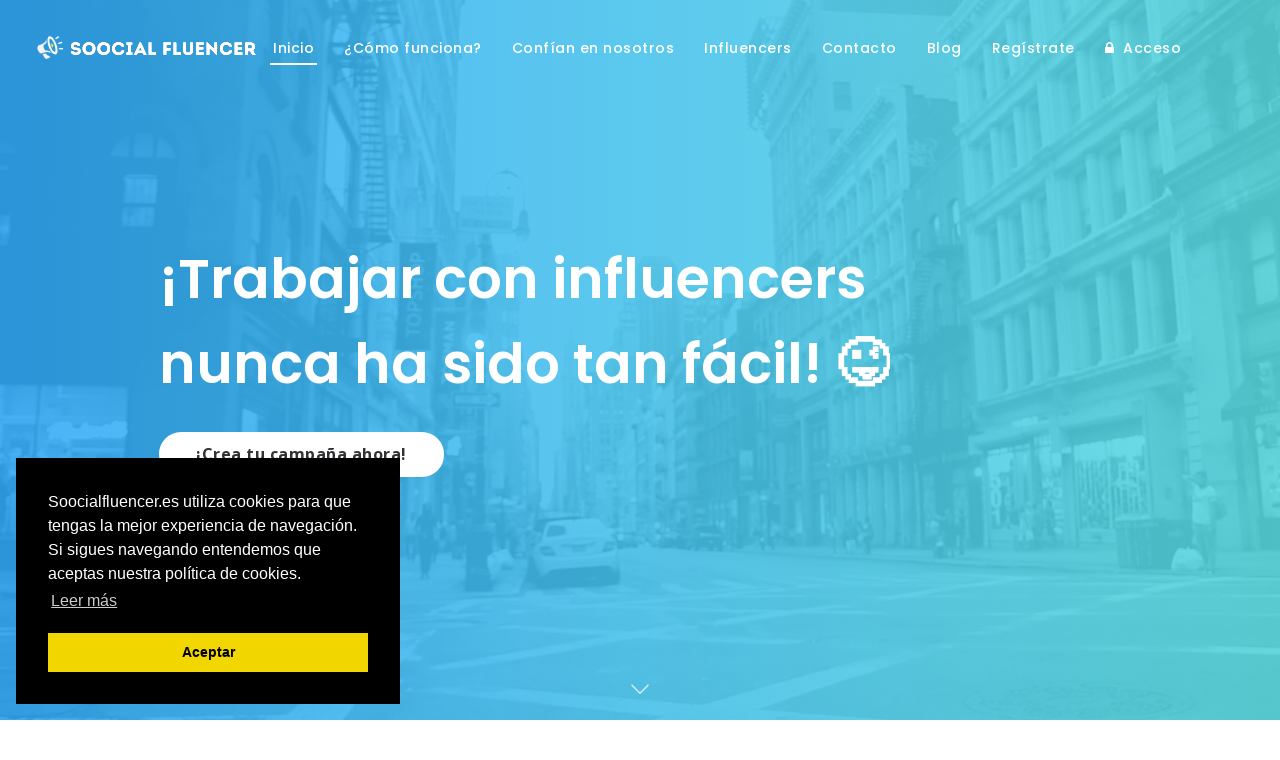

--- FILE ---
content_type: text/html; charset=UTF-8
request_url: https://soocialfluencer.es/
body_size: 16953
content:
<!DOCTYPE html>
<html lang="es">
<head>

    <title>¡Crea tu campaña con influencers en minutos! | Soocialfluencer</title>
    <meta charset="utf-8">
    <!--[if IE]><meta http-equiv='X-UA-Compatible' content='IE=edge,chrome=1'><![endif]-->
    <meta name="robots" content="index, follow" >
    <meta name="keywords" content="soocialfluencer, Influencers, Anunciantes, social media, twitstars, tuitstars, instagramer, celebrities, empresas, Facebook, campaña con influencers, marketing de influencers, influencer marketing, publicidad en redes sociales, publicidad con instagramers, publicidad con tuiteros, marketing con tiktokers" >
    <meta name="description" content="¡Da a conocer tu marca con influencers de Instagram, X (Twitter) y Facebook! ¡Trabajar con influencers nunca había sido tan fácil!" >
    <meta name="viewport" content="width=device-width, initial-scale=1, maximum-scale=1">
    <meta name="theme-color" content="#2a2b2f">

    <!-- Facebook meta data -->
    <meta property="og:url" content="https://soocialfluencer.es"/>
    <meta property="og:type" content="website"/>
    <meta property="og:title" content="¡Crea tu campaña con influencers en minutos! | Soocialfluencer"/>
    <meta property="og:description" content="¡Da a conocer tu marca con influencers de Instagram, X (Twitter) y Facebook! ¡Trabajar con influencers nunca había sido tan fácil!"/>
    <meta property="og:image" content="https://soocialfluencer.es/template/home21/images/social-media.jpg"/>

    <!-- Twitter meta -->
    <meta name="twitter:card" content="summary_large_image">
    <meta name="twitter:url" content="https://soocialfluencer.es"/>
    <meta name="twitter:site" content="@soocialfluencer">
    <meta name="twitter:title" content="¡Crea tu campaña con influencers en minutos! | Soocialfluencer">
    <meta name="twitter:description" content="¡Da a conocer tu marca con influencers de Instagram, X (Twitter) y Facebook! ¡Trabajar con influencers nunca había sido tan fácil!">
    <meta property="twitter:image" content="https://soocialfluencer.es/template/home21/images/social-media.jpg"/>

    <!-- SOCIAL META -->
    <meta name="p:domain_verify" content="59ca735ceb3bd11c217a1d51878ed056"/>

    <!-- FAVICONS -->
    <link rel="shortcut icon" href="https://soocialfluencer.es/favicon.ico"/>

    <!-- PRELOAD -->
    <link rel="dns-prefetch" href="//fonts.googleapis.com">
    <link rel="preload" as="style" href="https://soocialfluencer.es/template/home21/css/bootstrap.min.css">
    <link rel="preload" as="style" href="https://soocialfluencer.es/template/home21/css/icons-fonts.css">
    <link rel="preload" as="style" href="https://soocialfluencer.es/template/home21/css/style.min.css">
    <link rel="preload" as="style" href="https://soocialfluencer.es/template/home21/css/animate.min.css">
    <link rel="preload" as="style" href="https://soocialfluencer.es/template/home21/css/custom.css">
    <link rel="preload" as="style" href="https://soocialfluencer.es/template/home21/revo-slider/css/settings.css">
    
    <link rel="preload" as="script" href="https://soocialfluencer.es/template/home21/js/jquery.min.js">
    <link rel="preload" as="script" href="https://soocialfluencer.es/template/home21/js/bootstrap.min.js">
    <link rel="preload" as="script" href="https://soocialfluencer.es/template/home21/js/main.js">

    <!-- CSS -->
    <!-- GOOGLE FONT -->
    <link href="https://fonts.googleapis.com/css?family=Poppins:500,600,300%7COpen+Sans:400,300,700" rel="stylesheet" type="text/css">

    <!-- REVOSLIDER CSS SETTINGS -->

    <!-- REVOLUTION STYLE SHEETS -->
    <link href="https://soocialfluencer.es/template/home21/revo-slider/css/settings.css" rel="stylesheet" type="text/css">

    <!-- REVOLUTION NAVIGATION STYLES -->
    <link rel="stylesheet" type="text/css" href="https://soocialfluencer.es/template/home21/revo-slider/css/navigation-skins/hermes-custom.css">

    <!-- BOOTSTRAP -->
    <link rel="stylesheet" href="https://soocialfluencer.es/template/home21/css/bootstrap.min.css">

    <!-- FONT AWESOME BRANDS -->
    <link href="https://soocialfluencer.es/template/home21/css/fontawesome.css" rel="stylesheet" />
    <link rel="stylesheet" href="https://soocialfluencer.es/template/home21/css/brands.css" >

    <!-- ICONS ELEGANT FONT & FONT AWESOME & LINEA ICONS  -->
    <link rel="stylesheet" href="https://soocialfluencer.es/template/home21/css/icons-fonts.css" >

    <!-- CSS THEME -->
    <link rel="stylesheet" href="https://soocialfluencer.es/template/home21/css/style.min.css" >

    <!-- ANIMATE -->
    <link rel="stylesheet" href="https://soocialfluencer.es/template/home21/css/animate.min.css">

    <!-- CUSTOM CSS -->
    <link rel="stylesheet" href="https://soocialfluencer.es/template/home21/css/custom.css">

    <!-- CSS IN PAGE -->
    
    <!-- JS -->
    <!-- CUSTOM -->
    <script src="https://soocialfluencer.es/template/home21/js/solicitud.js" async></script>
    <script src="https://soocialfluencer.es/template/home21/js/registro.js" async></script>

    <!-- IE Warning CSS -->
    <!--[if lte IE 8]><link rel="stylesheet" type="text/css" href="https://soocialfluencer.es/template/home21/css/ie-warning.css" ><![endif]-->
    <!--[if lte IE 8]><link rel="stylesheet" type="text/css" href="https://soocialfluencer.es/template/home21/css/ie8-fix.css" ><![endif]-->

    <!-- Magnific popup, Owl Carousel Assets in style.css -->

    <!-- CSS end -->

    <!-- JS begin some js files in bottom of file-->

    <!-- HTML5 Shim and Respond.js IE8 support of HTML5 elements and media queries -->
    <!-- WARNING: Respond.js doesn't work if you view the page via file:// -->
    <!--[if lt IE 9]>
    <script src="https://oss.maxcdn.com/libs/html5shiv/3.7.0/html5shiv.js"></script>
    <script src="https://oss.maxcdn.com/libs/respond.js/1.4.2/respond.min.js"></script>
    <![endif]-->

        <!-- JIVOSITE -->
    <script type='text/javascript' async>

        (function(){ var widget_id = 'PurUOk4WeK';var d=document;var w=window;function l(){
            var s = document.createElement('script'); s.type = 'text/javascript'; s.async = true; s.src = '//code.jivosite.com/script/widget/'+widget_id; var ss = document.getElementsByTagName('script')[0]; ss.parentNode.insertBefore(s, ss);}if(d.readyState=='complete'){l();}else{if(w.attachEvent){w.attachEvent('onload',l);}else{w.addEventListener('load',l,false);}}})();
    </script>
    
    
    <!-- GOOGLE ANALYTICS -->
    <script async src="https://www.googletagmanager.com/gtag/js?id=UA-70030539-4"></script>
    <script>
        window.dataLayer = window.dataLayer || [];
        function gtag(){dataLayer.push(arguments);}
        gtag('js', new Date());

        gtag('config', 'UA-70030539-4');
    </script>

    <!-- COOKIES -->
    <link rel="stylesheet" type="text/css" href="//cdnjs.cloudflare.com/ajax/libs/cookieconsent2/3.1.0/cookieconsent.min.css" async />
    <script src="//cdnjs.cloudflare.com/ajax/libs/cookieconsent2/3.1.0/cookieconsent.min.js" async></script>
    <script>
        window.addEventListener("load", function(){
            window.cookieconsent.initialise({
                "palette": {
                    "popup": {
                        "background": "#000"
                    },
                    "button": {
                        "background": "#f1d600"
                    }
                },
                "position": "bottom-left",
                "content": {
                    "message": "Soocialfluencer.es utiliza cookies para que tengas la mejor experiencia de navegación. Si sigues navegando entendemos que aceptas nuestra política de cookies.",
                    "dismiss": "Aceptar",
                    "link": "Leer más",
                    "href": "https://soocialfluencer.es/cookies"
                }
            })});
    </script>

</head>
<body>

<div id="wrap" class="boxed ">
    <div class="grey-bg"> <!-- Grey BG  -->

    <!--[if lte IE 8]>
    <div id="ie-container">
        <div id="ie-cont-close">
            <a href="#" onclick="javascript&#058;this.parentNode.parentNode.style.display="none"; return false;"><img src="template/home21/images/ie-warn/ie-warning-close.jpg" style="border: none;" alt="Close"></a>
        </div>
        <div id="ie-cont-content" >
            <div id="ie-cont-warning">
                <img src="template/home21/images/ie-warn/ie-warning.jpg" alt="Warning!">
            </div>
            <div id="ie-cont-text" >
                <div id="ie-text-bold">
                    You are using an outdated browser
                </div>
                <div id="ie-text">
                    For a better experience using this site, please upgrade to a modern web browser.
                </div>
            </div>
            <div id="ie-cont-brows" >
                <a href="http://www.firefox.com" target="_blank"><img src="template/home21/images/ie-warn/ie-warning-firefox.jpg" alt="Download Firefox"></a>
                <a href="http://www.opera.com/download/" target="_blank"><img src="template/home21/images/ie-warn/ie-warning-opera.jpg" alt="Download Opera"></a>
                <a href="http://www.apple.com/safari/download/" target="_blank"><img src="template/home21/images/ie-warn/ie-warning-safari.jpg" alt="Download Safari"></a>
                <a href="http://www.google.com/chrome" target="_blank"><img src="template/home21/images/ie-warn/ie-warning-chrome.jpg" alt="Download Google Chrome"></a>
            </div>
        </div>
    </div>
    <![endif]-->

    
<!-- LOADER -->
<div id="loader-overflow">
  <div id="loader3" class="loader-cont">Please enable JS</div>
</div>

<!-- HEADER 1 FONT WHITE TRANSPARENT -->
<div class="header-black-bg"></div> <!-- NEED FOR TRANSPARENT HEADER ON MOBILE -->
<header id="nav" class="header header-1 header-black">
  <div class="header-wrapper">
    <div class="container-m-30 clearfix">
      <div class="logo-row">

        <!-- LOGO -->
        <div class="logo-container-2">
          <div class="logo-2">
            <a href="https://soocialfluencer.es" class="clearfix">
              <img src="https://soocialfluencer.es/template/home21/images/logo-nav.png" class="logo-img" alt="Logo">
            </a>
          </div>
        </div>
        <!-- BUTTON -->
        <div class="menu-btn-respons-container">
          <button id="menu-btn" type="button" class="navbar-toggle btn-navbar collapsed" data-toggle="collapse" data-target="#main-menu .navbar-collapse">
            <span aria-hidden="true" class="icon_menu hamb-mob-icon"></span>
          </button>
        </div>
      </div>
    </div>

    <!-- MAIN MENU CONTAINER -->
    <div class="main-menu-container">

      <div class="container-m-30 clearfix">

        <!-- MAIN MENU -->
        <div id="main-menu">
          <div class="navbar navbar-default" role="navigation">

            <!-- MAIN MENU LIST -->
            <nav class="collapse collapsing navbar-collapse right-1024">
              <ul id="nav-onepage" class="nav navbar-nav">

                <!-- MENU ITEM -->
                <li class="current">
                  <a href="https://soocialfluencer.es#index-link"><div class="main-menu-title">Inicio</div></a>
                </li>

                <!-- MENU ITEM -->
                <li>
                  <a href="#faqs" class="scroll-down smooth-scroll"><div class="main-menu-title">¿Cómo funciona?</div></a>
                </li>

                <!-- MENU ITEM -->
                <li>
                  <a href="#clients" class="scroll-down smooth-scroll"><div class="main-menu-title">Confían en nosotros</div></a>
                </li>

                <!-- MENU ITEM -->
                <li>
                  <a href="#influencers" class="scroll-down smooth-scroll"><div class="main-menu-title">Influencers</div></a>
                </li>

                <!-- MENU ITEM -->
                <li class="parent">
                  <a href="https://soocialfluencer.es/contact" title="Contacta con nosotros. ¡Podemos ayudarte en tu campaña de marketing de influencers!"><div class="main-menu-title">Contacto</div></a>
                </li>

                <!-- MENU ITEM -->
                

                <!-- MENU ITEM -->
                <li>
                  <a href="https://blog.soocialfluencer.es" target="_blank" title="Lee nuestro blog con la mejores tendencias de marketing en redes sociales e influencers"><div class="main-menu-title">Blog</div></a>
                </li>

                <!-- MENU ITEM -->
                
                <!-- MENU ITEM -->
                <li class="parent">
                  <a href="#" class="open-sub"><div class="main-menu-title">Regístrate</div></a>
                  <ul class="sub">
                    <li><a href="https://soocialfluencer.es/registro/influencer" title="Registrate y empieza a monetizar tus redes">Influencer</a></li>
                    <li><a href="https://soocialfluencer.es/registro/anunciante" title="Registrate y crea campañas con influencers">Anunciante</a></li>
                  </ul>
                </li>

                <!-- MENU ITEM -->
                <li>
                  <a href="https://soocialfluencer.es/login" title="Inicia sesión en Soocialfluencer"><div class="main-menu-title"><i class="fa fa-lock float-left"></i> &nbsp;Acceso</div></a>
                </li>

              </ul>

            </nav>

          </div>
        </div>
        <!-- END main-menu -->

      </div>
      <!-- END container-m-30 -->

    </div>
    <!-- END main-menu-container -->

  </div>
  <!-- END header-wrapper -->

</header>

<!-- SLIDER Revo Hero 1  -->
<div id="index-link" class="relative">

  <div class="rev_slider_wrapper fullscreen-container" id="rev_slider_280_1_wrapper" style="background-color:#000;padding:0px;">
    <!-- START REVOLUTION SLIDER 5.1.4 fullscreen mode -->
    <div class="rev_slider fullscreenbanner" data-version="5.1.4" id="rev_slider_280_1" style="display:none;">
      <ul>

        <!-- SLIDE  -->
        <li data-index="rs-673" data-transition="slidingoverlayhorizontal" data-slotamount="default" data-easein="default" data-easeout="default" data-masterspeed="default" data-rotate="0" data-saveperformance="off" data-title="CREATIVE STUDIO" data-description="">
          <!-- MAIN IMAGE -->
          <img src="template/home21/images/revo-slider/NYC-Traffic.jpg" alt="" data-bgposition="center center" data-bgfit="cover" data-bgrepeat="no-repeat" data-bgparallax="5" class="rev-slidebg" data-no-retina>
          <!-- LAYERS -->

          <!-- BACKGROUND VIDEO LAYER -->
          <div class="rs-background-video-layer"
               data-forcerewind="on"
               data-volume="mute"
               data-videowidth="100%"
               data-videoheight="100%"
               data-videomp4="template/home21/video/NYC-Traffic.mp4"
               data-videopreload="preload"
               data-videoloop="loopandnoslidestop"
               data-forceCover="1"
               data-aspectratio="16:9"
               data-autoplay="true"
               data-autoplayonlyfirsttime="false"
               data-nextslideatend="true"
          ></div>
          <!-- LAYER NR. 0 BG -->
          <div class="tp-caption tp-shape tp-shapewrapper  rs-parallaxlevel-tobggroup" id="slide-688-layer-1"
               data-x="['center','center','center','center']"
               data-hoffset="['0','0','0','0']"
               data-y="['middle','middle','middle','middle']"
               data-voffset="['0','0','0','0']"
               data-fontweight="['100','100','400','400']"
               data-width="full"
               data-height="full"
               data-whitespace="nowrap"

               data-frames='[{"from":"o:0;","speed":2500,"to":"o:1;","delay":150,"ease":"Power2.easeInOut"},{"delay":"wait","speed":1500,"to":"o:0;","ease":"Power2.easeInOut"}]'

               data-basealign="slide"
               data-responsive_offset="off"
               data-responsive="off" style="z-index: 5;background-image: linear-gradient(to right, rgba(51,174,255, 0.85), rgba(91,224,230, 0.85));border-color:rgba(0, 0, 0, 0);">
          </div>

          <!-- LAYER NR. 1 -->
          <div class="tp-caption font-poppins font-white tp-resizeme rs-parallaxlevel-6" id="slide-898-layer-1" style="z-index: 8; white-space: nowrap;"
               data-fontsize="['80','60','52','35']"

               data-height="none"
               data-lineheight="['102','82','74','64']"
               data-responsive_offset="on"
               data-splitin="none"
               data-splitout="none"

               data-frames='[{"from":"y:[100%];z:0;rX:0deg;rY:0;rZ:0;sX:1;sY:1;skX:0;skY:0;","mask":"x:0px;y:0px;s:inherit;e:inherit;","speed":1500,"to":"o:1;","delay":500,"ease":"Power3.easeInOut"},{"delay":"wait","speed":1000,"to":"y:[100%];","mask":"x:inherit;y:inherit;s:inherit;e:inherit;","ease":"nothing"}]'

               data-whitespace="nowrap"
               data-width="none"
               data-x="['left','left','center','center']"
               data-hoffset="['40','40','0','0']"
               data-y="['center','center','center','center']"
               data-voffset="['-50','-50','-50','-50']"><span class="bold">¡Trabajar con influencers<br/>
nunca ha sido tan fácil! 😜</span></div>

          <!-- LAYER NR. 2 -->
          <!--<div class="tp-caption font-poppins font-white tp-resizeme rs-parallaxlevel-6" id="slide-898-layer-2" style="z-index: 8; white-space: nowrap;"
               data-fontsize="['18','18','18','18']"
               data-fontweight="300"
               data-height="none"
               data-lineheight="['40','40','40','40']"
               data-responsive_offset="on"
               data-splitin="none"
               data-splitout="none"

               data-frames='[{"from":"y:[100%];z:0;rX:0deg;rY:0;rZ:0;sX:1;sY:1;skX:0;skY:0;","mask":"x:0px;y:0px;s:inherit;e:inherit;","speed":1500,"to":"o:1;","delay":900,"ease":"Power3.easeInOut"},{"delay":"wait","speed":1000,"to":"y:[100%];","mask":"x:inherit;y:inherit;s:inherit;e:inherit;","ease":"nothing"}]'

               data-whitespace="nowrap"
               data-width="none"
               data-x="['left','left','center','center']"
               data-hoffset="['40','40','0','0']"
               data-y="['center','center','center','center']"
               data-voffset="['20','20','5',-5']">
              branding<span class="slash-divider-10">/</span>design<span class="slash-divider-10">/</span>development<span class="slash-divider-10">/</span>photo
          </div>-->

          <!-- LAYER NR. 3 -->
          <div class="tp-caption rs-parallaxlevel-6"
               id="slide-898-layer-3"
               data-x="['left','left','center','center']"
               data-hoffset="['40','40','0','0']"
               data-y="['center','center','center','center']"
               data-voffset="['115','115','80',60']"
               data-width="none"
               data-height="none"
               data-whitespace="nowrap"

               data-frames='[{"from":"y:[100%];z:0;rX:0deg;rY:0;rZ:0;sX:1;sY:1;skX:0;skY:0;","mask":"x:0px;y:0px;s:inherit;e:inherit;","speed":1500,"to":"o:1;","delay":1500,"ease":"Power3.easeInOut"},{"delay":"wait","speed":1000,"to":"y:[100%];","mask":"x:inherit;y:inherit;s:inherit;e:inherit;","ease":"nothing"}]'

               data-splitin="none"
               data-splitout="none"
               data-responsive_offset="on"
               data-responsive="off"

               style="z-index: 8; white-space: nowrap;outline:none;"><a class="tp-button1 button medium full-rounded hover-dark white font-weight-bold scroll-down smooth-scroll campaign-button" href="#form" title="Crea tu campaña rápida con influencers en menos de 5 minutos">¡Crea tu campaña ahora!</a>
          </div>

        </li>

      </ul>
      <div class="tp-bannertimer tp-bottom" style="visibility: hidden !important;"></div>
    </div>
  </div>
  <!-- END REVOLUTION SLIDER -->

  <!-- SCROLL ICON -->
  <div class="local-scroll-cont font-white">
    <a href="#form" class="scroll-down smooth-scroll">
      <div class="icon icon-arrows-down"></div>
    </a>
  </div>

</div>

<!-- CONTACTO RÁPIDO -->
<div id="contact-link" class="page-section p-50-cont bg-gray">
  <div class="container">

    <h3 class="mb-30"><strong class="blue">Soocialfluencer</strong> pone en contacto a <strong class="blue">marcas con influencers</strong> de <em>Tiktok</em>, <em>Instagram</em>, <em>X (Twitter)</em>, <em>Facebook</em>, <em>Twitch</em> y <em>Youtube</em>, para realizar menciones patrocinadas de la forma más <strong class="blue">rápida, efectiva y económica</strong>.</h3>

    <h3 class="bold">¿Hablamos?</h3>

    <div class="row">

      <div class="col-md-3 col-sm-6">
        <div class="cis-cont">
          <div class="cis-icon">
            <div class="fa fa-phone blue"></div>
          </div>
          <div class="cis-text">
            <h3>Llámanos ahora</h3>
            <p><a href="tel://+34685432140">685 43 21 40 <br/><small>Click para llamar</small></a></p>
          </div>
        </div>
      </div>

      <div class="col-md-3 col-sm-6">
        <div class="cis-cont">
          <div class="cis-icon">
            <div class="fa fa-at blue"></div>
          </div>
          <div class="cis-text">
            <h3>Correo electrónico</h3>
            <p><a href="mailto:info@soocialfluencer.com" target="_blank" rel="nofollow" title="Contacta con Soocialfluencer. Marketing de influencers y redes sociales">info@soocialfluencer.com</a></p>
          </div>
        </div>
      </div>

      <div class="col-md-3 col-sm-6">
        <div class="cis-cont">
          <div class="cis-icon">
            <div class="fa fa-mobile-phone blue"></div>
          </div>
          <div class="cis-text">
            <h3>Whatsapp</h3>
            <p><a href="https://wa.me/34685432140" target="_blank">685 43 21 40</a></p>
          </div>
        </div>
      </div>

      <div class="col-md-3 col-sm-6">
        <div class="cis-cont">
          <div class="cis-icon">
            <div class="fa fa-share-alt blue"></div>
          </div>
          <div class="cis-text">
            <h3>Redes sociales</h3>
            <p>
              <a href="https://www.facebook.com/Soocialfluencer-320214688458680/" target="_blank" rel="nofollow" title="Dale like a Soocialfluencer agencia de marketing de influencers en Facebook"><i class="fa fa-facebook fa-lg pr-15"></i></a>
              <a href="https://twitter.com/soocialfluencer" target="_blank" rel="nofollow" title="Siguenos en X (Twitter) para saber más de influencers"><i class="fa-brands fa-x-twitter fa-lg pr-15"></i></a>
              <a href="https://www.instagram.com/soocialfluencer" target="_blank" rel="nofollow" title="Siguenos en instagram"><i class="fa fa-instagram fa-lg pr-15"></i></a>
              <a href="https://www.tiktok.com/@soocialfluencer" target="_blank" rel="nofollow" title="También estamos en TikTok. La red social de moda entre los jóvenes"><i class="fa-brands fa-tiktok fa-lg pr-15"></i></a>
              <a href="https://www.linkedin.com/company/soocialfluencer/" target="_blank" rel="nofollow" title="Haz contacto profesional con nosotros en Linkedin"><i class="fa fa-linkedin fa-lg pr-15"></i></a>
            </p>
          </div>
        </div>
      </div>


    </div>
  </div>
</div>

<!-- FORMULARIO DE CAMAPAÑA -->
<div id="form" class="page-section p-110-cont">
  <div class="container">

    <div class="row">
      <!-- TESTIMONIALS -->
      <div class="col-md-6 pb-40">

        <h3>Dinos qué tipo de acción<br/>te gustaría realizar con influencers,<br/>cuáles son tus objetivos y<br/> en <strong class="yellow">Soocialfluencer</strong> nos encargamos de ofrecerte una opción a medida, sin compromiso.<br/><br/> <strong>¡Así de rápido!</strong> 😎</h3>

      </div>

      <!-- FEATURES -->
      <div class="col-md-6" id="formAlert">

        <!-- ALERTAS FORM -->
        <div class="alert alert-danger" id="error_message" role="alert" style="display:none;">
          <h5 class="text-center bold"><span id="txt_error">¡Faltan campos!</span></h5>
        </div>

        <div class="alert alert-success" id="mensaje_enviado" role="alert" style="display:none;">
          <h5 class="text-center bold">🎉 ¡Su solicitud de campaña ha quedado registrada!</h5>
          <p class="text-center mb-15">Si no recibe ningún email, revise su <strong>carpeta de spam</strong>.</p>
        </div>

        <div class="alert alert-danger" id="faltan_campos" role="alert" style="display:none;">
          <h5 class="text-center bold">¡Faltan campos!</h5>
        </div>

        <div class="alert alert-danger" id="faltan_campos5" role="alert" style="display:none;">
          <h5 class="text-center bold">Debe aceptar los terminos del servicio</h5>
        </div>

        <div class="alert alert-danger" id="precio_erroneo" role="alert" style="display:none;">
          <h5 class="text-center bold">Lo sentimos, el presupuesto mínimo debe ser de 200 €.</h5>
        </div>

        <div class="alert alert-danger text-center" id="server_validation" role="alert" style="display:none;"></div>
        <!-- ALERTAS END -->

        <!-- FORMULARO DE CAMPAÑA RÁPIDA -->
        <form id="campaignForm" name="campaignForm">

          <input type="hidden" name="_token" value="Y2ALqK6KVt666GPomsYhnn4ZByqBrydimJ8zWkBs" autocomplete="off">
          <!-- FORM BLOQUE 1 -->
          <div id="formBlock1">

            <h3 class="bold">¡Crea tu campaña de influencers ahora!</h3>

            <!-- OBJETIVO DE CAMPAÑA -->
            <div class="form-group mb-30">

              <label for="message" class="font-dark">
                <i class="fa fa-comments blue pr-15"></i>Escribe brevemente el objetivo de tu campaña
              </label>
              <br/><small id="textarea_feedback" style="display: none;">Explica qué tipo de acción te gustaría realizar con influencers</small>


              <textarea name="message" id="message" type="text" class="form-control" rows="6" cols="20" placeholder="Ejemplo: Nos gustaría realizar una acción con influencers de moda en Instagram Stories, con link a nuestra web y mención a nuestra marca. Llegando a público entre los 16 - 50 años, etc...." onkeyup="messageBox()"></textarea>

            </div>

            <!-- COSTE -->
            <div class="form-group mb-30">

              <label for="precio" class="font-dark"><i class="fa fa-money blue pr-15"></i>Presupuesto con el que cuentas para la acción</label>
              <br/><small>Mínimo: 200 &euro;. Máximo: 6000 &euro;</small>

              <input class="mt-15" for="amount" oninput="amount.value=rangeInput.value" min="200" max="6000" step="100" type="range" id="slider" name="rangeInput" style="padding: 0" />

              <div class="col-md-offset-4 mt-15">
              <input id="precio" oninput="rangeInput.value=amount.value" type="number" min="200" value="3000" name="amount" oninput="rangeInput.value=amount.value" style="text-align: center; color:#000;margin: 0;padding-right: 0" />&nbsp; <strong>€</strong>
              </div>

            </div>

            <!-- REDES -->
            <div class="form-group mb-30">

              <label class="font-dark mb-15"><i class="fa fa-share-alt pr-15 blue"></i>¿En qué redes sociales te gustaría realizar la acción?</label>

              <div class="btn-group" id="day-group" data-toggle="buttons">
                <label class="btn btn-default">
                  <input type="checkbox" name="checkbox" id="checkbox1" class="mr-3"><i class="fa fa-facebook-square mr-10 facebook"></i><small>Facebook</small>
                </label>
                <label class="btn btn-default">
                  <input type="checkbox" name="checkbox" id="checkbox2" class="mr-3"><i class="fa fa-instagram mr-10 instagram"></i><small>Instagram</small>
                </label>
                <label class="btn btn-default">
                  <input type="checkbox" name="checkbox" id="checkbox3" class="mr-3"><i class="fa-brands fa-x-twitter mr-10 twitter"></i><small>X</small>
                </label>
                <label class="btn btn-default">
                  <input type="checkbox" name="checkbox" id="checkbox4" class="mr-3"><i class="fa fa-youtube-play mr-10 youtube"></i><small>Youtube</small>
                </label>
                <label class="btn btn-default">
                  <input type="checkbox" name="checkbox" id="checkbox5" class="mr-3"><i class="fa fa-twitch mr-10 twitch"></i><small>Twitch</small>
                </label>
                <label class="btn btn-default">
                  <input type="checkbox" name="checkbox" id="checkbox6" class="mr-3"><i class="fa-brands fa-tiktok mr-10 tiktok"></i><small>TikTok</small>
                </label>
              </div>

            </div>

          </div>

          <!-- FORM BLOQUE 2 -->
          <div id="formBlock2" style="display: none">

            <h3 class="bold">¡Sólo un paso más!</h3>
            <h4>Si al recibir la petición de campaña creemos que falta algún dato importante nos pondremos en contacto contigo</h4>

            <div class="form-group mb-30">
              <label for="nombre" class="font-dark"><i class="fa fa-user blue pr-15"></i>¿Cómo te llamas?</label>
              <input class="form-control" type="text" id="nombre" name="nombre" maxlength="100" required>
            </div>

            <div class="form-group mb-30">
              <label for="empresa" class="font-dark"><i class="fa fa-building blue pr-15"></i>Nombre de la empresa</label>
              <input class="form-control" type="text" id="empresa" name="empresa" maxlength="100" required>
            </div>

            <div class="form-group mb-30">
              <label for="email" class="font-dark"><i class="fa fa-envelope blue pr-15"></i>E-mail en el que recibirás la respuesta</label>
              <input class="form-control" type="email" id="email" name="email" maxlength="100" required>
            </div>

            <div class="form-group mb-30">
              <label for="telefono" class="font-dark"><i class="fa fa-phone blue pr-15"></i>Teléfono de contacto</label><br>
              <small>Por seguridad, necesitamos un número de teléfono para avisarle vía SMS cuando la propuesta de campaña esté lista.</small>
              <input class="form-control" type="tel" id="telefono" name="telefono" maxlength="20" required>
            </div>

            <div class="form-group mb-30">
              <input type="checkbox" name="terminos2" id="terminos2">
              <label for="terminos2" class="font-dark">&nbsp; Acepto los <a href="https://soocialfluencer.es/legal" target="_blank" class="blue">términos y condiciones</a> del servicio</label>
            </div>

          </div>

          <!-- STEP 1 -->
          <button type="button" id="btnStep1" class="btn btn-success btn-block" type="button" onclick="comprobarTextoVacio();">
            <h5 style="font-size: 1em;color: #fff;margin:5px">¡Crear campaña YA!</h5>
          </button>

          <!-- STEP 2 -->
          <button type="button" id="btnStep2" class="btn btn-success btn-block" type="button" onclick="enviarSolicitud();" style="display: none;">
            <h5 style="font-size: 1em;color: #fff;margin:5px">¡Crear campaña AHORA! 🚀</h5>
          </button>



        </form>

      </div>

    </div>
    <!-- FORMULARIO FIN -->

  </div>

</div>

<!-- FAQs -->
<div id="faqs" class="page-section bg-gray-light clearfix">
  <div class="fes7-img-cont col-md-5">
    <div class="fes7-img" style="background-image: url('https://soocialfluencer.es/template/home21/images/sf-img-4.jpg')"></div>
  </div>

  <div class="container">
    <div class="row">
      <div class="col-md-6 col-md-offset-6 fes7-text-cont p-80-cont">
        <h1 class="bold">¿Cómo funciona Soocialfluencer?</h1>

        <div class="row">

          <div class="col-md-6 col-sm-6">
            <div class="fes7-box wow fadeIn" >
              <div class="fes7-box-icon">
                <div class="fa fa-question-circle blue"></div>
              </div>
              <h3 class="bold">No sé como realizar una campaña con influencers</h3>
              <p>¡Estás en el lugar adecuado! En Soocialfluencer, seas <strong>profesional del marketing o no</strong>, podrás crear una <strong>campaña</strong> con influencers en <strong>minutos</strong> a través de nuestro creador rápido en tres pasos sin registro o, si lo prefieres, a través de nuestro creador profesional donde podrás aportar mucha más información <strong><a href="https://soocialfluencer.es/registro/anunciante" title="registrate como anunciante">registrándote como anunciante aquí</a></strong>.</p>
              
            </div>
          </div>

          <div class="col-md-6 col-sm-6">
            <div class="fes7-box wow fadeIn" data-wow-delay="200ms">
              <div class="fes7-box-icon">
                <div class="fa fa-pencil blue"></div>
              </div>
              <h3 class="bold">¿Cómo realizo la campaña?</h3>
              <p>Describe la <strong>acción que deseas realizar</strong> y los objetivos que te gustaría cumplir en el formulario de arriba, a tu manera, con toda la información que puedas incluir. En la parte superior verás recomendaciones que irán cambiando conforme escribas para que no te dejes nada atrás, una vez acabado, <strong>envíalo para obtener un plan de acción con influencers a medida</strong>.</p>
              
            </div>
          </div>

        </div>

        <div class="row">

          <div class="col-md-6 col-sm-6">
            <div class="fes7-box wow fadeIn" data-wow-delay="400ms">
              <div class="fes7-box-icon">
                <div class="fa fa-envelope-o blue"></div>
              </div>
              <h3 class="bold">He recibido el plan de acción ¿Y ahora?</h3>
              <p>Si te gusta lo que has recibido y quieres ejecutarlo, solo tienes que <strong>seguir los pasos que te indicamos en el e-mail</strong>. Recibirás acceso a un panel de administración donde podrás tener el <strong>control de toda la acción</strong>. Influencers participantes, el mensaje que lanzarán, las fechas de ejecución, etc. También podrás proporcionarnos recursos y <strong>el contacto con nosotros será total</strong>.</p>
            </div>
          </div>

          <div class="col-md-6 col-sm-6">
            <div class="fes7-box wow fadeIn"  data-wow-delay="600ms">
              <div class="fes7-box-icon">
                <div class="fa fa-globe blue"></div>
              </div>
              <h3 class="bold">Más de 3.500 influencers</h3>
              <p><strong>Miles de influencers</strong> disponibles para realizar menciones patrocinadas de tu marca a sus followers. <strong>El influencer marketing es la forma más orgánica y eficaz de llegar a futuros clientes potenciales</strong>.</p>
              
            </div>
          </div>

        </div>

        <div class="row">

          <div class="col-md-6 col-sm-6">
            <div class="fes7-box wow fadeIn" data-wow-delay="400ms">
              <div class="fes7-box-icon">
                <div class="fa fa-history blue"></div>
              </div>
              <h3 class="bold">Rapidez</h3>
              <p>Nuestra plataforma está diseñada para <strong>eliminar las largas esperas</strong> y diferentes fases que generalmente hay que pasar en este tipo de acciones.</p>
            </div>
          </div>

          <div class="col-md-6 col-sm-6">
            <div class="fes7-box wow fadeIn"  data-wow-delay="600ms">
              <div class="fes7-box-icon">
                <div class="fa fa-check blue"></div>
              </div>
              <h3 class="bold">Control total de la acción</h3>
              <p>Durante la ejecución de la campaña, <strong>un account manager se encargará de velar por tus intereses</strong> y al finalizar la acción, obtendrás un <strong>detallado informe</strong> de los datos recopilados. Contamos con la mejor tecnología de monitorización del mercado. <strong>¡No dejamos atrás ni un Like!</strong></p>
              
            </div>
          </div>

        </div>

        <div class="row">

          <div class="col-md-12 col-sm-12">
            <div class="fes7-box wow fadeIn" data-wow-delay="400ms">
              <div class="fes7-box-icon">
                <div class="fa fa-play-circle blue"></div>
              </div>
              <h3 class="bold">¿Aún no lo tienes claro?</h3>
              <p><a class="popup-youtube mfp-plugin" href="https://www.youtube.com/watch?v=uEKtutQtCSA" title="¿Cómo funciona soocialfluencer?">Haz clikc aquí y este vídeo resolverá todas tus dudas</a> 🧐</p>
            </div>
          </div>

        </div>



      </div>
    </div><!--end of row-->
  </div>
</div>

<!-- MARCAS -->
<div id="clients" class="page-section p-100-cont bg-white">
  <div class="container">

    <h1 class="text-center mb-80 bold">Marcas que han confiado en nosotros</h1>

    <div class="row">
      <div class="col-sm-2 col-xs-6 client2-item"><img loading="lazy" src="https://soocialfluencer.es/template/home21/images/logo/logo_lge.jpg" alt="Empresas que trabajan con nosotros" /></div>
      <div class="col-sm-2 col-xs-6 client2-item"><img loading="lazy" src="https://soocialfluencer.es/template/home21/images/logo/logo_fot.jpg" alt="Empresas que trabajan con nosotros" /></div>
      <div class="col-sm-2 col-xs-6 client2-item"><img loading="lazy" src="https://soocialfluencer.es/template/home21/images/logo/logo_bki.jpg" alt="Empresas que trabajan con nosotros" /></div>
      <div class="col-sm-2 col-xs-6 client2-item"><img loading="lazy" src="https://soocialfluencer.es/template/home21/images/logo/logo_pcc.jpg" alt="Empresas que trabajan con nosotros" /></div>
      <div class="col-sm-2 col-xs-6 client2-item"><img loading="lazy" src="https://soocialfluencer.es/template/home21/images/logo/logo_mil.jpg" alt="Empresas que trabajan con nosotros" /></div>
      <div class="col-sm-2 col-xs-6 client2-item"><img loading="lazy" src="https://soocialfluencer.es/template/home21/images/logo/logo_mix.jpg" alt="Empresas que trabajan con nosotros" /></div>
    </div>
    <div class="row mt-20">
      <div class="col-sm-2 col-xs-6 client2-item"><img loading="lazy" src="https://soocialfluencer.es/template/home21/images/logo/logo_tgb.jpg" alt="Empresas que trabajan con nosotros" /></div>
      <div class="col-sm-2 col-xs-6 client2-item"><img loading="lazy" src="https://soocialfluencer.es/template/home21/images/logo/logo_fia.jpg" alt="Empresas que trabajan con nosotros" /></div>
      <div class="col-sm-2 col-xs-6 client2-item"><img loading="lazy" src="https://soocialfluencer.es/template/home21/images/logo/logo_vib.jpg" alt="Empresas que trabajan con nosotros" /></div>
      <div class="col-sm-2 col-xs-6 client2-item"><img loading="lazy" src="https://soocialfluencer.es/template/home21/images/logo/logo_mau.jpg" alt="Empresas que trabajan con nosotros" /></div>
      <div class="col-sm-2 col-xs-6 client2-item"><img loading="lazy" src="https://soocialfluencer.es/template/home21/images/logo/logo_eur.jpg" alt="Empresas que trabajan con nosotros" /></div>
      <div class="col-sm-2 col-xs-6 client2-item"><img loading="lazy" src="https://soocialfluencer.es/template/home21/images/logo/logo_cho.jpg" alt="Empresas que trabajan con nosotros" /></div>
    </div>
    <div class="row mt-20">
      <div class="col-sm-2 col-xs-6 client2-item"><img loading="lazy" src="https://soocialfluencer.es/template/home21/images/logo/logo_cir.jpg" alt="Empresas que trabajan con nosotros" /></div>
      <div class="col-sm-2 col-xs-6 client2-item"><img loading="lazy" src="https://soocialfluencer.es/template/home21/images/logo/logo_ven.jpg" alt="Empresas que trabajan con nosotros" /></div>
      <div class="col-sm-2 col-xs-6 client2-item"><img loading="lazy" src="https://soocialfluencer.es/template/home21/images/logo/logo_wow.jpg" alt="Empresas que trabajan con nosotros" /></div>
      <div class="col-sm-2 col-xs-6 client2-item"><img loading="lazy" src="https://soocialfluencer.es/template/home21/images/logo/logo_myr.jpg" alt="Empresas que trabajan con nosotros" /></div>
      <div class="col-sm-2 col-xs-6 client2-item"><img loading="lazy" src="https://soocialfluencer.es/template/home21/images/logo/logo_kfc.jpg" alt="Empresas que trabajan con nosotros" /></div>
      <div class="col-sm-2 col-xs-6 client2-item"><img loading="lazy" src="https://soocialfluencer.es/template/home21/images/logo/logo_fin.jpg" alt="Empresas que trabajan con nosotros" /></div>
    </div>

  </div>
</div>

<!-- INFLUENCERS -->
<div id="influencers" class="page-section">
  <div class="bg-yellow">
    <div class="container">

      <!-- TABS CONTENT & IMAGES -->
        <div class="row mt-120 mb-120">

        <!-- TABS CONTENT -->
        <div class="col-md-5 pr-20">

          <!-- TAB 1 -->
          <h1 class="fes14-tab-title bold">Influencers</h1>
          <h2 class="fes14-tab-sub-title"><strong>Algunos ejemplos de influencers que podrían participar en tu campaña.</strong></h2>
          

        </div>

        <div class="col-md-7">

            
              
                 <div class="row mb-30"> 
                <div class="col-md-3 col-xs-6 text-center">

                  <div class="post-prev-img">

                                        <a href="https://www.tiktok.com/@berto.peuve" target="_blank" rel="nofollow"><img loading="lazy" src="https://soocialfluencer.es/uploads/images/influencers/5546f60cbdfed25a45ac0c2a9780cae426763470.jpeg" alt="Imagen de perfil de BertoPeuve, disponible en la agencia de marketing de influencers Soocialfluencer" title="Imagen de perfil de BertoPeuve, disponible en la agencia de marketing de influencers Soocialfluencer" title="Imagen de perfil de BertoPeuve, disponible en la agencia de marketing de influencers Soocialfluencer" title="Imagen de perfil de BertoPeuve, disponible en la agencia de marketing de influencers Soocialfluencer" class="img-circle"></a>
                                      </div>

                  <div class="sale-label-cont">
                    <span class="sale-label label-danger bg-tiktok">
                                              <i class="fa-brands fa-tiktok font-white fa-lg"></i>
                                          </span>
                  </div>

                  <div class="post-prev-title mb-5">
                    <h3 class="bold"><a class="font-norm a-inv font-black" href="#">BertoPeuve</a></h3>
                  </div>

                  <div class="shop-price-cont">
                    <small>Seguidores:<br/><strong>687700</strong></small>
                  </div>

                </div>

                
              
                
                <div class="col-md-3 col-xs-6 text-center">

                  <div class="post-prev-img">

                                        <a href="https://www.instagram.com/usavsspain/" target="_blank" rel="nofollow"><img loading="lazy" src="https://soocialfluencer.es/uploads/images/influencers/de143b3350b74bf10300c7094300f463b9f9bbf7.jpg" alt="Imagen de perfil de USAvsSPAIN, disponible en la agencia de marketing de influencers Soocialfluencer" title="Imagen de perfil de USAvsSPAIN, disponible en la agencia de marketing de influencers Soocialfluencer" title="Imagen de perfil de USAvsSPAIN, disponible en la agencia de marketing de influencers Soocialfluencer" title="Imagen de perfil de USAvsSPAIN, disponible en la agencia de marketing de influencers Soocialfluencer" class="img-circle"></a>
                                      </div>

                  <div class="sale-label-cont">
                    <span class="sale-label label-danger bg-instagram">
                                              <i class="fa fa-instagram font-white fa-lg"></i>
                                          </span>
                  </div>

                  <div class="post-prev-title mb-5">
                    <h3 class="bold"><a class="font-norm a-inv font-black" href="#">USAvsSPAIN</a></h3>
                  </div>

                  <div class="shop-price-cont">
                    <small>Seguidores:<br/><strong>85500</strong></small>
                  </div>

                </div>

                
              
                
                <div class="col-md-3 col-xs-6 text-center">

                  <div class="post-prev-img">

                                        <a href="https://twitter.com/hernybreak" target="_blank" rel="nofollow"><img loading="lazy" src="https://soocialfluencer.es/uploads/images/influencers/7c1a265f1f8cc65dee7b63789a0e0b53dbc32439.jpg" alt="Imagen de perfil de Herny, disponible en la agencia de marketing de influencers Soocialfluencer" title="Imagen de perfil de Herny, disponible en la agencia de marketing de influencers Soocialfluencer" title="Imagen de perfil de Herny, disponible en la agencia de marketing de influencers Soocialfluencer" title="Imagen de perfil de Herny, disponible en la agencia de marketing de influencers Soocialfluencer" class="img-circle"></a>
                                      </div>

                  <div class="sale-label-cont">
                    <span class="sale-label label-danger bg-twitter">
                                              <i class="fa-brands fa-x-twitter font-white fa-lg "></i>
                                          </span>
                  </div>

                  <div class="post-prev-title mb-5">
                    <h3 class="bold"><a class="font-norm a-inv font-black" href="#">Herny</a></h3>
                  </div>

                  <div class="shop-price-cont">
                    <small>Seguidores:<br/><strong>129200</strong></small>
                  </div>

                </div>

                
              
                
                <div class="col-md-3 col-xs-6 text-center">

                  <div class="post-prev-img">

                                        <a href="https://twitter.com/Mrlopera__" target="_blank" rel="nofollow"><img loading="lazy" src="https://soocialfluencer.es/uploads/images/influencers/c0ebc88caa3b338d99e8e2b2dfb10e4deae15838.jpg" alt="Imagen de perfil de Mrlopera_, disponible en la agencia de marketing de influencers Soocialfluencer" title="Imagen de perfil de Mrlopera_, disponible en la agencia de marketing de influencers Soocialfluencer" title="Imagen de perfil de Mrlopera_, disponible en la agencia de marketing de influencers Soocialfluencer" title="Imagen de perfil de Mrlopera_, disponible en la agencia de marketing de influencers Soocialfluencer" class="img-circle"></a>
                                      </div>

                  <div class="sale-label-cont">
                    <span class="sale-label label-danger bg-twitter">
                                              <i class="fa-brands fa-x-twitter font-white fa-lg "></i>
                                          </span>
                  </div>

                  <div class="post-prev-title mb-5">
                    <h3 class="bold"><a class="font-norm a-inv font-black" href="#">Mrlopera_</a></h3>
                  </div>

                  <div class="shop-price-cont">
                    <small>Seguidores:<br/><strong>112900</strong></small>
                  </div>

                </div>

                 </div> 
              
                 <div class="row mb-30"> 
                <div class="col-md-3 col-xs-6 text-center">

                  <div class="post-prev-img">

                                        <a href="https://www.instagram.com/Escardi/" target="_blank" rel="nofollow"><img loading="lazy" src="https://soocialfluencer.es/uploads/images/influencers/6943e249ea6fa06e88a6d6baba518db8abcdaa00.jpg" alt="Imagen de perfil de Juan M. Barranco (Escardi), disponible en la agencia de marketing de influencers Soocialfluencer" title="Imagen de perfil de Juan M. Barranco (Escardi), disponible en la agencia de marketing de influencers Soocialfluencer" title="Imagen de perfil de Juan M. Barranco (Escardi), disponible en la agencia de marketing de influencers Soocialfluencer" title="Imagen de perfil de Juan M. Barranco (Escardi), disponible en la agencia de marketing de influencers Soocialfluencer" class="img-circle"></a>
                                      </div>

                  <div class="sale-label-cont">
                    <span class="sale-label label-danger bg-instagram">
                                              <i class="fa fa-instagram font-white fa-lg"></i>
                                          </span>
                  </div>

                  <div class="post-prev-title mb-5">
                    <h3 class="bold"><a class="font-norm a-inv font-black" href="#">Juan M. Barranco (Escardi)</a></h3>
                  </div>

                  <div class="shop-price-cont">
                    <small>Seguidores:<br/><strong>1000000</strong></small>
                  </div>

                </div>

                
              
                
                <div class="col-md-3 col-xs-6 text-center">

                  <div class="post-prev-img">

                                        <a href="https://www.instagram.com/yowipk/" target="_blank" rel="nofollow"><img loading="lazy" src="https://soocialfluencer.es/uploads/images/influencers/ff6bc3829e2701d3af0cc2680c8b71c73af95214.jpg" alt="Imagen de perfil de Yowi Gonzalez Duran, disponible en la agencia de marketing de influencers Soocialfluencer" title="Imagen de perfil de Yowi Gonzalez Duran, disponible en la agencia de marketing de influencers Soocialfluencer" title="Imagen de perfil de Yowi Gonzalez Duran, disponible en la agencia de marketing de influencers Soocialfluencer" title="Imagen de perfil de Yowi Gonzalez Duran, disponible en la agencia de marketing de influencers Soocialfluencer" class="img-circle"></a>
                                      </div>

                  <div class="sale-label-cont">
                    <span class="sale-label label-danger bg-instagram">
                                              <i class="fa fa-instagram font-white fa-lg"></i>
                                          </span>
                  </div>

                  <div class="post-prev-title mb-5">
                    <h3 class="bold"><a class="font-norm a-inv font-black" href="#">Yowi Gonzalez Duran</a></h3>
                  </div>

                  <div class="shop-price-cont">
                    <small>Seguidores:<br/><strong>112000</strong></small>
                  </div>

                </div>

                
              
                
                <div class="col-md-3 col-xs-6 text-center">

                  <div class="post-prev-img">

                                        <a href="https://www.tiktok.com/@arsilex_?" target="_blank" rel="nofollow"><img loading="lazy" src="https://soocialfluencer.es/uploads/images/influencers/618ab1ee5f22e619db11782e5ca045fa42ece757.jpeg" alt="Imagen de perfil de Arsilex, disponible en la agencia de marketing de influencers Soocialfluencer" title="Imagen de perfil de Arsilex, disponible en la agencia de marketing de influencers Soocialfluencer" title="Imagen de perfil de Arsilex, disponible en la agencia de marketing de influencers Soocialfluencer" title="Imagen de perfil de Arsilex, disponible en la agencia de marketing de influencers Soocialfluencer" class="img-circle"></a>
                                      </div>

                  <div class="sale-label-cont">
                    <span class="sale-label label-danger bg-tiktok">
                                              <i class="fa-brands fa-tiktok font-white fa-lg"></i>
                                          </span>
                  </div>

                  <div class="post-prev-title mb-5">
                    <h3 class="bold"><a class="font-norm a-inv font-black" href="#">Arsilex</a></h3>
                  </div>

                  <div class="shop-price-cont">
                    <small>Seguidores:<br/><strong>422400</strong></small>
                  </div>

                </div>

                
              
                
                <div class="col-md-3 col-xs-6 text-center">

                  <div class="post-prev-img">

                                        <a href="https://www.instagram.com/lamochilaenlaespalda/" target="_blank" rel="nofollow"><img loading="lazy" src="https://soocialfluencer.es/uploads/images/influencers/ab828916eab433ea599cb365fb48fae2ed0466d0.jpg" alt="Imagen de perfil de Leila Jiménez &amp; Alfonso Serrano, disponible en la agencia de marketing de influencers Soocialfluencer" title="Imagen de perfil de Leila Jiménez &amp; Alfonso Serrano, disponible en la agencia de marketing de influencers Soocialfluencer" title="Imagen de perfil de Leila Jiménez &amp; Alfonso Serrano, disponible en la agencia de marketing de influencers Soocialfluencer" title="Imagen de perfil de Leila Jiménez &amp; Alfonso Serrano, disponible en la agencia de marketing de influencers Soocialfluencer" class="img-circle"></a>
                                      </div>

                  <div class="sale-label-cont">
                    <span class="sale-label label-danger bg-instagram">
                                              <i class="fa fa-instagram font-white fa-lg"></i>
                                          </span>
                  </div>

                  <div class="post-prev-title mb-5">
                    <h3 class="bold"><a class="font-norm a-inv font-black" href="#">Leila Jiménez &amp; Alfonso Serrano</a></h3>
                  </div>

                  <div class="shop-price-cont">
                    <small>Seguidores:<br/><strong>266000</strong></small>
                  </div>

                </div>

                 </div> 
              
                 <div class="row mb-30"> 
                <div class="col-md-3 col-xs-6 text-center">

                  <div class="post-prev-img">

                                        <a href="https://www.instagram.com/viajera.cinefila/" target="_blank" rel="nofollow"><img loading="lazy" src="https://soocialfluencer.es/uploads/images/influencers/78bb08393db6297e61cb742fb1c3fa9aa7abbf55.jpg" alt="Imagen de perfil de Viajera Cinéfila, disponible en la agencia de marketing de influencers Soocialfluencer" title="Imagen de perfil de Viajera Cinéfila, disponible en la agencia de marketing de influencers Soocialfluencer" title="Imagen de perfil de Viajera Cinéfila, disponible en la agencia de marketing de influencers Soocialfluencer" title="Imagen de perfil de Viajera Cinéfila, disponible en la agencia de marketing de influencers Soocialfluencer" class="img-circle"></a>
                                      </div>

                  <div class="sale-label-cont">
                    <span class="sale-label label-danger bg-instagram">
                                              <i class="fa fa-instagram font-white fa-lg"></i>
                                          </span>
                  </div>

                  <div class="post-prev-title mb-5">
                    <h3 class="bold"><a class="font-norm a-inv font-black" href="#">Viajera Cinéfila</a></h3>
                  </div>

                  <div class="shop-price-cont">
                    <small>Seguidores:<br/><strong>116000</strong></small>
                  </div>

                </div>

                
              
                
                <div class="col-md-3 col-xs-6 text-center">

                  <div class="post-prev-img">

                                        <a href="https://x.com/ProAndroid" target="_blank" rel="nofollow"><img loading="lazy" src="https://soocialfluencer.es/uploads/images/influencers/3ae22e7f4a8b9674771c4d402c988e06e0608c98.jpg" alt="Imagen de perfil de ProAndroid, disponible en la agencia de marketing de influencers Soocialfluencer" title="Imagen de perfil de ProAndroid, disponible en la agencia de marketing de influencers Soocialfluencer" title="Imagen de perfil de ProAndroid, disponible en la agencia de marketing de influencers Soocialfluencer" title="Imagen de perfil de ProAndroid, disponible en la agencia de marketing de influencers Soocialfluencer" class="img-circle"></a>
                                      </div>

                  <div class="sale-label-cont">
                    <span class="sale-label label-danger bg-twitter">
                                              <i class="fa-brands fa-x-twitter font-white fa-lg "></i>
                                          </span>
                  </div>

                  <div class="post-prev-title mb-5">
                    <h3 class="bold"><a class="font-norm a-inv font-black" href="#">ProAndroid</a></h3>
                  </div>

                  <div class="shop-price-cont">
                    <small>Seguidores:<br/><strong>400000</strong></small>
                  </div>

                </div>

                
              
                
                <div class="col-md-3 col-xs-6 text-center">

                  <div class="post-prev-img">

                                        <a href="https://x.com/DSheldon_Cooper" target="_blank" rel="nofollow"><img loading="lazy" src="https://soocialfluencer.es/uploads/images/influencers/854d25f1a1298d4ab3f2625266f407b206444128.jpg" alt="Imagen de perfil de Sheldon PARODIA, disponible en la agencia de marketing de influencers Soocialfluencer" title="Imagen de perfil de Sheldon PARODIA, disponible en la agencia de marketing de influencers Soocialfluencer" title="Imagen de perfil de Sheldon PARODIA, disponible en la agencia de marketing de influencers Soocialfluencer" title="Imagen de perfil de Sheldon PARODIA, disponible en la agencia de marketing de influencers Soocialfluencer" class="img-circle"></a>
                                      </div>

                  <div class="sale-label-cont">
                    <span class="sale-label label-danger bg-twitter">
                                              <i class="fa-brands fa-x-twitter font-white fa-lg "></i>
                                          </span>
                  </div>

                  <div class="post-prev-title mb-5">
                    <h3 class="bold"><a class="font-norm a-inv font-black" href="#">Sheldon PARODIA</a></h3>
                  </div>

                  <div class="shop-price-cont">
                    <small>Seguidores:<br/><strong>325900</strong></small>
                  </div>

                </div>

                
              
                
                <div class="col-md-3 col-xs-6 text-center">

                  <div class="post-prev-img">

                                        <a href="https://tiktok.com/@shenronz_" target="_blank" rel="nofollow"><img loading="lazy" src="https://soocialfluencer.es/uploads/images/influencers/f4f5ff40aa62abc36254711179d969f0dd4857dd.jpeg" alt="Imagen de perfil de ShenronZ, disponible en la agencia de marketing de influencers Soocialfluencer" title="Imagen de perfil de ShenronZ, disponible en la agencia de marketing de influencers Soocialfluencer" title="Imagen de perfil de ShenronZ, disponible en la agencia de marketing de influencers Soocialfluencer" title="Imagen de perfil de ShenronZ, disponible en la agencia de marketing de influencers Soocialfluencer" class="img-circle"></a>
                                      </div>

                  <div class="sale-label-cont">
                    <span class="sale-label label-danger bg-tiktok">
                                              <i class="fa-brands fa-tiktok font-white fa-lg"></i>
                                          </span>
                  </div>

                  <div class="post-prev-title mb-5">
                    <h3 class="bold"><a class="font-norm a-inv font-black" href="#">ShenronZ</a></h3>
                  </div>

                  <div class="shop-price-cont">
                    <small>Seguidores:<br/><strong>37300</strong></small>
                  </div>

                </div>

                 </div> 
              
            
          </div>

      </div>
    </div>
  </div>
</div>

<!-- SECTION IMG LEFT -->
<div class="page-section">
  <div class="container-fluid">
    <div class="row row-sm-fix">

      <div class="col-md-6 wow fadeInLeft equal-height" style="height: 550px; visibility: visible; animation-name: fadeInLeft;">
        <div class="fes2-main-text-cont">
          <div class="fes2-title-45 font-montserrat">
            Sé<br>
            <strong>Trending topic</strong>
          </div>
          <div class="fes2-text-cont">
            <h4>Más de 100 <strong>tendencias nacionales orgánicas en X (Twitter)</strong> en 2018-2026</h4><h4>Somos la plataforma hispano hablante que <strong>más tendencias ha conseguido en el mundo</strong></h4>
          </div>



        </div>
      </div>

      <div class="col-md-6">
        <div class="row">
          <div class="fes2-img equal-height" style="height: 400px;"></div>
        </div>
      </div>

    </div>
  </div>
</div>
<!-- SECTION IMG RIGHT -->
<div class="page-section">
  <div class="container-fluid">
    <div class="row row-sm-fix">

      <div class="col-md-6 pos-l-md-50pc wow fadeInRight equal-height" style="height: 550px; visibility: visible; animation-name: fadeInRight;">
        <div class="fes2-main-text-cont">
          <div class="fes2-title-45 font-poppins">
            Conoce nuestro<br/><strong>blog</strong>
          </div>

          <div class="fes2-text-cont">

            <h4>¡Sigue las tendencias en <strong>influencer marketing</strong> y entérate de todas las <strong>novedades</strong> del sector en nuestro <strong>blog</strong>!</h4>

            <div class="fes12-btn-cont mt-30">
        <a href="https://blog.soocialfluencer.es" class="button medium rounded thin gray btn-4 btn-4cc" title="Blog sobre marketing de influencers"><span class="button-text-anim">¡Visitar blog!</span><span aria-hidden="true" class="button-icon-anim arrow_right"></span></a>
              </div>

          </div>
        </div>
      </div>

      <div class="col-md-6 pos-r-md-50pc">
        <div class="row">
          <div class="fes3-img equal-height" style="height: 400px;"></div>
        </div>
      </div>

    </div>
  </div>
</div>
<!-- SECTION IMG LEFT -->
<div class="page-section">
  <div class="container-fluid">
    <div class="row row-sm-fix">

      <div class="col-md-6 wow fadeInLeft equal-height" style="height: 550px; visibility: visible; animation-name: fadeInLeft;">
        <div class="fes2-main-text-cont">
          <div class="fes2-title-45 font-montserrat">
            Tu propio<br>
            <strong>account manager</strong>
          </div>
          <div class="fes2-text-cont">
            <h4><strong>¡Te ayudará con tus colaboraciones con influencers!</strong></h4><h4>Tendrás contacto directo, seleccionará influencers relevantes, resolverá tus dudas y te mantendrá informado. <strong>¡Siempre conectados!</strong></h4>
          </div>



        </div>
      </div>

      <div class="col-md-6">
        <div class="row">
          <div class="fes7-img equal-height" style="height: 400px;"></div>
        </div>
      </div>

    </div>
  </div>
</div>

<!-- EAWARDS -->
<div id="awards" class="page-section bg-gray-light">
  <div class="container fes1-cont pb-0">
    <div class="row">

      <div class="col-md-8">

        <div class="row">
          <div class="col-md-12">
            <div class="fes1-main-title-cont wow fadeInDown" style="visibility: visible; animation-name: fadeInDown;">
              <div class="fes1-title-50 font-poppins mb-50">
                <strong>Mejor agencia <br/>de Redes Sociales e Influencers de 2019</strong>
              </div>
              <p>En Octubre de 2019, un jurado profesional de <a href="https://www.marketingdirecto.com/marketing-general/marketing/la-plataforma-soocialfluencer-com-se-corona-como-la-mejor-plataforma-de-influencers-de-2019" rel="nofollow" title="Soocialfluencer elegida como mejor plataforma de marketing y publicidad de influencers"><strong>eShow <i class="fa fa-external-link"></i></strong></a>, una de las organizaciones más relevantes del sector, escogió Soocialfluencer como la <strong>mejor plataforma de redes sociales e influencers de España</strong> reconociendo así nuestro esfuerzo y labor innovadora.</p>
            </div>
          </div>
        </div>

      </div>


      <div class="col-md-4 mt-30 fes1-img-cont wow fadeInUp" style="visibility: visible; animation-name: fadeInUp;">
        <img src="template/home21/images/sf-img-3.jpg" alt="Soocialfluencer nombrada mejor agencia de marketing de redes sociales de España" title="Soocialfluencer nombrada mejor agencia de marketing de redes sociales de España">
      </div>

    </div>
  </div>
</div>

<!-- TESTIMONIALS -->



    <!-- FOOTER 4 BLACK WITH TWITTER FEED -->
    <footer id="footer4" class="page-section pt-95 pb-50 footer2-black">
    <div class="container">
        <div class="row">

            <div class="col-md-4 col-sm-4 widget">
                <div class="logo-footer-cont">
                    <a href="https://soocialfluencer.es">
                        <img class="logo-footer" src="https://soocialfluencer.es/template/home21/images/logo-nav.png" alt="logo">
                    </a>
                </div>

                <div class="footer2-text-cont">
                    <address>
                        <a class="popup-gmaps mfp-plugin font-poppins" href="https://maps.google.com/maps?q=C/ Vendimia 1, Bajo. CP 14900 Lucena (Córdoba),&amp;hl=es&amp;t=v&amp;hnear=C/+Vendimia+1,+Bajo.+CP+14900+Lucena+(Córdoba)+ESPAÑA">C/ Vendimia 1, Bajo. CP 14900<br/>Lucena (Córdoba) ESPAÑA</a>
                    </address>
                </div>
                <div class="footer2-text-cont">
                    <i class="fa fa-phone"></i> &nbsp; <a href="tel://+34685432140" rel="nofollow">+34 685 432 140</a><br/>
                    <i class="fa fa-envelope-o"></i> &nbsp; <a class="a-text" href="mailto:info@soocialfluencer.com" rel="nofollow">info@soocialfluencer.com</a>
                </div>
                <div class="footer2-text-cont">
                    E-mail de recepción de candidatos:<br/><i class="fa fa-envelope-o"></i> &nbsp; <a class="a-text" href="mailto://info@soocialfluencer.com" rel="nofollow">info@soocialfluencer.com</a>
                </div>
            </div>

            <div class="col-md-4 col-sm-4 widget">
                <h4 class="mt-10">Menú</h4>
                <ul class="links-list a-text-cont font-poppins" >
                    <li><a href="https://soocialfluencer.es">Inicio</a></li>
                    <li><a href="https://soocialfluencer.es/registro/influencer">Registro de influencers</a></li>
                    <li><a href="https://soocialfluencer.es/registro/anunciante">Registro de anunciantes</a></li>
                    <li><a href="https://soocialfluencer.es/gestion-de-redes" title="¿Necesitas una gestión profesional para las redes sociales de tu empresa? Te podemos ayudar cn nuestros planes">Planes de gestión de redes sociales</a></li>
                    <li><a href="https://soocialfluencer.es/gestion-google-business" title="¿Necesitas una gestión profesional para tu perfil de google my business de tu empresa? Te podemos ayudar cn nuestros planes">Gestión de Google My Business</a></li>
                    <li><a href="https://blog.soocialfluencer.es" title="Lee nuestro blog de tendencias en marketing de influencers">Blog</a></li>
                    <li><a href="https://soocialfluencer.es/contact">Contacto</a></li>
                    <li><a href="https://soocialfluencer.es/login">Acceso</a></li>
                </ul>
            </div>

            <div class="col-md-4 col-sm-4 widget">
                <h4 class="mt-10">Legal</h4>
                <ul class="links-list a-text-cont font-poppins" >
                    <li><a href="https://soocialfluencer.es/legal">Aviso Legal</a></li>
                    <li><a href="https://soocialfluencer.es/cookies">Política de Cookies</a></li>
                    <li><a href="https://soocialfluencer.es/privacy">Política de privacidad</a></li>
                </ul>
            </div>

        </div>

        <!-- SUB FOOTER -->
        <div class="footer2-copy-cont clearfix">
            <!-- Social Links -->
            <div class="footer2-soc-a right">
                <a href="https://www.facebook.com/Soocialfluencer-320214688458680/" title="Facebook" rel="nofollow" target="_blank"><i class="fa fa-facebook"></i></a>
                <a href="https://twitter.com/soocialfluencer" title="Twitter" rel="nofollow" target="_blank"><i class="fa-brands fa-x-twitter"></i></a>
                <a href="https://www.instagram.com/soocialfluencer" title="Instagram" rel="nofollow" target="_blank"><i class="fa fa-instagram"></i></a>
                <a href="https://www.tiktok.com/@soocialfluencer" title="TikTok" rel="nofollow" target="_blank"><i class="fa-brands fa-tiktok"></i></a>
                <a href="https://www.linkedin.com/company/soocialfluencer/" title="LinkedIn" rel="nofollow" target="_blank"><i class="fa fa-linkedin"></i></a>

            </div>

            <!-- Copyright -->
            <div class="left">
                <small>&copy; Copyright 2026 Soocialfluencer. <br/> Soocialfluencer es una marca registrada.<br/>Todas las imágenes y marcas mencionadas son propiedad de sus respectivos dueños.</small>
            </div>

        </div>

    </div>
</footer>

    <!-- BACK TO TOP -->
    <p id="back-top">
        <a href="#top" title="Back to Top"><span class="icon icon-arrows-up"></span></a>
    </p>

    </div><!-- End BG -->
</div><!-- End wrap -->

<!-- JS begin -->

<!-- jQuery  -->
<script src="https://soocialfluencer.es/template/home21/js/jquery.min.js"></script>

<!-- Include all compiled plugins (below), or include individual files as needed -->
<script src="https://soocialfluencer.es/template/home21/js/bootstrap.min.js"></script>

<!-- MAGNIFIC POPUP -->
<script src="https://soocialfluencer.es/template/home21/js/jquery.magnific-popup.min.js"></script>

<!-- OWL CAROUSEL -->
<script src="https://soocialfluencer.es/template/home21/js/owl.carousel.min.js"></script>

<!-- PORTFOLIO SCRIPTS -->
<script src="https://soocialfluencer.es/template/home21/js/imagesloaded.pkgd.min.js"></script>

<!-- APPEAR -->
<script src="https://soocialfluencer.es/template/home21/js/jquery.appear.js"></script>

<!-- ONE PAGE NAV -->
<script src="https://soocialfluencer.es/template/home21/js/jquery.nav.js"></script>
<script>
    $(document).ready(function() {
        //ONE PAGE NAV	---------------------------------------------------------------------------
        var top_offset = $('header').height() - 1;  // get height of fixed navbar

        $('#nav-onepage').onePageNav({
            currentClass: 'current',
            changeHash: false,
            scrollSpeed: 700,
            scrollOffset: top_offset,
            scrollThreshold: 0.5,
            filter: '',
            easing: 'swing',
            begin: function() {
                //I get fired when the animation is starting
            },
            end: function() {
                //I get fired when the animation is ending
            },
            scrollChange: function($currentListItem) {
                //I get fired when you enter a section and I pass the list item of the section
            }
        });

    });//END document.ready
</script>

<!-- MAIN SCRIPT -->
<script src="https://soocialfluencer.es/template/home21/js/main.js" defer></script>

<!-- SCRIPTS IN PAGE -->

<!-- REVOSLIDER SCRIPTS  -->
<script src="https://soocialfluencer.es/template/home21/revo-slider/js/jquery.themepunch.tools.min.js" defer></script>
<script src="https://soocialfluencer.es/template/home21/revo-slider/js/jquery.themepunch.revolution.min.js" defer></script>

<!-- SLIDER REVOLUTION 5.0 EXTENSIONS
  (Load Extensions only on Local File Systems !
  The following part can be removed on Server for On Demand Loading) -->
<script src="https://soocialfluencer.es/template/home21/revo-slider/js/extensions/revolution.extension.actions.min.js" defer></script>
<script src="https://soocialfluencer.es/template/home21/revo-slider/js/extensions/revolution.extension.carousel.min.js" defer></script>
<script src="https://soocialfluencer.es/template/home21/revo-slider/js/extensions/revolution.extension.kenburn.min.js" defer></script>
<script src="https://soocialfluencer.es/template/home21/revo-slider/js/extensions/revolution.extension.layeranimation.min.js" defer></script>
<script src="https://soocialfluencer.es/template/home21/revo-slider/js/extensions/revolution.extension.migration.min.js" defer></script>
<script src="https://soocialfluencer.es/template/home21/revo-slider/js/extensions/revolution.extension.navigation.min.js" defer></script>
<script src="https://soocialfluencer.es/template/home21/revo-slider/js/extensions/revolution.extension.parallax.min.js" defer></script>
<script src="https://soocialfluencer.es/template/home21/revo-slider/js/extensions/revolution.extension.slideanims.min.js" defer></script>
<script src="https://soocialfluencer.es/template/home21/revo-slider/js/extensions/revolution.extension.video.min.js" defer></script>

<!-- SLIDER REVOLUTION INITIALIZATION  -->
<script>
    jQuery(document).ready(function() {

        jQuery("#rev_slider_280_1").show().revolution({
            sliderType: "hero",
            jsFileLocation: "revo-slider/js/",
            sliderLayout: "fullscreen",
            dottedOverlay: "none",
            delay: 9000,
            /*navigation: {},*/
            responsiveLevels: [1240, 1024, 778, 480],
            visibilityLevels: [1240, 1024, 778, 480],
            gridwidth: [1240, 1024, 778, 480],
            gridheight: [868, 768, 960, 720],
            lazyType: "none",
            parallax: {
                type: "off",
                origo: "slidercenter",
                speed: 1000,
                levels: [0],
                type: "scroll",
                disable_onmobile: "on"
            },
            shadow: 0,
            spinner: "off",
            stopLoop: "on",
            stopAfterLoops: 0,
            stopAtSlide: 1,
            autoHeight: "off",
            fullScreenAutoWidth: "off",
            fullScreenAlignForce: "off",
            fullScreenOffsetContainer: "",
            fullScreenOffset: "",
            disableProgressBar: "on",
            hideThumbsOnMobile: "off",
            hideSliderAtLimit: 0,
            hideCaptionAtLimit: 0,
            hideAllCaptionAtLilmit: 0,
            debugMode: false,
            fallbacks: {
                simplifyAll: "off",
                disableFocusListener: false,
            }
        });

    }); /*ready*/
</script>

<!-- JS end -->

</body>
</html>


--- FILE ---
content_type: text/css
request_url: https://soocialfluencer.es/template/home21/css/style.min.css
body_size: 54764
content:
@charset "utf-8";a,abbr,acronym,address,applet,b,big,body,caption,center,cite,code,dd,del,dfn,div,dl,dt,em,fieldset,font,form,html,i,iframe,img,ins,kbd,label,legend,object,q,s,samp,small,span,strike,strong,sub,sup,tbody,td,tfoot,th,thead,tr,tt,u,var{margin:0;padding:0;border:0;outline:0}:focus{outline:0}article,aside,details,figcaption,figure,footer,header,hgroup,menu,nav,section{display:block}table{border-collapse:collapse;border-spacing:0}body,html{margin:0;padding:0}table{border-collapse:collapse;border-spacing:0}fieldset,img{border:0}input{border:1px solid #b0b0b0;padding:3px 5px 4px;color:#979797}address,caption,cite,code,dfn,th,var{font-style:normal;font-weight:400}caption,th{text-align:left}q:after,q:before{content:''}abbr,acronym{border:0}body{border:0 none;font-size:100%;margin:0;outline:0 none;padding:0;vertical-align:baseline;font-size:14px;line-height:25px;font-family:'Open Sans',Arial,Helvetica,sans-serif;font-weight:400;color:#6b6d6f;background-color:#fff;-webkit-font-smoothing:antialiased!important;-webkit-text-size-adjust:100%!important}.bold{font-weight:700!important}.font-light{font-weight:100!important}.font-norm{font-weight:400!important}::selection{background-color:#ffea00;color:#323336}::-moz-selection{background-color:#ffea00;color:#323336}.relative{position:relative}.absolute{position:absolute}#main-menu.font-open-sans .megamenu .title,#main-menu.font-open-sans .navbar .nav li a,.font-open-sans{font-family:'Open Sans',Arial,Helvetica,sans-serif!important}#main-menu .megamenu .title.font-poppins,#main-menu.font-poppins .megamenu .title,#main-menu.font-poppins .navbar .nav li a,.font-poppins{font-family:Poppins,Arial,Helvetica,sans-serif!important}#main-menu.font-montserrat .megamenu .title,#main-menu.font-montserrat .navbar .nav li a,.font-montserrat{font-family:Montserrat,Arial,Helvetica,sans-serif!important}#main-menu.font-raleway .megamenu .title,#main-menu.font-raleway .navbar .nav li a,.font-raleway{font-family:Raleway,Arial,Helvetica,sans-serif!important}#main-menu.font-josefin .megamenu .title,#main-menu.font-josefin .navbar .nav li a,.font-josefin{font-family:'Josefin Sans',Arial,Helvetica,sans-serif!important}@media (max-width:767px) and (min-width:480px){.container,.container-fluid.fes1-cont{width:470px!important}}@media (max-width:479px){#header.header-fullwidth .container,.container{width:100%!important}}#loader-overflow{display:block;width:100%;height:100%;position:fixed;top:0;left:0;background:#fefefe;z-index:99999}.loader-cont{position:absolute;top:50%;left:50%;transform:translate(-50%,-50%)}#loader3{will-change:transform;width:40px;height:40px;margin:-20px 0 0 -20px;background-color:#b6b6b7;border-radius:50%;-webkit-animation:scaleout 1.1s infinite ease-in-out;animation:scaleout 1.1s infinite ease-in-out;text-indent:-99999px;z-index:999991}@-webkit-keyframes scaleout{0%{transform:scale(0);-webkit-transform:scale(0)}100%{transform:scale(1);-webkit-transform:scale(1);opacity:0}}@keyframes scaleout{0%{-webkit-transform:scale(0);-moz-transform:scale(0);-ms-transform:scale(0);-o-transform:scale(0);transform:scale(0);opacity:0}40%{opacity:1}100%{-webkit-transform:scale(1);-moz-transform:scale(1);-ms-transform:scale(1);-o-transform:scale(1);transform:scale(1);opacity:0}}.loaders{width:100%;box-sizing:border-box;display:flex;flex:0 1 auto;flex-direction:row;flex-wrap:wrap}.loaders .loader{box-sizing:border-box;display:flex;flex:0 1 auto;flex-direction:column;flex-grow:1;flex-shrink:0;flex-basis:25%;max-width:25%;height:200px;align-items:center;justify-content:center}@-webkit-keyframes scale{0%{-webkit-transform:scale(1);transform:scale(1);opacity:1}45%{-webkit-transform:scale(.1);transform:scale(.1);opacity:.7}80%{-webkit-transform:scale(1);transform:scale(1);opacity:1}}@keyframes scale{0%{-webkit-transform:scale(1);transform:scale(1);opacity:1}45%{-webkit-transform:scale(.1);transform:scale(.1);opacity:.7}80%{-webkit-transform:scale(1);transform:scale(1);opacity:1}}.ball-pulse>div:nth-child(1){-webkit-animation:scale .75s -.24s infinite cubic-bezier(.2,.68,.18,1.08);animation:scale .75s -.24s infinite cubic-bezier(.2,.68,.18,1.08)}.ball-pulse>div:nth-child(2){-webkit-animation:scale .75s -.12s infinite cubic-bezier(.2,.68,.18,1.08);animation:scale .75s -.12s infinite cubic-bezier(.2,.68,.18,1.08)}.ball-pulse>div:nth-child(3){-webkit-animation:scale .75s 0s infinite cubic-bezier(.2,.68,.18,1.08);animation:scale .75s 0s infinite cubic-bezier(.2,.68,.18,1.08)}.ball-pulse>div{background-color:#b6b6b7;width:15px;height:15px;border-radius:100%;margin:2px;-webkit-animation-fill-mode:both;animation-fill-mode:both;display:inline-block}@-webkit-keyframes ball-pulse-sync{33%{-webkit-transform:translateY(10px);transform:translateY(10px)}66%{-webkit-transform:translateY(-10px);transform:translateY(-10px)}100%{-webkit-transform:translateY(0);transform:translateY(0)}}@keyframes ball-pulse-sync{33%{-webkit-transform:translateY(10px);transform:translateY(10px)}66%{-webkit-transform:translateY(-10px);transform:translateY(-10px)}100%{-webkit-transform:translateY(0);transform:translateY(0)}}.ball-pulse-sync>div:nth-child(1){-webkit-animation:ball-pulse-sync .6s -.14s infinite ease-in-out;animation:ball-pulse-sync .6s -.14s infinite ease-in-out}.ball-pulse-sync>div:nth-child(2){-webkit-animation:ball-pulse-sync .6s -70ms infinite ease-in-out;animation:ball-pulse-sync .6s -70ms infinite ease-in-out}.ball-pulse-sync>div:nth-child(3){-webkit-animation:ball-pulse-sync .6s 0s infinite ease-in-out;animation:ball-pulse-sync .6s 0s infinite ease-in-out}.ball-pulse-sync>div{background-color:#b6b6b7;width:15px;height:15px;border-radius:100%;margin:2px;-webkit-animation-fill-mode:both;animation-fill-mode:both;display:inline-block}@-webkit-keyframes ball-scale{0%{-webkit-transform:scale(0);transform:scale(0)}100%{-webkit-transform:scale(1);transform:scale(1);opacity:0}}@keyframes ball-scale{0%{-webkit-transform:scale(0);transform:scale(0)}100%{-webkit-transform:scale(1);transform:scale(1);opacity:0}}.ball-scale>div{background-color:#b6b6b7;width:15px;height:15px;border-radius:100%;margin:2px;-webkit-animation-fill-mode:both;animation-fill-mode:both;display:inline-block;height:60px;width:60px;-webkit-animation:ball-scale 1s 0s ease-in-out infinite;animation:ball-scale 1s 0s ease-in-out infinite}@keyframes ball-scale{0%{-webkit-transform:scale(0);transform:scale(0)}100%{-webkit-transform:scale(1);transform:scale(1);opacity:0}}.ball-scale>div{background-color:#b6b6b7;width:15px;height:15px;border-radius:100%;margin:2px;-webkit-animation-fill-mode:both;animation-fill-mode:both;display:inline-block;height:60px;width:60px;-webkit-animation:ball-scale 1s 0s ease-in-out infinite;animation:ball-scale 1s 0s ease-in-out infinite}.ball-scale-random{width:37px;height:40px}.ball-scale-random>div{background-color:#b6b6b7;width:15px;height:15px;border-radius:100%;margin:2px;-webkit-animation-fill-mode:both;animation-fill-mode:both;position:absolute;display:inline-block;height:30px;width:30px;-webkit-animation:ball-scale 1s 0s ease-in-out infinite;animation:ball-scale 1s 0s ease-in-out infinite}.ball-scale-random>div:nth-child(1){margin-left:-7px;-webkit-animation:ball-scale 1s .2s ease-in-out infinite;animation:ball-scale 1s .2s ease-in-out infinite}.ball-scale-random>div:nth-child(3){margin-left:-2px;margin-top:9px;-webkit-animation:ball-scale 1s .5s ease-in-out infinite;animation:ball-scale 1s .5s ease-in-out infinite}@-webkit-keyframes rotate{0%{-webkit-transform:rotate(0);transform:rotate(0)}50%{-webkit-transform:rotate(180deg);transform:rotate(180deg)}100%{-webkit-transform:rotate(360deg);transform:rotate(360deg)}}@keyframes rotate{0%{-webkit-transform:rotate(0);transform:rotate(0)}50%{-webkit-transform:rotate(180deg);transform:rotate(180deg)}100%{-webkit-transform:rotate(360deg);transform:rotate(360deg)}}.ball-rotate{position:relative}.ball-rotate>div{background-color:#b6b6b7;width:15px;height:15px;border-radius:100%;margin:2px;-webkit-animation-fill-mode:both;animation-fill-mode:both;position:relative}.ball-rotate>div:first-child{-webkit-animation:rotate 1s 0s cubic-bezier(.7,-.13,.22,.86) infinite;animation:rotate 1s 0s cubic-bezier(.7,-.13,.22,.86) infinite}.ball-rotate>div:after,.ball-rotate>div:before{background-color:#b6b6b7;width:15px;height:15px;border-radius:100%;margin:2px;content:"";position:absolute;opacity:.8}.ball-rotate>div:before{top:0;left:-28px}.ball-rotate>div:after{top:0;left:25px}@keyframes rotate{0%{-webkit-transform:rotate(0) scale(1);transform:rotate(0) scale(1)}50%{-webkit-transform:rotate(180deg) scale(.6);transform:rotate(180deg) scale(.6)}100%{-webkit-transform:rotate(360deg) scale(1);transform:rotate(360deg) scale(1)}}.ball-clip-rotate>div{background-color:#b6b6b7;width:15px;height:15px;border-radius:100%;margin:2px;-webkit-animation-fill-mode:both;animation-fill-mode:both;border:2px solid #b6b6b7;border-bottom-color:transparent;height:25px;width:25px;background:0 0!important;display:inline-block;-webkit-animation:rotate .75s 0s linear infinite;animation:rotate .75s 0s linear infinite}@keyframes rotate{0%{-webkit-transform:rotate(0) scale(1);transform:rotate(0) scale(1)}50%{-webkit-transform:rotate(180deg) scale(.6);transform:rotate(180deg) scale(.6)}100%{-webkit-transform:rotate(360deg) scale(1);transform:rotate(360deg) scale(1)}}@keyframes scale{30%{-webkit-transform:scale(.3);transform:scale(.3)}100%{-webkit-transform:scale(1);transform:scale(1)}}.ball-clip-rotate-pulse{position:relative;-webkit-transform:translateY(-15px);-ms-transform:translateY(-15px);transform:translateY(-15px)}.ball-clip-rotate-pulse>div{-webkit-animation-fill-mode:both;animation-fill-mode:both;position:absolute;top:0;left:0;border-radius:100%}.ball-clip-rotate-pulse>div:first-child{background:#b6b6b7;height:16px;width:16px;top:7px;left:-7px;-webkit-animation:scale 1s 0s cubic-bezier(.09,.57,.49,.9) infinite;animation:scale 1s 0s cubic-bezier(.09,.57,.49,.9) infinite}.ball-clip-rotate-pulse>div:last-child{position:absolute;border:2px solid #b6b6b7;width:30px;height:30px;left:-16px;top:-2px;background:0 0;border:2px solid;border-color:#b6b6b7 transparent #b6b6b7 transparent;-webkit-animation:rotate 1s 0s cubic-bezier(.09,.57,.49,.9) infinite;animation:rotate 1s 0s cubic-bezier(.09,.57,.49,.9) infinite;-webkit-animation-duration:1s;animation-duration:1s}@keyframes rotate{0%{-webkit-transform:rotate(0) scale(1);transform:rotate(0) scale(1)}50%{-webkit-transform:rotate(180deg) scale(.6);transform:rotate(180deg) scale(.6)}100%{-webkit-transform:rotate(360deg) scale(1);transform:rotate(360deg) scale(1)}}.ball-clip-rotate-multiple{position:relative}.ball-clip-rotate-multiple>div{-webkit-animation-fill-mode:both;animation-fill-mode:both;position:absolute;left:-20px;top:-20px;border:2px solid #b6b6b7;border-bottom-color:transparent;border-top-color:transparent;border-radius:100%;height:35px;width:35px;-webkit-animation:rotate 1s 0s ease-in-out infinite;animation:rotate 1s 0s ease-in-out infinite}.ball-clip-rotate-multiple>div:last-child{display:inline-block;top:-10px;left:-10px;width:15px;height:15px;-webkit-animation-duration:.5s;animation-duration:.5s;border-color:#b6b6b7 transparent #b6b6b7 transparent;-webkit-animation-direction:reverse;animation-direction:reverse}@-webkit-keyframes ball-scale-ripple{0%{-webkit-transform:scale(.1);transform:scale(.1);opacity:1}70%{-webkit-transform:scale(1);transform:scale(1);opacity:.7}100%{opacity:0}}@keyframes ball-scale-ripple{0%{-webkit-transform:scale(.1);transform:scale(.1);opacity:1}70%{-webkit-transform:scale(1);transform:scale(1);opacity:.7}100%{opacity:0}}.ball-scale-ripple>div{-webkit-animation-fill-mode:both;animation-fill-mode:both;height:50px;width:50px;border-radius:100%;border:2px solid #b6b6b7;-webkit-animation:ball-scale-ripple 1s 0s infinite cubic-bezier(.21,.53,.56,.8);animation:ball-scale-ripple 1s 0s infinite cubic-bezier(.21,.53,.56,.8)}@-webkit-keyframes ball-scale-ripple-multiple{0%{-webkit-transform:scale(.1);transform:scale(.1);opacity:1}70%{-webkit-transform:scale(1);transform:scale(1);opacity:.7}100%{opacity:0}}@keyframes ball-scale-ripple-multiple{0%{-webkit-transform:scale(.1);transform:scale(.1);opacity:1}70%{-webkit-transform:scale(1);transform:scale(1);opacity:.7}100%{opacity:0}}.ball-scale-ripple-multiple{position:relative;-webkit-transform:translateY(-25px);-ms-transform:translateY(-25px);transform:translateY(-25px)}.ball-scale-ripple-multiple>div:nth-child(0){-webkit-animation-delay:-.8s;animation-delay:-.8s}.ball-scale-ripple-multiple>div:nth-child(1){-webkit-animation-delay:-.6s;animation-delay:-.6s}.ball-scale-ripple-multiple>div:nth-child(2){-webkit-animation-delay:-.4s;animation-delay:-.4s}.ball-scale-ripple-multiple>div:nth-child(3){-webkit-animation-delay:-.2s;animation-delay:-.2s}.ball-scale-ripple-multiple>div{-webkit-animation-fill-mode:both;animation-fill-mode:both;position:absolute;top:-2px;left:-26px;width:50px;height:50px;border-radius:100%;border:2px solid #b6b6b7;-webkit-animation:ball-scale-ripple-multiple 1.25s 0s infinite cubic-bezier(.21,.53,.56,.8);animation:ball-scale-ripple-multiple 1.25s 0s infinite cubic-bezier(.21,.53,.56,.8)}@-webkit-keyframes ball-beat{50%{opacity:.2;-webkit-transform:scale(.75);transform:scale(.75)}100%{opacity:1;-webkit-transform:scale(1);transform:scale(1)}}@keyframes ball-beat{50%{opacity:.2;-webkit-transform:scale(.75);transform:scale(.75)}100%{opacity:1;-webkit-transform:scale(1);transform:scale(1)}}.ball-beat>div{background-color:#b6b6b7;width:15px;height:15px;border-radius:100%;margin:2px;-webkit-animation-fill-mode:both;animation-fill-mode:both;display:inline-block;-webkit-animation:ball-beat .7s 0s infinite linear;animation:ball-beat .7s 0s infinite linear}.ball-beat>div:nth-child(2n-1){-webkit-animation-delay:-.35s!important;animation-delay:-.35s!important}@-webkit-keyframes ball-scale-multiple{0%{-webkit-transform:scale(0);transform:scale(0);opacity:0}5%{opacity:1}100%{-webkit-transform:scale(1);transform:scale(1);opacity:0}}@keyframes ball-scale-multiple{0%{-webkit-transform:scale(0);transform:scale(0);opacity:0}5%{opacity:1}100%{-webkit-transform:scale(1);transform:scale(1);opacity:0}}.ball-scale-multiple{position:relative;-webkit-transform:translateY(-30px);-ms-transform:translateY(-30px);transform:translateY(-30px)}.ball-scale-multiple>div:nth-child(2){-webkit-animation-delay:-.4s;animation-delay:-.4s}.ball-scale-multiple>div:nth-child(3){-webkit-animation-delay:-.2s;animation-delay:-.2s}.ball-scale-multiple>div{background-color:#b6b6b7;width:15px;height:15px;border-radius:100%;margin:2px;-webkit-animation-fill-mode:both;animation-fill-mode:both;position:absolute;left:-30px;top:0;opacity:0;margin:0;width:60px;height:60px;-webkit-animation:ball-scale-multiple 1s 0s linear infinite;animation:ball-scale-multiple 1s 0s linear infinite}@-webkit-keyframes ball-triangle-path-1{33%{-webkit-transform:translate(25px,-50px);transform:translate(25px,-50px)}66%{-webkit-transform:translate(50px,0);transform:translate(50px,0)}100%{-webkit-transform:translate(0,0);transform:translate(0,0)}}@keyframes ball-triangle-path-1{33%{-webkit-transform:translate(25px,-50px);transform:translate(25px,-50px)}66%{-webkit-transform:translate(50px,0);transform:translate(50px,0)}100%{-webkit-transform:translate(0,0);transform:translate(0,0)}}@-webkit-keyframes ball-triangle-path-2{33%{-webkit-transform:translate(25px,50px);transform:translate(25px,50px)}66%{-webkit-transform:translate(-25px,50px);transform:translate(-25px,50px)}100%{-webkit-transform:translate(0,0);transform:translate(0,0)}}@keyframes ball-triangle-path-2{33%{-webkit-transform:translate(25px,50px);transform:translate(25px,50px)}66%{-webkit-transform:translate(-25px,50px);transform:translate(-25px,50px)}100%{-webkit-transform:translate(0,0);transform:translate(0,0)}}@-webkit-keyframes ball-triangle-path-3{33%{-webkit-transform:translate(-50px,0);transform:translate(-50px,0)}66%{-webkit-transform:translate(-25px,-50px);transform:translate(-25px,-50px)}100%{-webkit-transform:translate(0,0);transform:translate(0,0)}}@keyframes ball-triangle-path-3{33%{-webkit-transform:translate(-50px,0);transform:translate(-50px,0)}66%{-webkit-transform:translate(-25px,-50px);transform:translate(-25px,-50px)}100%{-webkit-transform:translate(0,0);transform:translate(0,0)}}.ball-triangle-path{position:relative;-webkit-transform:translate(-29.994px,-37.50938px);-ms-transform:translate(-29.994px,-37.50938px);transform:translate(-29.994px,-37.50938px)}.ball-triangle-path>div:nth-child(1){-webkit-animation-name:ball-triangle-path-1;animation-name:ball-triangle-path-1;-webkit-animation-delay:0;animation-delay:0;-webkit-animation-duration:2s;animation-duration:2s;-webkit-animation-timing-function:ease-in-out;animation-timing-function:ease-in-out;-webkit-animation-iteration-count:infinite;animation-iteration-count:infinite}.ball-triangle-path>div:nth-child(2){-webkit-animation-name:ball-triangle-path-2;animation-name:ball-triangle-path-2;-webkit-animation-delay:0;animation-delay:0;-webkit-animation-duration:2s;animation-duration:2s;-webkit-animation-timing-function:ease-in-out;animation-timing-function:ease-in-out;-webkit-animation-iteration-count:infinite;animation-iteration-count:infinite}.ball-triangle-path>div:nth-child(3){-webkit-animation-name:ball-triangle-path-3;animation-name:ball-triangle-path-3;-webkit-animation-delay:0;animation-delay:0;-webkit-animation-duration:2s;animation-duration:2s;-webkit-animation-timing-function:ease-in-out;animation-timing-function:ease-in-out;-webkit-animation-iteration-count:infinite;animation-iteration-count:infinite}.ball-triangle-path>div{-webkit-animation-fill-mode:both;animation-fill-mode:both;position:absolute;width:10px;height:10px;border-radius:100%;border:1px solid #b6b6b7}.ball-triangle-path>div:nth-of-type(1){top:50px}.ball-triangle-path>div:nth-of-type(2){left:25px}.ball-triangle-path>div:nth-of-type(3){top:50px;left:50px}@-webkit-keyframes ball-pulse-rise-even{0%{-webkit-transform:scale(1.1);transform:scale(1.1)}25%{-webkit-transform:translateY(-30px);transform:translateY(-30px)}50%{-webkit-transform:scale(.4);transform:scale(.4)}75%{-webkit-transform:translateY(30px);transform:translateY(30px)}100%{-webkit-transform:translateY(0);transform:translateY(0);-webkit-transform:scale(1);transform:scale(1)}}@keyframes ball-pulse-rise-even{0%{-webkit-transform:scale(1.1);transform:scale(1.1)}25%{-webkit-transform:translateY(-30px);transform:translateY(-30px)}50%{-webkit-transform:scale(.4);transform:scale(.4)}75%{-webkit-transform:translateY(30px);transform:translateY(30px)}100%{-webkit-transform:translateY(0);transform:translateY(0);-webkit-transform:scale(1);transform:scale(1)}}@-webkit-keyframes ball-pulse-rise-odd{0%{-webkit-transform:scale(.4);transform:scale(.4)}25%{-webkit-transform:translateY(30px);transform:translateY(30px)}50%{-webkit-transform:scale(1.1);transform:scale(1.1)}75%{-webkit-transform:translateY(-30px);transform:translateY(-30px)}100%{-webkit-transform:translateY(0);transform:translateY(0);-webkit-transform:scale(.75);transform:scale(.75)}}@keyframes ball-pulse-rise-odd{0%{-webkit-transform:scale(.4);transform:scale(.4)}25%{-webkit-transform:translateY(30px);transform:translateY(30px)}50%{-webkit-transform:scale(1.1);transform:scale(1.1)}75%{-webkit-transform:translateY(-30px);transform:translateY(-30px)}100%{-webkit-transform:translateY(0);transform:translateY(0);-webkit-transform:scale(.75);transform:scale(.75)}}.ball-pulse-rise>div{background-color:#b6b6b7;width:15px;height:15px;border-radius:100%;margin:2px;-webkit-animation-fill-mode:both;animation-fill-mode:both;display:inline-block;-webkit-animation-duration:1s;animation-duration:1s;-webkit-animation-timing-function:cubic-bezier(.15,.46,.9,.6);animation-timing-function:cubic-bezier(.15,.46,.9,.6);-webkit-animation-iteration-count:infinite;animation-iteration-count:infinite;-webkit-animation-delay:0;animation-delay:0}.ball-pulse-rise>div:nth-child(2n){-webkit-animation-name:ball-pulse-rise-even;animation-name:ball-pulse-rise-even}.ball-pulse-rise>div:nth-child(2n-1){-webkit-animation-name:ball-pulse-rise-odd;animation-name:ball-pulse-rise-odd}@-webkit-keyframes ball-grid-beat{50%{opacity:.7}100%{opacity:1}}@keyframes ball-grid-beat{50%{opacity:.7}100%{opacity:1}}.ball-grid-beat{width:57px}.ball-grid-beat>div:nth-child(1){-webkit-animation-delay:.21s;animation-delay:.21s;-webkit-animation-duration:.63s;animation-duration:.63s}.ball-grid-beat>div:nth-child(2){-webkit-animation-delay:-80ms;animation-delay:-80ms;-webkit-animation-duration:.94s;animation-duration:.94s}.ball-grid-beat>div:nth-child(3){-webkit-animation-delay:.59s;animation-delay:.59s;-webkit-animation-duration:1.37s;animation-duration:1.37s}.ball-grid-beat>div:nth-child(4){-webkit-animation-delay:60ms;animation-delay:60ms;-webkit-animation-duration:1.05s;animation-duration:1.05s}.ball-grid-beat>div:nth-child(5){-webkit-animation-delay:.65s;animation-delay:.65s;-webkit-animation-duration:1.59s;animation-duration:1.59s}.ball-grid-beat>div:nth-child(6){-webkit-animation-delay:.74s;animation-delay:.74s;-webkit-animation-duration:.75s;animation-duration:.75s}.ball-grid-beat>div:nth-child(7){-webkit-animation-delay:-.16s;animation-delay:-.16s;-webkit-animation-duration:1.45s;animation-duration:1.45s}.ball-grid-beat>div:nth-child(8){-webkit-animation-delay:.26s;animation-delay:.26s;-webkit-animation-duration:.73s;animation-duration:.73s}.ball-grid-beat>div:nth-child(9){-webkit-animation-delay:.38s;animation-delay:.38s;-webkit-animation-duration:.97s;animation-duration:.97s}.ball-grid-beat>div{background-color:#b6b6b7;width:15px;height:15px;border-radius:100%;margin:2px;-webkit-animation-fill-mode:both;animation-fill-mode:both;display:inline-block;float:left;-webkit-animation-name:ball-grid-beat;animation-name:ball-grid-beat;-webkit-animation-iteration-count:infinite;animation-iteration-count:infinite;-webkit-animation-delay:0;animation-delay:0}@-webkit-keyframes ball-grid-pulse{0%{-webkit-transform:scale(1);transform:scale(1)}50%{-webkit-transform:scale(.5);transform:scale(.5);opacity:.7}100%{-webkit-transform:scale(1);transform:scale(1);opacity:1}}@keyframes ball-grid-pulse{0%{-webkit-transform:scale(1);transform:scale(1)}50%{-webkit-transform:scale(.5);transform:scale(.5);opacity:.7}100%{-webkit-transform:scale(1);transform:scale(1);opacity:1}}.ball-grid-pulse{width:57px}.ball-grid-pulse>div:nth-child(1){-webkit-animation-delay:-.16s;animation-delay:-.16s;-webkit-animation-duration:.71s;animation-duration:.71s}.ball-grid-pulse>div:nth-child(2){-webkit-animation-delay:-.13s;animation-delay:-.13s;-webkit-animation-duration:1.23s;animation-duration:1.23s}.ball-grid-pulse>div:nth-child(3){-webkit-animation-delay:.53s;animation-delay:.53s;-webkit-animation-duration:1.36s;animation-duration:1.36s}.ball-grid-pulse>div:nth-child(4){-webkit-animation-delay:.38s;animation-delay:.38s;-webkit-animation-duration:.79s;animation-duration:.79s}.ball-grid-pulse>div:nth-child(5){-webkit-animation-delay:.45s;animation-delay:.45s;-webkit-animation-duration:1.4s;animation-duration:1.4s}.ball-grid-pulse>div:nth-child(6){-webkit-animation-delay:.46s;animation-delay:.46s;-webkit-animation-duration:1.56s;animation-duration:1.56s}.ball-grid-pulse>div:nth-child(7){-webkit-animation-delay:-70ms;animation-delay:-70ms;-webkit-animation-duration:1.17s;animation-duration:1.17s}.ball-grid-pulse>div:nth-child(8){-webkit-animation-delay:.31s;animation-delay:.31s;-webkit-animation-duration:1.45s;animation-duration:1.45s}.ball-grid-pulse>div:nth-child(9){-webkit-animation-delay:.15s;animation-delay:.15s;-webkit-animation-duration:1.13s;animation-duration:1.13s}.ball-grid-pulse>div{background-color:#b6b6b7;width:15px;height:15px;border-radius:100%;margin:2px;-webkit-animation-fill-mode:both;animation-fill-mode:both;display:inline-block;float:left;-webkit-animation-name:ball-grid-pulse;animation-name:ball-grid-pulse;-webkit-animation-iteration-count:infinite;animation-iteration-count:infinite;-webkit-animation-delay:0;animation-delay:0}@-webkit-keyframes ball-spin-fade-loader{50%{opacity:.3;-webkit-transform:scale(.4);transform:scale(.4)}100%{opacity:1;-webkit-transform:scale(1);transform:scale(1)}}@keyframes ball-spin-fade-loader{50%{opacity:.3;-webkit-transform:scale(.4);transform:scale(.4)}100%{opacity:1;-webkit-transform:scale(1);transform:scale(1)}}.ball-spin-fade-loader{position:relative;top:-10px;left:-10px}.ball-spin-fade-loader>div:nth-child(1){top:25px;left:0;-webkit-animation:ball-spin-fade-loader 1s -.96s infinite linear;animation:ball-spin-fade-loader 1s -.96s infinite linear}.ball-spin-fade-loader>div:nth-child(2){top:17.04545px;left:17.04545px;-webkit-animation:ball-spin-fade-loader 1s -.84s infinite linear;animation:ball-spin-fade-loader 1s -.84s infinite linear}.ball-spin-fade-loader>div:nth-child(3){top:0;left:25px;-webkit-animation:ball-spin-fade-loader 1s -.72s infinite linear;animation:ball-spin-fade-loader 1s -.72s infinite linear}.ball-spin-fade-loader>div:nth-child(4){top:-17.04545px;left:17.04545px;-webkit-animation:ball-spin-fade-loader 1s -.6s infinite linear;animation:ball-spin-fade-loader 1s -.6s infinite linear}.ball-spin-fade-loader>div:nth-child(5){top:-25px;left:0;-webkit-animation:ball-spin-fade-loader 1s -.48s infinite linear;animation:ball-spin-fade-loader 1s -.48s infinite linear}.ball-spin-fade-loader>div:nth-child(6){top:-17.04545px;left:-17.04545px;-webkit-animation:ball-spin-fade-loader 1s -.36s infinite linear;animation:ball-spin-fade-loader 1s -.36s infinite linear}.ball-spin-fade-loader>div:nth-child(7){top:0;left:-25px;-webkit-animation:ball-spin-fade-loader 1s -.24s infinite linear;animation:ball-spin-fade-loader 1s -.24s infinite linear}.ball-spin-fade-loader>div:nth-child(8){top:17.04545px;left:-17.04545px;-webkit-animation:ball-spin-fade-loader 1s -.12s infinite linear;animation:ball-spin-fade-loader 1s -.12s infinite linear}.ball-spin-fade-loader>div{background-color:#b6b6b7;width:15px;height:15px;border-radius:100%;margin:2px;-webkit-animation-fill-mode:both;animation-fill-mode:both;position:absolute}@-webkit-keyframes ball-spin-loader{75%{opacity:.2}100%{opacity:1}}@keyframes ball-spin-loader{75%{opacity:.2}100%{opacity:1}}.ball-spin-loader{position:relative}.ball-spin-loader>span:nth-child(1){top:45px;left:0;-webkit-animation:ball-spin-loader 2s .9s infinite linear;animation:ball-spin-loader 2s .9s infinite linear}.ball-spin-loader>span:nth-child(2){top:30.68182px;left:30.68182px;-webkit-animation:ball-spin-loader 2s 1.8s infinite linear;animation:ball-spin-loader 2s 1.8s infinite linear}.ball-spin-loader>span:nth-child(3){top:0;left:45px;-webkit-animation:ball-spin-loader 2s 2.7s infinite linear;animation:ball-spin-loader 2s 2.7s infinite linear}.ball-spin-loader>span:nth-child(4){top:-30.68182px;left:30.68182px;-webkit-animation:ball-spin-loader 2s 3.6s infinite linear;animation:ball-spin-loader 2s 3.6s infinite linear}.ball-spin-loader>span:nth-child(5){top:-45px;left:0;-webkit-animation:ball-spin-loader 2s 4.5s infinite linear;animation:ball-spin-loader 2s 4.5s infinite linear}.ball-spin-loader>span:nth-child(6){top:-30.68182px;left:-30.68182px;-webkit-animation:ball-spin-loader 2s 5.4s infinite linear;animation:ball-spin-loader 2s 5.4s infinite linear}.ball-spin-loader>span:nth-child(7){top:0;left:-45px;-webkit-animation:ball-spin-loader 2s 6.3s infinite linear;animation:ball-spin-loader 2s 6.3s infinite linear}.ball-spin-loader>span:nth-child(8){top:30.68182px;left:-30.68182px;-webkit-animation:ball-spin-loader 2s 7.2s infinite linear;animation:ball-spin-loader 2s 7.2s infinite linear}.ball-spin-loader>div{-webkit-animation-fill-mode:both;animation-fill-mode:both;position:absolute;width:15px;height:15px;border-radius:100%;background:green}@-webkit-keyframes ball-zig{33%{-webkit-transform:translate(-15px,-30px);transform:translate(-15px,-30px)}66%{-webkit-transform:translate(15px,-30px);transform:translate(15px,-30px)}100%{-webkit-transform:translate(0,0);transform:translate(0,0)}}@keyframes ball-zig{33%{-webkit-transform:translate(-15px,-30px);transform:translate(-15px,-30px)}66%{-webkit-transform:translate(15px,-30px);transform:translate(15px,-30px)}100%{-webkit-transform:translate(0,0);transform:translate(0,0)}}@-webkit-keyframes ball-zag{33%{-webkit-transform:translate(15px,30px);transform:translate(15px,30px)}66%{-webkit-transform:translate(-15px,30px);transform:translate(-15px,30px)}100%{-webkit-transform:translate(0,0);transform:translate(0,0)}}@keyframes ball-zag{33%{-webkit-transform:translate(15px,30px);transform:translate(15px,30px)}66%{-webkit-transform:translate(-15px,30px);transform:translate(-15px,30px)}100%{-webkit-transform:translate(0,0);transform:translate(0,0)}}.ball-zig-zag{position:relative;-webkit-transform:translate(-15px,-15px);-ms-transform:translate(-15px,-15px);transform:translate(-15px,-15px)}.ball-zig-zag>div{background-color:#b6b6b7;width:15px;height:15px;border-radius:100%;margin:2px;-webkit-animation-fill-mode:both;animation-fill-mode:both;position:absolute;margin-left:15px;top:4px;left:-7px}.ball-zig-zag>div:first-child{-webkit-animation:ball-zig .7s 0s infinite linear;animation:ball-zig .7s 0s infinite linear}.ball-zig-zag>div:last-child{-webkit-animation:ball-zag .7s 0s infinite linear;animation:ball-zag .7s 0s infinite linear}@-webkit-keyframes ball-zig-deflect{17%{-webkit-transform:translate(-15px,-30px);transform:translate(-15px,-30px)}34%{-webkit-transform:translate(15px,-30px);transform:translate(15px,-30px)}50%{-webkit-transform:translate(0,0);transform:translate(0,0)}67%{-webkit-transform:translate(15px,-30px);transform:translate(15px,-30px)}84%{-webkit-transform:translate(-15px,-30px);transform:translate(-15px,-30px)}100%{-webkit-transform:translate(0,0);transform:translate(0,0)}}@keyframes ball-zig-deflect{17%{-webkit-transform:translate(-15px,-30px);transform:translate(-15px,-30px)}34%{-webkit-transform:translate(15px,-30px);transform:translate(15px,-30px)}50%{-webkit-transform:translate(0,0);transform:translate(0,0)}67%{-webkit-transform:translate(15px,-30px);transform:translate(15px,-30px)}84%{-webkit-transform:translate(-15px,-30px);transform:translate(-15px,-30px)}100%{-webkit-transform:translate(0,0);transform:translate(0,0)}}@-webkit-keyframes ball-zag-deflect{17%{-webkit-transform:translate(15px,30px);transform:translate(15px,30px)}34%{-webkit-transform:translate(-15px,30px);transform:translate(-15px,30px)}50%{-webkit-transform:translate(0,0);transform:translate(0,0)}67%{-webkit-transform:translate(-15px,30px);transform:translate(-15px,30px)}84%{-webkit-transform:translate(15px,30px);transform:translate(15px,30px)}100%{-webkit-transform:translate(0,0);transform:translate(0,0)}}@keyframes ball-zag-deflect{17%{-webkit-transform:translate(15px,30px);transform:translate(15px,30px)}34%{-webkit-transform:translate(-15px,30px);transform:translate(-15px,30px)}50%{-webkit-transform:translate(0,0);transform:translate(0,0)}67%{-webkit-transform:translate(-15px,30px);transform:translate(-15px,30px)}84%{-webkit-transform:translate(15px,30px);transform:translate(15px,30px)}100%{-webkit-transform:translate(0,0);transform:translate(0,0)}}.ball-zig-zag-deflect{position:relative;-webkit-transform:translate(-15px,-15px);-ms-transform:translate(-15px,-15px);transform:translate(-15px,-15px)}.ball-zig-zag-deflect>div{background-color:#b6b6b7;width:15px;height:15px;border-radius:100%;margin:2px;-webkit-animation-fill-mode:both;animation-fill-mode:both;position:absolute;margin-left:15px;top:4px;left:-7px}.ball-zig-zag-deflect>div:first-child{-webkit-animation:ball-zig-deflect 1.5s 0s infinite linear;animation:ball-zig-deflect 1.5s 0s infinite linear}.ball-zig-zag-deflect>div:last-child{-webkit-animation:ball-zag-deflect 1.5s 0s infinite linear;animation:ball-zag-deflect 1.5s 0s infinite linear}@-webkit-keyframes line-scale{0%{-webkit-transform:scaley(1);transform:scaley(1)}50%{-webkit-transform:scaley(.4);transform:scaley(.4)}100%{-webkit-transform:scaley(1);transform:scaley(1)}}@keyframes line-scale{0%{-webkit-transform:scaley(1);transform:scaley(1)}50%{-webkit-transform:scaley(.4);transform:scaley(.4)}100%{-webkit-transform:scaley(1);transform:scaley(1)}}.line-scale>div:nth-child(1){-webkit-animation:line-scale 1s -.4s infinite cubic-bezier(.2,.68,.18,1.08);animation:line-scale 1s -.4s infinite cubic-bezier(.2,.68,.18,1.08)}.line-scale>div:nth-child(2){-webkit-animation:line-scale 1s -.3s infinite cubic-bezier(.2,.68,.18,1.08);animation:line-scale 1s -.3s infinite cubic-bezier(.2,.68,.18,1.08)}.line-scale>div:nth-child(3){-webkit-animation:line-scale 1s -.2s infinite cubic-bezier(.2,.68,.18,1.08);animation:line-scale 1s -.2s infinite cubic-bezier(.2,.68,.18,1.08)}.line-scale>div:nth-child(4){-webkit-animation:line-scale 1s -.1s infinite cubic-bezier(.2,.68,.18,1.08);animation:line-scale 1s -.1s infinite cubic-bezier(.2,.68,.18,1.08)}.line-scale>div:nth-child(5){-webkit-animation:line-scale 1s 0s infinite cubic-bezier(.2,.68,.18,1.08);animation:line-scale 1s 0s infinite cubic-bezier(.2,.68,.18,1.08)}.line-scale>div{background-color:#b6b6b7;width:4px;height:35px;border-radius:2px;margin:2px;-webkit-animation-fill-mode:both;animation-fill-mode:both;display:inline-block}@-webkit-keyframes line-scale-party{0%{-webkit-transform:scale(1);transform:scale(1)}50%{-webkit-transform:scale(.5);transform:scale(.5)}100%{-webkit-transform:scale(1);transform:scale(1)}}@keyframes line-scale-party{0%{-webkit-transform:scale(1);transform:scale(1)}50%{-webkit-transform:scale(.5);transform:scale(.5)}100%{-webkit-transform:scale(1);transform:scale(1)}}.line-scale-party>div:nth-child(1){-webkit-animation-delay:.8s;animation-delay:.8s;-webkit-animation-duration:.35s;animation-duration:.35s}.line-scale-party>div:nth-child(2){-webkit-animation-delay:.68s;animation-delay:.68s;-webkit-animation-duration:1.25s;animation-duration:1.25s}.line-scale-party>div:nth-child(3){-webkit-animation-delay:.44s;animation-delay:.44s;-webkit-animation-duration:.39s;animation-duration:.39s}.line-scale-party>div:nth-child(4){-webkit-animation-delay:.17s;animation-delay:.17s;-webkit-animation-duration:.8s;animation-duration:.8s}.line-scale-party>div{background-color:#b6b6b7;width:4px;height:35px;border-radius:2px;margin:2px;-webkit-animation-fill-mode:both;animation-fill-mode:both;display:inline-block;-webkit-animation-name:line-scale-party;animation-name:line-scale-party;-webkit-animation-iteration-count:infinite;animation-iteration-count:infinite;-webkit-animation-delay:0;animation-delay:0}@-webkit-keyframes line-scale-pulse-out{0%{-webkit-transform:scaley(1);transform:scaley(1)}50%{-webkit-transform:scaley(.4);transform:scaley(.4)}100%{-webkit-transform:scaley(1);transform:scaley(1)}}@keyframes line-scale-pulse-out{0%{-webkit-transform:scaley(1);transform:scaley(1)}50%{-webkit-transform:scaley(.4);transform:scaley(.4)}100%{-webkit-transform:scaley(1);transform:scaley(1)}}.line-scale-pulse-out>div{background-color:#b6b6b7;width:4px;height:35px;border-radius:2px;margin:2px;-webkit-animation-fill-mode:both;animation-fill-mode:both;display:inline-block;-webkit-animation:line-scale-pulse-out .9s -.6s infinite cubic-bezier(.85,.25,.37,.85);animation:line-scale-pulse-out .9s -.6s infinite cubic-bezier(.85,.25,.37,.85)}.line-scale-pulse-out>div:nth-child(2),.line-scale-pulse-out>div:nth-child(4){-webkit-animation-delay:-.4s!important;animation-delay:-.4s!important}.line-scale-pulse-out>div:nth-child(1),.line-scale-pulse-out>div:nth-child(5){-webkit-animation-delay:-.2s!important;animation-delay:-.2s!important}@-webkit-keyframes line-scale-pulse-out-rapid{0%{-webkit-transform:scaley(1);transform:scaley(1)}80%{-webkit-transform:scaley(.3);transform:scaley(.3)}90%{-webkit-transform:scaley(1);transform:scaley(1)}}@keyframes line-scale-pulse-out-rapid{0%{-webkit-transform:scaley(1);transform:scaley(1)}80%{-webkit-transform:scaley(.3);transform:scaley(.3)}90%{-webkit-transform:scaley(1);transform:scaley(1)}}.line-scale-pulse-out-rapid>div{background-color:#b6b6b7;width:4px;height:35px;border-radius:2px;margin:2px;-webkit-animation-fill-mode:both;animation-fill-mode:both;display:inline-block;vertical-align:middle;-webkit-animation:line-scale-pulse-out-rapid .9s -.5s infinite cubic-bezier(.11,.49,.38,.78);animation:line-scale-pulse-out-rapid .9s -.5s infinite cubic-bezier(.11,.49,.38,.78)}.line-scale-pulse-out-rapid>div:nth-child(2),.line-scale-pulse-out-rapid>div:nth-child(4){-webkit-animation-delay:-.25s!important;animation-delay:-.25s!important}.line-scale-pulse-out-rapid>div:nth-child(1),.line-scale-pulse-out-rapid>div:nth-child(5){-webkit-animation-delay:0s!important;animation-delay:0s!important}@-webkit-keyframes line-spin-fade-loader{50%{opacity:.3}100%{opacity:1}}@keyframes line-spin-fade-loader{50%{opacity:.3}100%{opacity:1}}.line-spin-fade-loader{position:relative;top:-10px;left:-4px}.line-spin-fade-loader>div:nth-child(1){top:20px;left:0;-webkit-animation:line-spin-fade-loader 1.2s -.84s infinite ease-in-out;animation:line-spin-fade-loader 1.2s -.84s infinite ease-in-out}.line-spin-fade-loader>div:nth-child(2){top:13.63636px;left:13.63636px;-webkit-transform:rotate(-45deg);-ms-transform:rotate(-45deg);transform:rotate(-45deg);-webkit-animation:line-spin-fade-loader 1.2s -.72s infinite ease-in-out;animation:line-spin-fade-loader 1.2s -.72s infinite ease-in-out}.line-spin-fade-loader>div:nth-child(3){top:0;left:20px;-webkit-transform:rotate(90deg);-ms-transform:rotate(90deg);transform:rotate(90deg);-webkit-animation:line-spin-fade-loader 1.2s -.6s infinite ease-in-out;animation:line-spin-fade-loader 1.2s -.6s infinite ease-in-out}.line-spin-fade-loader>div:nth-child(4){top:-13.63636px;left:13.63636px;-webkit-transform:rotate(45deg);-ms-transform:rotate(45deg);transform:rotate(45deg);-webkit-animation:line-spin-fade-loader 1.2s -.48s infinite ease-in-out;animation:line-spin-fade-loader 1.2s -.48s infinite ease-in-out}.line-spin-fade-loader>div:nth-child(5){top:-20px;left:0;-webkit-animation:line-spin-fade-loader 1.2s -.36s infinite ease-in-out;animation:line-spin-fade-loader 1.2s -.36s infinite ease-in-out}.line-spin-fade-loader>div:nth-child(6){top:-13.63636px;left:-13.63636px;-webkit-transform:rotate(-45deg);-ms-transform:rotate(-45deg);transform:rotate(-45deg);-webkit-animation:line-spin-fade-loader 1.2s -.24s infinite ease-in-out;animation:line-spin-fade-loader 1.2s -.24s infinite ease-in-out}.line-spin-fade-loader>div:nth-child(7){top:0;left:-20px;-webkit-transform:rotate(90deg);-ms-transform:rotate(90deg);transform:rotate(90deg);-webkit-animation:line-spin-fade-loader 1.2s -.12s infinite ease-in-out;animation:line-spin-fade-loader 1.2s -.12s infinite ease-in-out}.line-spin-fade-loader>div:nth-child(8){top:13.63636px;left:-13.63636px;-webkit-transform:rotate(45deg);-ms-transform:rotate(45deg);transform:rotate(45deg);-webkit-animation:line-spin-fade-loader 1.2s 0s infinite ease-in-out;animation:line-spin-fade-loader 1.2s 0s infinite ease-in-out}.line-spin-fade-loader>div{background-color:#b6b6b7;width:4px;height:35px;border-radius:2px;margin:2px;-webkit-animation-fill-mode:both;animation-fill-mode:both;position:absolute;width:5px;height:15px}@-webkit-keyframes triangle-skew-spin{25%{-webkit-transform:perspective(100px) rotateX(180deg) rotateY(0);transform:perspective(100px) rotateX(180deg) rotateY(0)}50%{-webkit-transform:perspective(100px) rotateX(180deg) rotateY(180deg);transform:perspective(100px) rotateX(180deg) rotateY(180deg)}75%{-webkit-transform:perspective(100px) rotateX(0) rotateY(180deg);transform:perspective(100px) rotateX(0) rotateY(180deg)}100%{-webkit-transform:perspective(100px) rotateX(0) rotateY(0);transform:perspective(100px) rotateX(0) rotateY(0)}}@keyframes triangle-skew-spin{25%{-webkit-transform:perspective(100px) rotateX(180deg) rotateY(0);transform:perspective(100px) rotateX(180deg) rotateY(0)}50%{-webkit-transform:perspective(100px) rotateX(180deg) rotateY(180deg);transform:perspective(100px) rotateX(180deg) rotateY(180deg)}75%{-webkit-transform:perspective(100px) rotateX(0) rotateY(180deg);transform:perspective(100px) rotateX(0) rotateY(180deg)}100%{-webkit-transform:perspective(100px) rotateX(0) rotateY(0);transform:perspective(100px) rotateX(0) rotateY(0)}}.triangle-skew-spin>div{-webkit-animation-fill-mode:both;animation-fill-mode:both;width:0;height:0;border-left:20px solid transparent;border-right:20px solid transparent;border-bottom:20px solid #b6b6b7;-webkit-animation:triangle-skew-spin 3s 0s cubic-bezier(.09,.57,.49,.9) infinite;animation:triangle-skew-spin 3s 0s cubic-bezier(.09,.57,.49,.9) infinite}@-webkit-keyframes square-spin{25%{-webkit-transform:perspective(100px) rotateX(180deg) rotateY(0);transform:perspective(100px) rotateX(180deg) rotateY(0)}50%{-webkit-transform:perspective(100px) rotateX(180deg) rotateY(180deg);transform:perspective(100px) rotateX(180deg) rotateY(180deg)}75%{-webkit-transform:perspective(100px) rotateX(0) rotateY(180deg);transform:perspective(100px) rotateX(0) rotateY(180deg)}100%{-webkit-transform:perspective(100px) rotateX(0) rotateY(0);transform:perspective(100px) rotateX(0) rotateY(0)}}@keyframes square-spin{25%{-webkit-transform:perspective(100px) rotateX(180deg) rotateY(0);transform:perspective(100px) rotateX(180deg) rotateY(0)}50%{-webkit-transform:perspective(100px) rotateX(180deg) rotateY(180deg);transform:perspective(100px) rotateX(180deg) rotateY(180deg)}75%{-webkit-transform:perspective(100px) rotateX(0) rotateY(180deg);transform:perspective(100px) rotateX(0) rotateY(180deg)}100%{-webkit-transform:perspective(100px) rotateX(0) rotateY(0);transform:perspective(100px) rotateX(0) rotateY(0)}}.square-spin>div{-webkit-animation-fill-mode:both;animation-fill-mode:both;width:50px;height:50px;background:#b6b6b7;-webkit-animation:square-spin 3s 0s cubic-bezier(.09,.57,.49,.9) infinite;animation:square-spin 3s 0s cubic-bezier(.09,.57,.49,.9) infinite}@-webkit-keyframes rotate_pacman_half_up{0%{-webkit-transform:rotate(270deg);transform:rotate(270deg)}50%{-webkit-transform:rotate(360deg);transform:rotate(360deg)}100%{-webkit-transform:rotate(270deg);transform:rotate(270deg)}}@keyframes rotate_pacman_half_up{0%{-webkit-transform:rotate(270deg);transform:rotate(270deg)}50%{-webkit-transform:rotate(360deg);transform:rotate(360deg)}100%{-webkit-transform:rotate(270deg);transform:rotate(270deg)}}@-webkit-keyframes rotate_pacman_half_down{0%{-webkit-transform:rotate(90deg);transform:rotate(90deg)}50%{-webkit-transform:rotate(0);transform:rotate(0)}100%{-webkit-transform:rotate(90deg);transform:rotate(90deg)}}@keyframes rotate_pacman_half_down{0%{-webkit-transform:rotate(90deg);transform:rotate(90deg)}50%{-webkit-transform:rotate(0);transform:rotate(0)}100%{-webkit-transform:rotate(90deg);transform:rotate(90deg)}}@-webkit-keyframes pacman-balls{75%{opacity:.7}100%{-webkit-transform:translate(-100px,-6.25px);transform:translate(-100px,-6.25px)}}@keyframes pacman-balls{75%{opacity:.7}100%{-webkit-transform:translate(-100px,-6.25px);transform:translate(-100px,-6.25px)}}.pacman{position:relative}.pacman>div:nth-child(2){-webkit-animation:pacman-balls 1s -.99s infinite linear;animation:pacman-balls 1s -.99s infinite linear}.pacman>div:nth-child(3){-webkit-animation:pacman-balls 1s -.66s infinite linear;animation:pacman-balls 1s -.66s infinite linear}.pacman>div:nth-child(4){-webkit-animation:pacman-balls 1s -.33s infinite linear;animation:pacman-balls 1s -.33s infinite linear}.pacman>div:nth-child(5){-webkit-animation:pacman-balls 1s 0s infinite linear;animation:pacman-balls 1s 0s infinite linear}.pacman>div:first-of-type{width:0;height:0;border-right:25px solid transparent;border-top:25px solid #b6b6b7;border-left:25px solid #b6b6b7;border-bottom:25px solid #b6b6b7;border-radius:25px;-webkit-animation:rotate_pacman_half_up .5s 0s infinite;animation:rotate_pacman_half_up .5s 0s infinite;position:relative;left:-30px}.pacman>div:nth-child(2){width:0;height:0;border-right:25px solid transparent;border-top:25px solid #b6b6b7;border-left:25px solid #b6b6b7;border-bottom:25px solid #b6b6b7;border-radius:25px;-webkit-animation:rotate_pacman_half_down .5s 0s infinite;animation:rotate_pacman_half_down .5s 0s infinite;margin-top:-50px;position:relative;left:-30px}.pacman>div:nth-child(3),.pacman>div:nth-child(4),.pacman>div:nth-child(5),.pacman>div:nth-child(6){background-color:#b6b6b7;width:15px;height:15px;border-radius:100%;margin:2px;width:10px;height:10px;position:absolute;-webkit-transform:translate(0,-6.25px);-ms-transform:translate(0,-6.25px);transform:translate(0,-6.25px);top:25px;left:70px}@-webkit-keyframes cube-transition{25%{-webkit-transform:translateX(50px) scale(.5) rotate(-90deg);transform:translateX(50px) scale(.5) rotate(-90deg)}50%{-webkit-transform:translate(50px,50px) rotate(-180deg);transform:translate(50px,50px) rotate(-180deg)}75%{-webkit-transform:translateY(50px) scale(.5) rotate(-270deg);transform:translateY(50px) scale(.5) rotate(-270deg)}100%{-webkit-transform:rotate(-360deg);transform:rotate(-360deg)}}@keyframes cube-transition{25%{-webkit-transform:translateX(50px) scale(.5) rotate(-90deg);transform:translateX(50px) scale(.5) rotate(-90deg)}50%{-webkit-transform:translate(50px,50px) rotate(-180deg);transform:translate(50px,50px) rotate(-180deg)}75%{-webkit-transform:translateY(50px) scale(.5) rotate(-270deg);transform:translateY(50px) scale(.5) rotate(-270deg)}100%{-webkit-transform:rotate(-360deg);transform:rotate(-360deg)}}.cube-transition{position:relative;-webkit-transform:translate(-25px,-25px);-ms-transform:translate(-25px,-25px);transform:translate(-25px,-25px)}.cube-transition>div{-webkit-animation-fill-mode:both;animation-fill-mode:both;width:10px;height:10px;position:absolute;top:-5px;left:-5px;background-color:#b6b6b7;-webkit-animation:cube-transition 1.6s 0s infinite ease-in-out;animation:cube-transition 1.6s 0s infinite ease-in-out}.cube-transition>div:last-child{-webkit-animation-delay:-.8s;animation-delay:-.8s}@-webkit-keyframes spin-rotate{0%{-webkit-transform:rotate(0);transform:rotate(0)}50%{-webkit-transform:rotate(180deg);transform:rotate(180deg)}100%{-webkit-transform:rotate(360deg);transform:rotate(360deg)}}@keyframes spin-rotate{0%{-webkit-transform:rotate(0);transform:rotate(0)}50%{-webkit-transform:rotate(180deg);transform:rotate(180deg)}100%{-webkit-transform:rotate(360deg);transform:rotate(360deg)}}.semi-circle-spin{position:relative;width:35px;height:35px;overflow:hidden}.semi-circle-spin>div{position:absolute;border-width:0;border-radius:100%;-webkit-animation:spin-rotate .6s 0s infinite linear;animation:spin-rotate .6s 0s infinite linear;background-image:-webkit-linear-gradient(transparent 0,transparent 70%,#b6b6b7 30%,#b6b6b7 100%);background-image:linear-gradient(transparent 0,transparent 70%,#b6b6b7 30%,#b6b6b7 100%);width:100%;height:100%}.gsc-selected-option-container.gsc-inline-block{width:auto!important}.cd-main-content,.cd-main-header{-webkit-transform:translateZ(0);-moz-transform:translateZ(0);-ms-transform:translateZ(0);-o-transform:translateZ(0);transform:translateZ(0);will-change:transform}.cd-main-content,.cd-main-header{position:relative;-webkit-transition:-webkit-transform .3s;-moz-transition:-moz-transform .3s;transition:transform .3s}@media only screen and (max-width:1169px){.cd-main-content.nav-is-visible,.cd-main-header.nav-is-visible{-webkit-transform:translateX(-260px);-moz-transform:translateX(-260px);-ms-transform:translateX(-260px);-o-transform:translateX(-260px);transform:translateX(-260px)}.nav-on-left .cd-main-content.nav-is-visible,.nav-on-left .cd-main-header.nav-is-visible{-webkit-transform:translateX(260px);-moz-transform:translateX(260px);-ms-transform:translateX(260px);-o-transform:translateX(260px);transform:translateX(260px)}}.cd-main-content{background:#e2e3df;min-height:100vh;z-index:2}.cd-main-header{height:50px;background:#fff;z-index:3}.nav-is-fixed .cd-main-header{position:fixed;top:0;left:0;width:100%}@media only screen and (min-width:1170px){.cd-main-header{height:80px}.cd-main-header:after{content:"";display:table;clear:both}}.cd-logo{position:absolute;top:12px;left:5%}.cd-logo img{display:block}@media only screen and (max-width:1169px){.nav-on-left .cd-logo{left:auto;right:5%}}@media only screen and (min-width:1170px){.cd-logo{top:26px;left:4em}}.cd-header-buttons{position:absolute;display:inline-block;padding:0;top:26px;right:35px;z-index:29;transition:top .4s ease 0s;-webkit-transform:translateZ(0);-moz-transform:translateZ(0);-ms-transform:translateZ(0);-o-transform:translateZ(0);transform:translateZ(0)}.header-boxed .cd-header-buttons{right:10px}.affix .cd-header-buttons{top:10px;color:#8b8c8e;transition:top .4s ease 0s;-webkit-transform:translateZ(0);-moz-transform:translateZ(0);-ms-transform:translateZ(0);-o-transform:translateZ(0);transform:translateZ(0)}.cd-header-buttons li{display:inline-block}@media only screen and (max-width:1169px){.nav-on-left .cd-header-buttons{right:auto;left:5%}.nav-on-left .cd-header-buttons li{float:right}}.cd-nav-trigger,.cd-search-trigger{position:relative;display:block;width:44px;height:44px;overflow:hidden;white-space:nowrap;color:transparent;z-index:3}.cd-search-trigger::after,.cd-search-trigger::before{content:'';position:absolute;-webkit-transition:opacity .3s;-moz-transition:opacity .3s;transition:opacity .3s;-webkit-transform:translateZ(0);-moz-transform:translateZ(0);-ms-transform:translateZ(0);-o-transform:translateZ(0);transform:translateZ(0);-webkit-backface-visibility:hidden;backface-visibility:hidden}.cd-search-trigger::before{top:11px;left:11px;width:16px;height:16px;border-radius:50%;border:1px solid #323336}.header-black-white .cd-search-trigger::before{border-color:rgba(255,255,255,.8)}.affix.header-black-white .cd-search-trigger::before{border-color:#323336}.header-black .cd-search-trigger::before{border:2px solid #fff}.cd-search-trigger::after{height:1px;width:8px;background:#323336;bottom:16px;right:13px;-webkit-transform:rotate(45deg);-moz-transform:rotate(45deg);-ms-transform:rotate(45deg);-o-transform:rotate(45deg);transform:rotate(45deg)}.header-black-white .cd-search-trigger::after{background:rgba(255,255,255,.8)}.affix.header-black-white .cd-search-trigger::after{background:#323336}.header-black .cd-search-trigger::after{background:#fff;height:2px}.cd-search-trigger span{position:absolute;height:100%;width:100%;top:0;left:0}.cd-search-trigger span::after,.cd-search-trigger span::before{content:'';position:absolute;display:inline-block;height:2px;width:22px;top:50%;margin-top:-2px;left:50%;margin-left:-11px;background:#323336;opacity:0;-webkit-transform:translateZ(0);-moz-transform:translateZ(0);-ms-transform:translateZ(0);-o-transform:translateZ(0);transform:translateZ(0);-webkit-backface-visibility:hidden;backface-visibility:hidden;-webkit-transition:opacity .3s,-webkit-transform .3s;-moz-transition:opacity .3s,-moz-transform .3s;transition:opacity .3s,transform .3s}.cd-search-trigger span::before{-webkit-transform:rotate(45deg);-moz-transform:rotate(45deg);-ms-transform:rotate(45deg);-o-transform:rotate(45deg);transform:rotate(45deg)}.cd-search-trigger span::after{-webkit-transform:rotate(-45deg);-moz-transform:rotate(-45deg);-ms-transform:rotate(-45deg);-o-transform:rotate(-45deg);transform:rotate(-45deg)}.cd-search-trigger.search-is-visible::after,.cd-search-trigger.search-is-visible::before{opacity:0}.cd-search-trigger.search-is-visible span::after,.cd-search-trigger.search-is-visible span::before{opacity:1}.cd-search-trigger.search-is-visible span::before{-webkit-transform:rotate(135deg);-moz-transform:rotate(135deg);-ms-transform:rotate(135deg);-o-transform:rotate(135deg);transform:rotate(135deg)}.cd-search-trigger.search-is-visible span::after{-webkit-transform:rotate(45deg);-moz-transform:rotate(45deg);-ms-transform:rotate(45deg);-o-transform:rotate(45deg);transform:rotate(45deg)}.cd-search{position:absolute;height:50px;width:100%;top:50px;left:0;z-index:3;opacity:0;visibility:hidden;-webkit-transition:opacity .3s 0s,visibility 0s .3s,height .4s ease 0s;-moz-transition:opacity .3s 0s,visibility 0s .3s,height .4s ease 0s;transition:opacity .3s 0s,visibility 0s .3s,height .4s ease 0s;-webkit-transform:translateZ(0);-moz-transform:translateZ(0);-ms-transform:translateZ(0);-o-transform:translateZ(0);transform:translateZ(0)}.cd-search form{height:100%;width:100%}.cd-search input{border-radius:0;border:none;background:#fff;height:100%;width:100%;padding:0 40px;box-shadow:inset 0 1px 0 #e2e3df,0 3px 6px rgba(0,0,0,.05);-webkit-appearance:none;-moz-appearance:none;-ms-appearance:none;-o-appearance:none;appearance:none}.cd-search input:-ms-input-placeholder,.cd-search input::-moz-placeholder,.cd-search input::-webkit-input-placeholder{color:#7f7f7f}.cd-search input:focus{outline:0}.cd-search.is-visible{opacity:1;visibility:visible;-webkit-transition:opacity .3s 0s,visibility 0s 0s,height .4s ease 0s;-moz-transition:opacity .3s 0s,visibility 0s 0s,height .4s ease 0s;transition:opacity .3s 0s,visibility 0s 0s,height .4s ease 0s;-webkit-transform:translateZ(0);-moz-transform:translateZ(0);-ms-transform:translateZ(0);-o-transform:translateZ(0);transform:translateZ(0);z-index:28}.nav-is-fixed .cd-search{position:fixed}.cd-search{height:100px;top:0}.affix .cd-search{height:60px}.cd-search input{font-size:24px;line-height:28px;font-weight:300}.cd-overlay{position:fixed;z-index:2;height:100%;width:100%;top:0;left:0;cursor:pointer;background-color:rgba(105,170,111,.8);visibility:hidden;opacity:0;-webkit-backface-visibility:hidden;backface-visibility:hidden;-webkit-transition:opacity .3s 0s,visibility 0s .3s,-webkit-transform .3s 0s;-moz-transition:opacity .3s 0s,visibility 0s .3s,-moz-transform .3s 0s;transition:opacity .3s 0s,visibility 0s .3s,transform .3s 0s}.cd-overlay.is-visible{opacity:1;visibility:visible;-webkit-transition:opacity .3s 0s,visibility 0s 0s,-webkit-transform .3s 0s;-moz-transition:opacity .3s 0s,visibility 0s 0s,-moz-transform .3s 0s;transition:opacity .3s 0s,visibility 0s 0s,transform .3s 0s}@media only screen and (max-width:1169px){.cd-overlay.is-visible{-webkit-transform:translateX(-260px);-moz-transform:translateX(-260px);-ms-transform:translateX(-260px);-o-transform:translateX(-260px);transform:translateX(-260px)}.nav-on-left .cd-overlay.is-visible{-webkit-transform:translateX(260px);-moz-transform:translateX(260px);-ms-transform:translateX(260px);-o-transform:translateX(260px);transform:translateX(260px)}.cd-overlay.is-visible.search-is-visible,.nav-on-left .cd-overlay.is-visible.search-is-visible{-webkit-transform:translateX(0);-moz-transform:translateX(0);-ms-transform:translateX(0);-o-transform:translateX(0);transform:translateX(0)}}.no-js .cd-primary-nav{position:relative;height:auto;width:100%;overflow:visible;visibility:visible;z-index:2}.no-js .cd-search{position:relative;top:0;opacity:1;visibility:visible}@media only screen and (min-width:1170px){.no-js .cd-primary-nav{position:absolute;z-index:3;display:inline-block;width:auto;top:0;right:150px;padding:0}.no-js .nav-is-fixed .cd-primary-nav{position:fixed}}.header-cart-cont{right:80px;z-index:1;text-align:center}.cd-header-buttons .icon_cart_wrap i{display:block;height:44px;width:44px;line-height:44px;font-size:18px;margin:-1px 0 0 0}.cd-header-buttons .icon_cart_wrap span{background:#ffea00;border-radius:50%;color:#4b4e53;font-size:10px;height:16px;left:3px;line-height:16px;position:absolute;text-align:center;top:2px;width:16px}@media (max-width:1024px){.cd-header-buttons.header-cart-cont{right:85px!important}.cd-header-buttons .icon_cart_wrap i{margin:-3px 0 0 0}}.icon-flag-cont img{height:16px}.header-flag-button{top:33px}.affix .header-flag-button{top:15px}@media (max-width:1024px){.cd-header-buttons.header-flag-button{top:24px!important}.cd-header-buttons.header-flag-button{right:55px!important}.cd-header-buttons.header-cart-cont.header-flag-button{right:100px!important}}.red-dot{color:red}.tp-banner{width:100%;position:relative}.dark-bg{background:#303036}.tp-banner-fullscreen-container{width:100%;position:relative;padding:0}.rs-fullscr-container .tp-leftarrow,.rs-fullscr-container .tp-rightarrow{z-index:27}.tparrows.preview4 .tp-arr-titleholder{font-weight:400}.rs-fullscr-container{width:100%;display:block;position:relative;overflow:hidden;width:100%;position:relative;padding:0}.page-section{width:100%;display:block;position:relative;overflow:hidden}.tp-caption.dark-light-32{color:#323336;font-family:Poppins,Arial,Helvetica,sans-serif;font-size:32px;line-height:32px;font-weight:300}.tp-caption.dark-black-100{color:#323336;font-family:Poppins,Arial,Helvetica,sans-serif;font-size:100px;line-height:100px;font-weight:900}.tp-caption.dark-light-100{color:#323336;font-family:Poppins,Arial,Helvetica,sans-serif;font-size:100px;line-height:100px;font-weight:300}.slider-1-cap-line{height:3px;width:100px;background-color:#323336}.slider-bg-white-cap{display:none;visibility:hidden}.light-72-wide{font-family:Poppins,Arial,Helvetica,sans-serif;font-size:72px;line-height:72px;font-weight:300;letter-spacing:15px;color:#323336}.light-70-wide{font-family:Poppins,Arial,Helvetica,sans-serif;font-size:70px;line-height:70px;font-weight:300;letter-spacing:24px;color:#323336}.light-69-wide{font-family:Poppins,Arial,Helvetica,sans-serif;font-size:69px;line-height:69px;font-weight:300;letter-spacing:20px;color:#323336}.light-60-wide{font-family:Poppins,Arial,Helvetica,sans-serif;font-size:60px;line-height:60px;font-weight:300;letter-spacing:15px;color:#323336}.light-60{font-family:Poppins,Arial,Helvetica,sans-serif;font-size:60px;line-height:60px;font-weight:300;color:#323336}.light-56-wide{font-family:Poppins,Arial,Helvetica,sans-serif;font-size:56px;line-height:56px;font-weight:300;letter-spacing:25px;color:#323336}.light-52-wide{font-family:Poppins,Arial,Helvetica,sans-serif;font-size:54px;line-height:56px;font-weight:300;letter-spacing:10px;color:#323336}.light-42-wide{font-family:Poppins,Arial,Helvetica,sans-serif;font-size:42px;line-height:46px;font-weight:300;letter-spacing:2px;color:#323336}.norm-42-wide{font-family:Poppins,Arial,Helvetica,sans-serif;font-size:42px;line-height:46px;letter-spacing:2px;color:#323336}.norm-40-wide{font-family:Poppins,Arial,Helvetica,sans-serif;font-size:40px;line-height:46px;letter-spacing:2px;color:#323336}.norm-16-wide{font-family:Poppins,Arial,Helvetica,sans-serif;font-size:16px;line-height:18px;font-weight:300;letter-spacing:3px;color:#323336}.norm-16{font-family:Poppins,Arial,Helvetica,sans-serif;font-size:16px;line-height:25px;font-weight:400;color:#323336}.w-50{width:50%}.a-100,.a-100 span{font-size:100px;line-height:100px}.ls-8{letter-spacing:8px}.ls-1{letter-spacing:1px!important}.ls-norm{letter-spacing:normal!important}.svg-play{color:#fff;fill:currentColor}.svg-play:hover{opacity:.8}@media only screen and (max-width :478px){.slider-bg-white-cap{display:block;visibility:visible;height:240px;width:1500px;background-color:rgba(255,255,255,.9)}.tp-left{left:60px!important}.tp-caption.center-0-478{left:50%!important;-webkit-transform:translateX(-50%)!important;-moz-transform:translateX(-50%)!important;-ms-transform:translateX(-50%)!important;-o-transform:translateX(-50%)!important;transform:translateX(-50%)!important;-transform:translateZ(0)}.hide-0-736{display:none;visibility:hidden}.dark-light-61.tp-resp-24{top:44%!important}.dark-light-54.tp-resp-24{top:49%!important}.dark-black-63.tp-resp-24{top:54%!important}.dark-light-60.tp-resp-24{top:42%!important}.dark-black-60.tp-resp-24{top:47%!important}}@media only screen and (max-width :736px){.fs16-when-0-736{font-size:16px!important;line-height:16px!important}.fs24-when-0-736{font-size:24px!important;line-height:24px!important}}@media only screen and (min-width :479px) and (max-width :736px){.hide-0-736,.hide-479-736{display:none!important;visibility:hidden}}.tp-caption.dark-light-61{color:#323336;font-family:Poppins,Arial,Helvetica,sans-serif;font-size:61px;font-weight:300;letter-spacing:7px}.tp-caption.dark-black-63{color:#323336;font-family:Poppins,Arial,Helvetica,sans-serif;font-size:63px;font-weight:900;letter-spacing:5px}.tp-caption.dark-light-54{color:#323336;font-family:Poppins,Arial,Helvetica,sans-serif;font-size:54px;font-weight:300;letter-spacing:7px}.tp-caption.dark-light-60{color:#323336;font-family:Poppins,Arial,Helvetica,sans-serif;font-size:75px;line-height:85px;font-weight:300}.tp-caption.dark-black-60{color:#323336;font-family:Poppins,Arial,Helvetica,sans-serif;font-size:75px;line-height:85px;font-weight:900}.local-scroll-cont{width:40px;height:40px;position:absolute;bottom:0;left:50%;margin-left:-20px;text-align:center;z-index:20;-webkit-animation:scroll-down-anim ease-in-out 1s infinite;-moz-animation:scroll-down-anim ease-in-out 1s infinite;-o-animation:scroll-down-anim ease-in-out 1s infinite;animation:scroll-down-anim ease-in-out 1s infinite}.scroll-down{color:#323336;font-size:32px}@-webkit-keyframes scroll-down-anim{0%{-webkit-transform:translateY(-8px);transform:translateY(-8px)}50%{-webkit-transform:translateY(0);transform:translateY(0)}100%{-webkit-transform:translateY(-8px);transform:translateY(-8px)}}@-moz-keyframes scroll-down-anim{0%{-moz-transform:translateY(-8px);transform:translateY(-8px)}50%{-moz-transform:translateY(0);transform:translateY(0)}100%{-moz-transform:translateY(-8px);transform:translateY(-8px)}}@-o-keyframes scroll-down-anim{0%{-o-transform:translateY(-8px);transform:translateY(-8px)}50%{-o-transform:translateY(0);transform:translateY(0)}100%{-o-transform:translateY(-8px);transform:translateY(-8px)}}@keyframes scroll-down-anim{0%{transform:translateY(-8px)}50%{transform:translateY(0)}100%{transform:translateY(-8px)}}img.scale-with-grid{max-width:100%;height:auto}img,video{max-width:100%;height:auto}.logo-row{position:relative;width:250px;z-index:1}.header-transporent-bg-black{background:#303036}.header-black-bg{position:absolute;top:0;width:100%;height:80px;background:#6b6b6b;z-index:-1}.transparent-fix{margin-bottom:0!important;transition:margin-bottom .2s cubic-bezier(0,0,.58,1) 0s,background 50ms cubic-bezier(0,0,.58,1) 0s!important}.header-black.transparent-fix{background:#303236}.header-white.transparent-fix{background:#fff}.fes1-cont{padding-top:130px;padding-bottom:110px}.fes1-img-cont{text-align:center}.fes1-main-title-cont{margin:30px 0 40px 0}.fes1-title-60{color:#323336;font-family:Poppins,Arial,Helvetica,sans-serif;font-size:60px;line-height:60px;font-weight:300}.fes1-title-50{color:#323336;font-family:Poppins,Arial,Helvetica,sans-serif;font-size:50px;line-height:50px;font-weight:300}.line-3-75{margin-top:13px;height:3px;width:75px;background:#323336}.line-3-100{margin-top:13px;height:3px;width:100px;background:#323336}.line-5-100{margin-top:13px;height:5px;width:100px;background:#323336}.fes1-box{position:relative;padding-left:55px;padding-bottom:10px}.fes1-box-icon{position:absolute;top:0;left:0;color:#323336;font-size:35px}.fes1-box h3{color:#323336;font-size:18px;margin-bottom:10px;margin-top:10px}@media only screen and (min-width:992px){.pos-l-md-50pc{left:50%}.pos-r-md-50pc{right:50%}}.fes2-main-text-cont{margin:0 auto;padding:145px 50px 145px 50px;max-width:500px}.fes2-text-cont{margin-top:30px}.fes2-img{background:url(../images/sf-img-1.jpg) 50% 50% no-repeat;width:100%;display:block;position:relative;-webkit-background-size:cover;-moz-background-size:cover;-o-background-size:cover;background-size:cover;-webkit-box-sizing:border-box;-moz-box-sizing:border-box;box-sizing:border-box;overflow:hidden;background-repeat:no-repeat;background-position:center center}.fes2-title-45{color:#323336;font-family:Poppins,Arial,Helvetica,sans-serif;font-size:45px;line-height:50px;font-weight:400}.fes3-img{background:url(../images/sf-img-2.jpg) 50% 50% no-repeat;background-size:cover;width:100%;display:block;position:relative;-webkit-background-size:cover;-moz-background-size:cover;-o-background-size:cover;background-size:cover;-webkit-box-sizing:border-box;-moz-box-sizing:border-box;box-sizing:border-box;overflow:hidden;background-repeat:no-repeat;background-position:center center}.fes4-img{background:url(../images/sf-img-5.jpg) 50% 50% no-repeat;background-size:cover;width:100%;display:block;position:relative;-webkit-background-size:cover;-moz-background-size:cover;-o-background-size:cover;background-size:cover;-webkit-box-sizing:border-box;-moz-box-sizing:border-box;box-sizing:border-box;overflow:hidden;background-repeat:no-repeat;background-position:center center}.line-3-70{margin-top:11px;height:3px;width:70px;background:#323336}.fes4-cont{padding-top:130px;padding-bottom:80px}.fes4-box{margin-bottom:50px}.fes4-title-cont{position:relative;padding-left:70px;padding-bottom:15px}.fes4-box-icon{position:absolute;top:7px;left:0;color:#323336;font-size:45px}.fes4-title-cont h3,.title-18{font-family:'Open Sans',Arial,Helvetica,sans-serif;color:#323336;font-weight:300;font-size:18px;margin:0}.section-title{margin:0;padding:22px 25px 24px 25px;font-family:'Open Sans',Arial,Helvetica,sans-serif;font-weight:300;font-size:30px;line-height:36px;color:#323336;border-left:#323336 2px solid}.section-title-2{margin:0;padding:25px 25px 27px 25px;font-family:'Open Sans',Arial,Helvetica,sans-serif;font-weight:300;font-size:30px;line-height:30px;color:#323336}.section-title-3{margin:0;padding:15px 20px 17px 23px;font-family:'Open Sans',Arial,Helvetica,sans-serif;font-weight:300;font-size:23px;font-weight:400;letter-spacing:3px;line-height:32px;color:#323336;border-left:#323336 2px solid}.p-30{padding:30px}.p-50-cont{padding-top:50px;padding-bottom:50px}.p-60-cont{padding-top:60px;padding-bottom:60px}.p-80-cont{padding-top:80px;padding-bottom:80px}.p-90-cont{padding-top:90px;padding-bottom:90px}.p-100-cont{padding-top:100px;padding-bottom:100px}.p-110-cont{padding-top:110px;padding-bottom:110px}.p-130-cont{padding-top:130px!important;padding-bottom:130px!important}.p-140-cont{padding-top:140px;padding-bottom:140px}.p-150-cont{padding-top:150px;padding-bottom:150px}.p-160-cont{padding-top:160px;padding-bottom:160px}.p-180-cont{padding-top:180px;padding-bottom:180px}.p-200-cont{padding-top:200px;padding-bottom:200px}.pt-110-cont{padding-top:110px}.pt-100-cont{padding-top:100px}.pt-80-b-30-cont{padding-top:80px;padding-bottom:30px}.pt-80-b-35-cont{padding-top:80px;padding-bottom:35px}.pt-80-b-50-cont{padding-top:80px;padding-bottom:50px}.pt-100-b-80-cont{padding-top:100px;padding-bottom:80px}.pt-110-b-30-cont{padding-top:110px;padding-bottom:30px}.pt-110-b-40-cont{padding-top:110px;padding-bottom:40px}.pt-110-b-50-cont{padding-top:110px;padding-bottom:50px}.pt-110-b-60-cont{padding-top:110px;padding-bottom:60px}.pt-110-b-80-cont{padding-top:110px;padding-bottom:80px}.pt-120-b-100-cont{padding-top:120px;padding-bottom:100px}.pt-150-b-110-cont{padding-top:150px;padding-bottom:110px}.pt-160-b-120-cont{padding-top:160px;padding-bottom:120px}@media only screen and (max-width :1024px){.p-140-cont{padding-top:120px;padding-bottom:120px}.fes2-main-text-cont{padding:110px 50px 110px 50px}}@media only screen and (max-width :768px){.container,.container-fluid{padding-left:30px;padding-right:30px}.row-sm-fix{margin-right:-30px;margin-left:-30px}.fes1-cont{padding-top:80px;padding-bottom:80px}.fes4-cont{padding-top:80px;padding-bottom:30px}.p-100-cont,.p-110-cont,.p-90-cont{padding-top:80px;padding-bottom:80px}.p-130-cont{padding-top:90px;padding-bottom:90px}.p-140-cont{padding-top:100px;padding-bottom:100px}.p-150-cont{padding-top:110px;padding-bottom:110px}.p-160-cont{padding-top:120px;padding-bottom:120px}.p-180-cont{padding-top:130px;padding-bottom:130px}.p-200-cont{padding-top:140px;padding-bottom:140px}.pt-100-cont,.pt-110-cont{padding-top:80px}.pt-100-b-80-cont{padding-top:80px;padding-bottom:60px}.pt-110-b-30-cont{padding-top:80px;padding-bottom:10px}.pt-110-b-40-cont{padding-top:80px;padding-bottom:20px}.pt-110-b-50-cont{padding-top:80px;padding-bottom:20px}.pt-110-b-60-cont{padding-top:80px;padding-bottom:30px}.pt-110-b-80-cont{padding-top:80px;padding-bottom:50px}.pt-120-b-100-cont{padding-top:80px;padding-bottom:50px}.pt-150-b-110-cont{padding-top:80px;padding-bottom:60px}.pt-160-b-120-cont{padding-top:100px;padding-bottom:70px}.fes1-title-60{font-size:40px;line-height:40px}.fes2-title-45{font-size:30px;line-height:30px}.line-3-100{margin-top:10px}.fes1-img-cont img{max-height:450px}.fes2-main-text-cont{padding:100px 30px 100px 30px}}@media only screen and (max-width :320px){.container,.container-fluid{padding-left:20px;padding-right:20px}.row-sm-fix{margin-right:-20px;margin-left:-20px}}.fes5-box h3{color:#323336;font-size:18px;margin-bottom:7px;margin-top:7px}.fes6-box{margin-top:25px;margin-bottom:40px}.fes6-box h3{color:#323336;font-weight:400;font-size:18px;margin:0}.fes6-box .icon{color:#323336;font-size:65px;line-height:64px}@media (max-width:767px){.fes6-box{text-align:center}}.fes6-2-box{margin-top:25px;margin-bottom:40px;text-align:center}.fes6-2-box h3{color:#323336;font-weight:400;font-size:18px;margin:0}.fes6-2-box .icon{color:#323336;font-size:50px;line-height:66px}.fes7-box{position:relative;padding-left:47px;padding-bottom:10px}.fes7-box-icon{position:absolute;top:2px;left:0;color:#323336;font-size:30px}.fes7-box h3{color:#323336;font-size:16px;margin-bottom:5px;margin-top:5px}.fes7-text-cont h1{margin-top:0;margin-bottom:40px}.fes7-img-cont{overflow:hidden;position:absolute;height:100%;padding:0;top:0}.fes7-img{position:absolute;top:0;left:0;width:100%;height:100%;background-position:50% 50%;background-size:cover;z-index:0;width:100%;display:block;-webkit-background-size:cover;-moz-background-size:cover;-o-background-size:cover;background-size:cover;-webkit-box-sizing:border-box;-moz-box-sizing:border-box;box-sizing:border-box;overflow:hidden;background-repeat:no-repeat;background-position:center center}.fes7-img-constr{position:absolute;top:0;left:0;width:100%;height:100%;z-index:0;background-size:cover;background-position:50% 50%;z-index:0;width:100%;display:block;-webkit-background-size:cover;-moz-background-size:cover;-o-background-size:cover;background-size:cover;-webkit-box-sizing:border-box;-moz-box-sizing:border-box;box-sizing:border-box;overflow:hidden;background-repeat:no-repeat;background-position:center center}@media (max-width:992px){.fes7-img-cont{position:relative}.fes7-img{position:relative;height:390px}}.fes8-title-cont{position:relative;padding-left:52px;padding-bottom:15px}.fes8-title-cont h3{color:#323336;font-weight:400;font-size:16px;margin:0}.fes8-box{margin-bottom:50px}.fes8-box-icon{position:absolute;top:0;left:0;color:#323336;font-size:30px}.fes9-img-cont img{position:absolute;top:0;left:0}.fes9-img-center{width:416px;height:300px;margin:0 auto;position:relative}@media (max-width:480px){.fes9-img-center{width:280px;height:280px}}.fes10-container{padding:100px 100px 70px 100px;margin-right:auto;margin-left:auto;position:relative;width:100%}@media (max-width:767px){.fes10-container{padding:80px 20px 50px 20px}}.mt-fes11{margin-top:160px}@media (max-width:1024px){.mt-fes11{margin-top:0}}.fes11-box{position:relative;padding-left:55px;padding-bottom:10px}.fes11-box h3{color:#323336;font-size:18px;margin-top:10px;margin-bottom:5px}.fes12-img{background-size:cover;background-repeat:no-repeat;background-position:center center}.text-black{color:#323336}.text-white{color:#fff}.section-title2{margin:0;padding:0 25px 0 0;font-family:Poppins,Arial,Helvetica,sans-serif;font-weight:400;font-size:32px;line-height:40px;color:#323336}.fes13-title-cont{position:relative;padding:10px 10px 10px 55px;margin-bottom:7px}.fes13-title-cont h3,.title-18{font-family:Poppins,Arial,Helvetica,sans-serif;color:#323336;font-weight:400;font-size:18px;margin:0}.fes13-box-icon{position:absolute;top:7px;left:0;color:#323336;font-size:36px}.fes14-nav-tabs{border:none;margin-top:100px}.fes14-nav-tabs>li{margin-bottom:0}.fes14-nav-tabs>li.active>a,.fes14-nav-tabs>li.active>a:focus,.fes14-nav-tabs>li.active>a:hover{color:#000!important;background:0 0;border:none}.fes14-nav-tabs>li>a{text-align:center;border:none;background:0 0!important;color:rgba(0,0,0,.7)!important}.fes14-nav-tabs>li>a{padding:10px 25px 10px 0}.fes14-nav-tabs>li>a:hover{color:#000!important}.tab-nav-icon{font-size:30px;line-height:42px}.tab-nav-text{font-family:Poppins,'Open Sans',Arial,Helvetica,sans-serif}.fes14-tab-content{padding:20px 0 135px 0}.fes14-tab-content .tab-pane{background:0 0}.fes14-tab-title{margin:40px 0 20px 0;font-size:58px;line-height:65px}.fes14-tab-sub-title{margin:20px 0 40px 0;font-size:24px;line-height:32px}.fes14-tab-text{color:rgba(42,43,47,.8)}@media only screen and (max-width:768px){.fes14-tab-content{padding-bottom:35px}}@media only screen and (max-width:767px){.fes14-nav-tabs>li{min-width:122px}}@media only screen and (max-width:480px){.fes14-nav-tabs>li{width:50%;margin-bottom:3px}.fes14-nav-tabs>li>a{padding:10px 0 10px 0}}.fes15-title-40{color:#323336;font-family:Poppins,Arial,Helvetica,sans-serif;font-size:40px;line-height:52px;font-weight:100}.fes15-title-32{color:#323336;font-family:Poppins,Arial,Helvetica,sans-serif;font-size:32px;line-height:42px;font-weight:100}.fes16-img-center{width:416px;height:500px;margin:0 auto;position:relative}.fes17-title-cont h3{margin:0;margin-bottom:10px;font-family:Poppins,Arial,Helvetica,sans-serif;color:#323336;font-weight:400;font-size:18px;text-align:center}.fes17-box-icon{margin-bottom:8px;color:#323336;font-size:40px;line-height:40px;text-align:center}.fes18-title-cont{position:relative;padding:10px 0 10px 70px}.fes18-title-cont h3{margin:0;margin-bottom:10px;font-family:Poppins,Arial,Helvetica,sans-serif;color:#323336;font-weight:400;font-size:24px}.font-60{font-size:60px;line-height:65px}.font-40{font-size:40px!important;line-height:52px!important}.font-32{font-size:32px!important;line-height:40px!important}.font-30{font-size:30px;line-height:40px}.font-26{font-size:26px!important;line-height:34px!important}.font-24{font-size:24px!important;line-height:32px!important}.font-20{font-size:20px!important;line-height:30px!important}.font-21{font-size:21px!important;line-height:32px!important}.font-18{font-size:18px!important;line-height:24px!important}.font-16{font-size:16px!important;line-height:24px!important}.font-13{font-size:13px!important}.font-12{font-size:12px!important}@media only screen and (max-width:992px){.font-md-25{font-size:25px!important;line-height:33px!important}}@media only screen and (max-width:767px){.font-xs-30{font-size:30px!important;line-height:40px!important}.font-xs-26{font-size:26px!important;line-height:34px!important}.font-xs-24{font-size:24px!important;line-height:32px!important}.font-xs-20{font-size:20px!important;line-height:30px!important}}#menu-cart .icon_cart{margin-right:9px;font-size:14px}.select-md{font-size:12px;text-transform:uppercase}.item-price{font-size:24px;color:#323336}.lh-18{line-height:18px}.lh-19{line-height:19px}.lh-20{line-height:20px}.uppercase{text-transform:uppercase}.add-rating{font-size:18px}.add-rating i{margin-left:2px}.rating{float:left;font-weight:400}table.shopping-cart-table tr td,table.shopping-cart-table tr th{vertical-align:middle}.shopping-cart-table th{color:#323336;font-weight:600}.shopping-cart-table .icon-close{font-size:24px}.form input[type=color]:focus,.form input[type=date]:focus,.form input[type=email]:focus,.form input[type=number]:focus,.form input[type=password]:focus,.form input[type=search]:focus,.form input[type=tel]:focus,.form input[type=text]:focus,.form input[type=url]:focus,.form select:focus{color:#111;border-color:rgba(0,0,0,.7);outline:0}@media (min-width:599px){.container-p-75{padding:0 75px 75px 75px;margin-right:auto;margin-left:auto;position:relative;width:100%}}@media (max-width:599px){.container-p-75 .container{width:600px}}@media (min-width:768px){.container-p-75 .container{width:600px}}@media (min-width:992px){.container-p-75 .container{width:820px}}@media (min-width:1200px){.container-p-75 .container{width:1020px}}.border-cont{padding:25px;border:1px solid #eee}.border-yellow-cont{padding:25px;border:3px solid #ffe115}.all-total,.order-place .order-details p{font-weight:400;color:#323336;border-bottom:1px solid #e0d780;padding:10px 0;font-size:12px;font-weight:400;margin:0}.all-total span,.order-place .order-details p span{float:right}.all-total{font-size:18px;font-weight:700;border:none}.order-place .pay-meth p{font-size:13px;line-height:23px}.order-place .pay-meth ul{padding-left:20px;margin-top:30px}.order-place .pay-meth ul li{display:inline-block;width:100%;padding-top:0}.order-place .pay-meth .radio input{height:19px}.order-place .pay-meth label{margin-bottom:0;padding-left:0;font-weight:600;color:#323336}#shop-dep .row{margin-left:-5px;margin-right:-5px}#shop-dep img{width:100%}.shop-dep-text-cont{position:absolute;left:24px;bottom:20px;background:#fff;padding:17px 20px 15px 20px;min-width:160px}.shop-dep-text-cont h4{margin:0;padding:0;font-family:'Open Sans',Arial,Helvetica,sans-serif}.shop-dep-item a{display:block;overflow:hidden}.shop-dep-item a span{color:#6b6d6f}.shop-dep-item a span.sale-bold{color:#323336;font-weight:700}.shop-dep-item img{width:100%;transition:all .3s cubic-bezier(.3,.1,.58,1)}.shop-dep-item a:hover img{-webkit-transform:scale(1.3) translateZ(0);-moz-transform:scale(1.3) translateZ(0);-o-transform:scale(1.3) translateZ(0);-ms-transform:scale(1.3) translateZ(0);transform:scale(1.3) translateZ(0)}.shop-dep-item{padding-left:5px;padding-right:5px;position:relative}.light-34{font-weight:100;font-size:34px;line-height:40px}.block-inline-bg-white{display:inline-block;background:#fff}.shop-ad-img{position:relative}.shop-ad-img img{position:absolute;bottom:0}.text-middle{position:absolute;top:50%;-webkit-transform:translateY(-50%);-moz-transform:translateY(-50%);-ms-transform:translateY(-50%);-o-transform:translateY(-50%);transform:translateY(-50%)}@media (max-width:767px){.block-center-x-767{position:absolute;left:50%;-webkit-transform:translateX(-50%);-moz-transform:translateX(-50%);-ms-transform:translateX(-50%);-o-transform:translateX(-50%);transform:translateX(-50%)}}.block-center-y{position:absolute;top:50%;-webkit-transform:translateY(-50%);-moz-transform:translateY(-50%);-ms-transform:translateY(-50%);-o-transform:translateY(-50%);transform:translateY(-50%)}.shop-dep-text-cont2{position:absolute;left:50px;top:50%;-webkit-transform:translateY(-50%);-moz-transform:translateY(-50%);-ms-transform:translateY(-50%);-o-transform:translateY(-50%);transform:translateY(-50%)}.shop-dep-text-cont2 h4{margin:5px 0 5px 0;padding:0;font-family:Poppins,'Open Sans',Arial,Helvetica,sans-serif;font-size:36px;font-weight:100;line-height:40px}.shop-dep-text-cont2 span{font-family:Poppins,'Open Sans',Arial,Helvetica,sans-serif;font-size:18px;font-weight:100}.shop-fes-stars-cont{margin-bottom:10px;font-size:16px;color:#f2e13c}@media (max-width:480px){.shop-dep-text-cont2{left:25px}.shop-dep-text-cont2 h4{font-size:22px;line-height:22px}.shop-dep-text-cont2 span{font-size:14px;font-weight:100}}.shop-add-btn-cont{margin-right:65px}.shop-sub-btn-cont{margin-top:-33px;float:right}.shop-sub-btn-cont .post-prev-count{margin-left:15px}.shop-price-cont{font-size:16px;color:#323336;margin-bottom:23px}.ver-label{display:inline-block;text-align:center;border-radius:50%;background:#ffea00;color:#323336}.sale-label-cont{position:absolute;top:-20px;right:3px;font-size:13px}.sale-label-cont2{position:absolute;top:-20px;right:-20px;font-size:13px}.sale-label{display:inline-block;padding-top:17px;height:60px;width:60px;text-align:center;border-radius:50%;background:#ffea00;color:#323336}.shop-add-btn{display:block;width:100%;padding-left:0!important;padding-right:0!important;text-align:center}.shop-info h6{color:#fff;text-transform:uppercase;margin-bottom:30px}.shop-info .icon{font-size:40px;line-height:40px}.port-filter{list-style:none;padding:0;margin:0 0 45px 0;cursor:default}.port-filter li{display:inline-block}.port-filter a{display:inline-block;margin-right:20px;margin-bottom:5px;color:#6b6d6f;text-decoration:none;border-bottom:1px solid transparent;-webkit-transition:all .27s cubic-bezier(0,0,.58,1);-moz-transition:all .27s cubic-bezier(0,0,.58,1);-o-transition:all .27s cubic-bezier(0,0,.58,1);-ms-transition:all .27s cubic-bezier(0,0,.58,1);transition:all .27s cubic-bezier(0,0,.58,1);cursor:pointer}.port-filter a:hover{color:#323336;text-decoration:none}.port-filter a.active{color:#323336;border-color:#323336;cursor:default}.port-filter a.active:hover{color:#323336}.port-grid{list-style:none;margin:0;padding:0}.port-item{width:25%;float:left;margin:0;-webkit-box-sizing:border-box;-moz-box-sizing:border-box;box-sizing:border-box}.port-item.port-item-width-2{width:50%}.port-grid-2 .port-item{width:50%}.port-grid-3 .port-item{width:33.333%}.container .port-grid-3 .port-item{width:33.2%}.port-grid-5 .port-item{width:20%}.port-grid.port-grid-gut{margin:0 0 0 -15px}.port-grid.port-grid-gut .port-item{padding:0 0 15px 15px}.port-grid.port-grid-gut-30{margin:0 0 0 -30px}.port-grid.port-grid-gut-30 .port-item{padding:0 0 30px 30px}.port-grid .port-item>a{display:block;overflow:hidden;padding:0;margin:0}.block-center-y{position:absolute;top:50%;-webkit-transform:translateY(-50%);-moz-transform:translateY(-50%);-ms-transform:translateY(-50%);-o-transform:translateY(-50%);transform:translateY(-50%)}.block-center-xy{position:absolute;top:50%;left:50%;-webkit-transform:translate(-50%,-50%);-moz-transform:translate(-50%,-50%);-ms-transform:translate(-50%,-50%);-o-transform:translate(-50%,-50%);transform:translate(-50%,-50%)}.title-fs-45-wide{color:#323336;font-family:Poppins,Arial,Helvetica,sans-serif;font-size:45px;line-height:58px;font-weight:400;letter-spacing:3px}@media only screen and (max-width:1200px){.port-grid-5 .port-item{width:25%}.title-fs-45-wide{font-size:30px;line-height:44px}}@media only screen and (max-width:992px){.container .port-grid-3 .port-item,.port-grid-3 .port-item,.port-grid-5 .port-item,.port-item,.port-item.port-item-width-2{width:50%}.port-item.port-item-width-2{width:100%}#counter-1 .row>div{border:none}}@media only screen and (max-width:480px){.container .port-grid-3 .port-item,.port-grid-2 .port-item,.port-grid-3 .port-item,.port-grid-5 .port-item,.port-item,.port-item.port-item-width-2{width:100%}.port-text-cont .title-fs-45-wide{font-size:25px;line-height:38px;letter-spacing:1px}}.port-main-img{width:100%;display:block;overflow:hidden}.port-overlay-cont{position:absolute;top:0;left:0;width:100%;height:100%;padding:40px;padding-top:20px;opacity:0;z-index:2;transition:all .3s cubic-bezier(.3,.1,.58,1)}.port-overlay-cont3{position:absolute;top:0;left:0;width:100%;height:100%;padding:60px;z-index:2;transition:all .3s cubic-bezier(.3,.1,.58,1)}@media (max-width:767px){.port-overlay-cont3{padding:40px}}@media (max-width:320px){.port-overlay-cont3{padding:30px}}@media all and (orientation:landscape) and (max-width:1280px){.port-overlay-cont3{padding:30px}}.port-main-img{transition:all .3s cubic-bezier(.3,.1,.58,1)}.lightbox-item{position:relative}.lightbox-item .port-btn-cont{position:absolute;top:50%;left:50%;transform:translateX(-50%);transition:all .27s cubic-bezier(.3,.1,.58,1)}.lightbox-item:hover .port-btn-cont{transform:translate(-50%,-50%)}.lightbox-item .port-btn-cont{font-size:26px;color:#fff}.lightbox-item .port-btn-cont.lightbox-video{font-size:34px}.lightbox-item:hover .port-overlay-cont,.port-item:hover .port-overlay-cont{opacity:1}.lightbox-item:hover .port-main-img,.port-item:hover .port-main-img{-webkit-transform:scale(1.3) translateZ(0);-moz-transform:scale(1.3) translateZ(0);-o-transform:scale(1.3) translateZ(0);-ms-transform:scale(1.3) translateZ(0);transform:scale(1.3) translateZ(0)}.intro-demo .lightbox-item:hover .port-main-img{-webkit-transform:scale(1.02) translateZ(0);-moz-transform:scale(1.02) translateZ(0);-o-transform:scale(1.02) translateZ(0);-ms-transform:scale(1.02) translateZ(0);transform:scale(1.02) translateZ(0)}.lightbox-item:hover .port-img-overlay:after,.port-item:hover .port-img-overlay:after{background:rgba(16,16,16,.85)}.intro-demo .lightbox-item:hover .port-img-overlay:after{background:0 0}.lightbox-item .port-img-overlay:after,.port-item .port-img-overlay:after{content:"";display:block;width:100%;height:100%;position:absolute;top:0;left:0;background:rgba(255,255,255,0);-webkit-transition:all .27s cubic-bezier(.3,.1,.58,1);-moz-transition:all .27s cubic-bezier(.3,.1,.58,1);-o-transition:all .27s cubic-bezier(.3,.1,.58,1);-ms-transition:all .27s cubic-bezier(.3,.1,.58,1);transition:all .27s cubic-bezier(.3,.1,.58,1)}.port-img-overlay{position:relative;overflow:hidden}.intro-demo .port-img-overlay{position:relative;overflow:inherit}.port-btn-cont a{display:inline-block}.container .port-grid-5 .port-overlay-cont{padding:20px;padding-right:10px}.lightbox-item:hover .port-overlay-cont,.port-item:hover .port-overlay-cont{padding-top:40px}.container .port-grid-5 .lightbox-item:hover .port-overlay-cont,.container .port-grid-5 .port-item:hover .port-overlay-cont{padding-top:30px}.port-title-cont{margin-bottom:0;transition:all .4s cubic-bezier(.3,.1,.58,1)}.port-title-cont2{margin-bottom:0;position:absolute;top:50%;transform:translateY(0);transition:all .27s cubic-bezier(.3,.1,.58,1)}.port-item:hover .port-title-cont2{margin-bottom:0;position:absolute;top:50%;transform:translateY(-50%);transition:all .27s cubic-bezier(.3,.1,.58,1)}.lightbox-item:hover .port-title-cont,.port-item:hover .port-title-cont{margin-bottom:15px}.port-title-cont h3{margin:0;font-family:'Open Sans',Arial,Helvetica,sans-serif;font-size:16px;line-height:24px;font-weight:600}.port-title-cont2 h3{margin:0;font-family:Poppins,Arial,Helvetica,sans-serif;color:#fff;font-size:19px;line-height:24px}.port-title-cont3 h3{margin:0;font-family:Poppins,Arial,Helvetica,sans-serif;color:#fff;font-size:30px;line-height:40px}@media all and (orientation:landscape) and (max-width:1280px){.port-title-cont3 h3{font-size:21px;line-height:28px}.port-title-cont3 span{font-size:14px}}.port-title-cont h3 a{color:#fff}.port-title-cont h3 a:hover{color:#dedede}.port-grid-gut li:first-child .port-overlay-cont{padding-right:40px}.port-title-cont span a{color:#bebebe;font-size:12px;text-transform:uppercase}.port-title-cont span a:hover{color:#fff}.port-title-cont2 span{color:rgba(255,255,255,.7);font-weight:400;font-size:13px}.port-title-cont3 span{color:rgba(255,255,255,.7);font-weight:400;font-size:16px}@media all and (orientation:landscape),all and (max-width:1280px){.port-title-cont3 span{font-size:14px}}.port-btn-cont a{color:#bebebe;font-size:18px}.port-btn-cont a:hover{color:#fff}.port-view-more-cont{margin-top:-1px;text-align:center}.port-view-more{display:block;padding-top:40px;padding-bottom:37px;background:#eee;font-family:Poppins,Arial,Helvetica,sans-serif;font-size:16px;line-height:18px;font-weight:400;transition:all .3s ease 0s}.port-view-more:hover{background:#939598;color:#fff}.port-view-more-cont-dark{text-align:center}.port-view-more-dark{display:block;padding-top:55px;padding-bottom:52px;background:#323336;font-family:Poppins,Arial,Helvetica,sans-serif;color:#fff;font-size:18px;line-height:18px;font-weight:400;letter-spacing:4px;transition:all .3s ease 0s}.port-view-more-dark:hover{background:#101010;color:#fff}.port-view-more-inv{background:#dedede;display:block;padding-top:40px;padding-bottom:37px;font-family:Poppins,Arial,Helvetica,sans-serif;font-size:18px;line-height:18px;font-weight:100;transition:all .3s ease 0s}.port-view-more-inv:hover{background:#eee;color:#323336}.port-detail{font-size:12px}.port-detail p{margin-bottom:5px}.port-detail p strong{width:80px;display:inline-block;letter-spacing:1px}@media (max-width:769px){.port-detail p strong{width:65px}}.client-row .col-sm-3,.client1-item{padding-top:20px;padding-bottom:20px;border-left:1px solid #eee}.client-row .client1-item:first-child,.client-row .col-sm-3:first-child{border-left:none}.client-row.border-bot{border-bottom:1px solid #eee}.client1-item{text-align:center}@media only screen and (max-width:992px){.client-row .col-sm-3,.client-row.border-bot,.client1-item{border:none}}.client2-item{text-align:center}.client2-item img{height:100px}.quote p{margin-bottom:24px;color:#323336;font-family:Poppins,Arial,Helvetica,sans-serif;font-size:21px;line-height:32px;font-weight:100;font-style:normal}.quote{border:none!important;position:relative;font-size:14px}.quote footer{font-size:14px;color:#6b6d6f;font-style:normal}@media only screen and (min-width:1169px){.pl-50-min-1169{padding-left:50px}.pr-50-min-1169{padding-right:50px}}.ts-author-cont{padding-top:70px;padding-bottom:20px;position:relative;border-bottom:1px solid #e6e6e6}.ts-author-img{display:block;position:absolute;bottom:0;right:0;width:128px}.testimonial-2:before{content:'“';position:absolute;top:0;left:0;font-size:60px;line-height:40px;color:#dcdddd}.testimonial-2 p{margin-bottom:24px;color:#323336;font-family:Poppins,Arial,Helvetica,sans-serif;font-size:20px;line-height:32px;font-weight:100;font-style:normal}.testimonial-2{padding:10px 20px;margin:15px 0 15px 10px;border-left:none}.ts3-author-cont{padding-top:0;padding-bottom:20px;position:relative}.ts3-author-img{display:block;margin:0 auto;margin-bottom:20px;bottom:0;right:0;width:128px}.testimonial-3 p{margin-bottom:24px;font-family:Poppins,Arial,Helvetica,sans-serif;font-size:18px;line-height:34px;font-weight:100;font-style:normal}.testimonial-3{padding:10px 20px;margin:25px 0 15px 0;border-left:none}.testimonial-3:before{content:'“';position:absolute;left:0;font-size:60px;line-height:40px;color:#323336}.ts-name{color:#323336}.font-white .testimonial-3:before{color:rgba(255,255,255,.7)}.ts-type{opacity:.7}.no-mobile .parallax-section{background-attachment:fixed!important}.ts4-text-cont{margin-bottom:20px;padding:33px 35px 32px 35px;background:#fff;border-radius:4px}.ts4-author-img{float:left;margin:0 20px 0 0;width:60px}.ts4-author-info{padding-top:10px;font-size:13px;line-height:20px}.work-proc-1-bg{will-change:background-position;margin:0;padding:0;background:#2c2c2c url(../images/work-proc-bg.jpg) fixed;color:#f1f1f1}.work-proc-1-bg .icon,.work-proc-1-bg h3{color:#f1f1f1}.work-proc-1-bg h2{color:#f1f1f1;border-color:#f1f1f1}.work-proc-1-bg p{color:#d3d4d5}.work-proc2-cont{position:relative;padding:45px 20px 20px 98px;max-width:320px;margin:0 auto}.work-proc2-a-cont{position:relative;max-width:320px;margin:0 auto}.work-proc2-icon-cont{position:absolute;top:55px;left:0;color:#323336;font-size:60px;line-height:60px;font-weight:600}.work-proc2-cont h3{color:#323336;font-size:18px;margin-top:10px;margin-bottom:5px}.pos-l-0{left:0}.pos-l-12{left:12px}.pos-rb-0{right:0;bottom:0}.pos-v-center{position:absolute;top:50%;transform:translateY(-50%)}.work-proc2-a .border-bot{border-bottom:3px solid #323336}.work-proc2-a-text{position:absolute;top:44px;left:0;transition:left .27s cubic-bezier(.3,.1,.58,1)}.work-proc2-a:hover .work-proc2-a-text{left:30px;transition:left .27s cubic-bezier(.3,.1,.58,1)}.work-proc2-a{font-family:Poppins,Arial,Helvetica,sans-serif;font-size:40px;font-weight:600;line-height:50px;color:#323336}.work-proc2-a:hover{color:#323336}.work-proc2-bg-block{margin-left:60px;height:200px;width:200px;background:#f6e701;transition:background .27s cubic-bezier(.3,.1,.58,1)}.work-proc2-a:hover .work-proc2-bg-block{background:#5bd3be;transition:background .27s cubic-bezier(.3,.1,.58,1)}.team-social{list-style:none;margin:15px 0 0 0;padding:0}.team-social li{display:inline-block;font-size:18px;margin:0 5px}.team-social a{color:#97999c}.team-social a:hover{color:#101010}.member h3{font-size:18px;line-height:24px;margin:0;padding-top:40px;padding-bottom:5px;position:relative}.member span{font-size:14px;font-style:normal}.member{text-align:center;margin-bottom:30px}.about-us-2-cont{background:#f4f4f4}.au3-title{padding:0;margin:40px 0 10px 0}.au3-btn-cont{margin:30px 0 70px 0}@media only screen and (max-width:991px){.au3-btn-cont,.au3-text,.au3-title{text-align:center}}.count-number{margin-top:17px;font-size:45px;line-height:45px;color:#323336;font-weight:100}.count-title{font-size:14px;font-family:Poppins,Arial,Helvetica,sans-serif}.count-descr{margin-top:10px;margin-bottom:10px}#counter-1 .row>div{border-left:1px solid #dadada}#counter-1 .row>div:first-child{border:none}@media only screen and (max-width:992px){#counter-1 .row>div{border:none}}.border-none{border:none!important}.border-rad-0{border-radius:0!important}.border-bot{border-bottom:1px solid #323336}.border-bot-gray{border-bottom:1px solid #eee}.font-white .border-bot{border-bottom:1px solid #fff}.ads-img-cont{padding-top:50px;padding-bottom:45px}@media only screen and (max-width:992px){.ads3-img-cont{height:auto!important}.ads3-img-cont>div{position:relative;transform:none;top:0;left:0}}.video-ads-bg{will-change:background-position;margin:0;padding:0;background:#2c2c2c url(../images/work-proc-bg.jpg) fixed}.video-ads-text-cont{margin:0 auto;padding-top:100px;padding-bottom:100px;text-align:center;font-family:Poppins,Arial,Helvetica,sans-serif;font-size:30px;line-height:36px;font-weight:100;color:#f1f1f1}.video-ads-text-cont.video-ads-text-black{color:#323336}.video-ads-a a:hover{color:#a5a5a5}.video-ads-text-cont a{display:inline-block;padding:20px;font-size:65px;line-height:45px;color:#fff;vertical-align:middle}.video-ads-text-cont.video-ads-text-black a{color:#323336}.video-ads-text-cont.video-ads-text-black a:hover{color:#97999c}@media only screen and (max-width:992px){.video-ads-text-cont{font-size:28px;line-height:28px}.video-ads-bg,.work-proc-1-bg{background-attachment:scroll}.video-ads-text-cont{padding-top:80px;padding-bottom:80px}}@media only screen and (max-width:767px){.video-ads-a,.video-ads-text{display:block}}@media (min-width:1900px){.container.intro-demo{width:1500px}}.intro-demo .lightbox-item .port-img-overlay{transition:all .3s ease 0s;display:block;-webkit-box-shadow:0 26px 40px -24px rgba(65,65,65,.5);-moz-box-shadow:0 26px 40px -24px rgba(65,65,65,.5);box-shadow:0 26px 40px -24px rgba(65,65,65,.5)}.intro-demo .lightbox-item:hover .port-img-overlay{display:block;-webkit-box-shadow:0 20px 40px rgba(0,0,0,.35);-moz-box-shadow:0 20px 40px rgba(0,0,0,.35);box-shadow:0 20px 40px rgba(0,0,0,.35)}.intro-demo .lightbox-item h4{color:#46474a;transition:all .3s ease 0s}.intro-demo .lightbox-item:hover h4{color:#000}.grey-light-bg .intro-demo .post-prev-img{border:7px solid #d3d3d3}.post-prev-img{margin-bottom:27px}.post-prev-img img,.post2-prev-img img{width:100%}.post-prev-title h3{margin:0;font-size:16px;line-height:26px;font-weight:400}.intro-demo .post-prev-title h3{font-size:14px;font-weight:600}.blog-main-posts .post-prev-img{margin-bottom:30px}.blog-main-posts .post-prev-info{margin-bottom:20px}.blog-main-posts .post-prev-title h3{font-size:18px;line-height:32px}.blog-main-posts .post-prev-title h3.post-title-big{padding-top:10px;font-size:22px;line-height:30px}.hover-op-60:hover,.post-prev-img a:hover,.post2-prev-img a:hover{opacity:.6}.hover-op-70:hover{opacity:.7}.post-prev-img .lightbox-item a:hover{opacity:1}.section-more{font-size:14px;font-weight:400;color:#6b6d6f}.section-more:hover{color:#101010}.section-more .icon{font-size:30px;vertical-align:middle}.post-prev-info{margin-bottom:14px;font-size:13px}.slash-divider{margin-right:7px;margin-left:7px}.slash-divider-10{margin-right:10px;margin-left:10px}.post-prev-info,.post-prev-info a{color:#a3a6a8}.post-prev-info a:hover{color:#101010}.post-prev-text{padding-bottom:20px;margin-bottom:20px;border-bottom:1px solid #eee}.blog-more{font-weight:600}.icon-count{font-size:12px;margin-left:7px}.post-prev-count{margin-left:12px;color:#6b6d6f}.social-menu.dropdown-menu{border-radius:0;margin-top:5px;border-radius:0;min-width:0;box-shadow:0 2px 5px 0 rgba(0,0,0,.26);border:none;background:#eee}.social-menu.dropdown-menu li{display:inline-block}.social-menu.dropdown-menu>li>a{padding:7px 15px;color:#6b6d6f}.social-menu.dropdown-menu>li>a:focus,.social-menu.dropdown-menu>li>a:hover{color:#111;text-decoration:none;background:0 0}.post-prev-more-cont{position:relative}.no-border{border:none}@media (max-width:480px){.section-more.left,.section-more.right{float:none!important;display:block}}.blog2-post-prev-text,.blog2-post-title-cont{margin-bottom:20px}.blog2-post-title-cont .post-prev-title{padding:15px 0 15px 20px;margin-left:120px;border-left:#c9cacb 1px solid}.blog2-post-title-cont{position:relative}.post-prev-date-cont{position:absolute;top:24px;left:15px}.blog2-date-numb{font-size:35px;font-weight:100}.blog2-month{font-size:13px;padding-left:8px}.blog2-post-title-cont .post-prev-info{margin:0}@media (max-width:768px){.blog2-month{display:block;line-height:18px;padding-left:0}.blog2-post-title-cont .post-prev-title{margin-left:70px}.blog2-date-numb{font-size:30px}.post-prev-date-cont{top:16px;text-align:center}}.post2-prev-title h3{margin:0;margin-bottom:5px;font-family:Poppins,Arial,Helvetica,sans-serif;font-size:24px;line-height:30px;font-weight:600}.blog-sect3-text-cont{margin:0 auto;max-width:400px;height:395px;position:relative}@media (max-width:1024px){.blog-sect3-text-cont{height:325px}}@media (max-width:767px){.blog-sect3-text-cont{height:260px;max-width:280px}}@media (max-width:320px){.blog-sect3-text-cont{max-width:210px}}.blog-sect3-view-all-cont{margin-top:40px;text-align:center;font-size:16px}@media (max-width:1023px){.blog-sect3 .pr-0{padding-right:15px!important}.blog-sect3 .pl-0{padding-left:15px!important}}.blog4-post-prev-text,.blog4-post-title-cont{margin-bottom:20px}.blog4-post-title-cont .post-prev-title{padding:15px 0 15px 0}.blog4-post-title-cont{position:relative}.blog2-post-title-cont .post-prev-info{margin:0}.blog4-post-title-cont .post-prev-title h3{margin:0;font-family:Poppins,'Open Sans',Arial,Helvetica,sans-serif;font-size:24px;line-height:33px;font-weight:400}.blog4-post-title-cont .post-prev-info{font-size:16px;font-family:Poppins,'Open Sans',Arial,Helvetica,sans-serif}pre{padding:30px;border:none}@media (max-width:992px){.blog4-post-title-cont,.blog4-post-title-cont .post-prev-info{margin-bottom:0}}.blog-post .post-prev-text p{margin-bottom:20px}.widget-search-form{position:relative;width:100%;font-size:18px}.widget-search-form input{width:100%}.widget-search-form button{position:absolute;right:0;top:8px;background:0 0}.widget-search-form button:hover{color:#101010}.widget-title{margin-bottom:20px;text-transform:uppercase;font-size:16px;font-weight:600;color:#323336}.clearlist,.clearlist li{list-style:none;padding:0;margin:0;background:0 0}.widget-menu li{padding-bottom:7px}.widget-menu small{color:#aaa}.widget-posts li{font-size:13px;margin-bottom:20px}.widget-posts-img{float:left;margin:0 20px 0 0}.tags a{display:inline-block;margin:0 2px 5px 0;padding:4px 13px 3px 13px;border:1px solid #e9e9e9;border-radius:3px;font-size:12px;text-decoration:none;font-family:Poppins,'Open Sans',Arial,Helvetica,sans-serif}.tags a:hover{background:#323336;color:#fff;border:1px solid #323336}.widget-title2{margin-bottom:20px;font-size:20px;color:#323336}.widget-posts-descr2{margin-top:10px}.text-highlight{font-size:18px;line-height:30px;color:#323336}@media (max-width:768px){.widget-posts-descr2{margin-top:0}}.sl1-text{margin:30px 0 0 0;font-size:34px;line-height:43px}@media (max-width:480px){.sl1-text{font-size:26px;line-height:32px}}.bg-sl1{background:url(../images/content/bg-slogan.jpg) repeat,rgba(0,0,0,.5)}.sl2-text{font-size:48px;font-weight:lighter;line-height:60px;letter-spacing:3px;text-align:center}.sl2-text i{border-bottom:1px solid #323336}@media (max-width:992px){.sl2-text{font-size:32px;line-height:44px}}.cis-cont{position:relative;padding-left:65px}.cis-icon{position:absolute;top:25px;left:0;color:#6b6d6f;font-size:35px}.cis-text{padding:16px 0 18px 0}.cis-text h3{color:#323336;font-weight:400;font-size:18px;line-height:26px;margin:0}.cis-text p{margin:0;font-size:13px}#google-map{height:625px;position:relative;background-color:#eee!important;z-index:1}#google-map.contact-form-with-catcha{height:755px}.google-map-container{text-align:center;padding-top:50px}.sm-img-bg{background-position:50% 0}.sm-img-bg-fullscr{background-position:50% 0;background-size:cover;width:100%;display:block;position:relative;-webkit-background-size:cover;-moz-background-size:cover;-o-background-size:cover;background-size:cover;-webkit-box-sizing:border-box;-moz-box-sizing:border-box;box-sizing:border-box;overflow:hidden;background-repeat:no-repeat}.sm-video-bg{background-image:url(../images/static-media/video-bg.jpg);background-position:50% 0;overflow:hidden;position:relative}.sm-content-cont{display:table;height:600px}.sm-content-cont-fullscr{display:table}@media only screen and (max-width:767px){.sm-content-cont{height:350px}.sm-content-cont .light-72-wide,.sm-content-cont-fullscr .light-72-wide{font-size:28px;line-height:30px;letter-spacing:3px}.slider-text-bg{height:45%;height:50%;width:100%;background:rgba(255,255,255,.5);background:#676767;background:rgba(13,13,13,.75);position:absolute;top:50%;-webkit-transform:translateY(-50%);-moz-transform:translateY(-50%);-ms-transform:translateY(-50%);-o-transform:translateY(-50%);transform:translateY(-50%);left:0;z-index:0}.port-filter li{display:list-item}}@media only screen and (min-device-width :768px) and (max-device-width :1024px){.sm-content-cont .light-72-wide,.sm-content-cont-fullscr .light-72-wide{letter-spacing:5px}}.sm-cont-middle{display:table-cell;height:100%;vertical-align:middle}.sm-video-wrapper{position:absolute;width:100%;height:100%;top:0;left:0;z-index:0}.sm-video{position:absolute;width:100%;height:100%;top:0;left:0}.sm-video-wrapper video{max-width:inherit;height:inherit;z-index:0}.bg-img-alfa:before{content:" ";width:100%;height:100%;position:absolute;top:0;left:0;background-image:url(../images/static-media/img-alfa-wide.png);background-size:cover;background-repeat:no-repeat;background-position:center center;width:100%;z-index:1;width:100%;display:block;-webkit-background-size:cover;-moz-background-size:cover;-o-background-size:cover;background-size:cover;-webkit-box-sizing:border-box;-moz-box-sizing:border-box;box-sizing:border-box;overflow:hidden;background-repeat:no-repeat}@media only screen and (max-width :1024px){.bg-img-alfa:before{background-image:url(../images/static-media/img-alfa-wide-1024.png)}}@media (max-width :1024px) and (orientation:portrait){.bg-img-alfa:before{background-image:url(../images/static-media/img-alfa-wide-768.png)}}.bg-dark-alfa-40:before{content:" ";width:100%;height:100%;position:absolute;top:0;left:0;background:rgba(3,3,3,.4)}.bg-dark-alfa-50:before{content:" ";width:100%;height:100%;position:absolute;top:0;left:0;background:rgba(3,3,3,.5)}.bg-dark-alfa-60:before{content:" ";width:100%;height:100%;position:absolute;top:0;left:0;background:rgba(3,3,3,.6)}.bg-dark-alfa-70:before{content:" ";width:100%;height:100%;position:absolute;top:0;left:0;background:rgba(3,3,3,.7)}.bg-dark-alfa-80:before{content:" ";width:100%;height:100%;position:absolute;top:0;left:0;background:rgba(3,3,3,.8)}.bg-dark-alfa-90:before{content:" ";width:100%;height:100%;position:absolute;top:0;left:0;background:rgba(3,3,3,.9)}.page-title-cont{padding-top:135px;padding-bottom:65px}.page-title{margin-bottom:10px;font-size:24px;line-height:25px;font-weight:100}.page-title-font-big{margin-bottom:0;font-size:40px;line-height:40px;letter-spacing:10px;font-weight:600}.page-sub-title{margin-bottom:15px;font-size:14px;line-height:15px}.breadcrumbs{margin-top:53px;text-align:right;font-size:12px}.breadcrumbs a{color:#6b6d6f}.bread-current,.breadcrumbs a:hover{color:#101010}.bg-gray-dark .page-title,.bg-gray-dark .page-title-big{color:#fff}.bg-gray-dark .page-sub-title{color:rgba(255,255,255,.7)}.page-title-cont.bg-gray-dark a{color:rgba(255,255,255,.8)}.page-title-cont.bg-gray-dark a:hover{color:#fff}.page-title-cont.bg-gray-dark .bread-current{color:#fff}.page-title-img{width:100%;display:block;position:relative;-webkit-background-size:cover;-moz-background-size:cover;-o-background-size:cover;background-size:cover;-webkit-box-sizing:border-box;-moz-box-sizing:border-box;box-sizing:border-box;overflow:hidden;background-attachment:fixed;background-repeat:no-repeat;background-position:center center}.page-title-small{padding-top:118px;padding-bottom:58px}.page-title-small .page-title{margin-top:40px;margin-bottom:5px}.page-title-small .breadcrumbs{margin-top:40px}.blog-single-fullwidth-img{padding-top:550px}.page-title2{margin:100px 0 0 0;font-size:36px;line-height:38px;font-weight:lighter}.breadcrumbs2{margin-top:112px;text-align:right;font-size:12px}.page-title-large2-cont{padding-top:180px;padding-bottom:47px}.page-title-large3-cont{background-attachment:fixed;background-position:top center}.page-title-large3-cont .container{height:640px}.page-title-large3-text-cont{position:absolute;bottom:80px;padding-right:20px}.page-title3{margin:0;font-size:70px;line-height:74px;font-weight:100}.breadcrumbs3{font-size:12px}@media (max-width:1367px){.page-title-large3-cont .container{height:430px}.page-title-large3-text-cont{bottom:60px}}@media (max-width:1024px){.page-title-large3-cont .container{height:430px}.page-title-large3-text-cont{bottom:60px}.page-title3{font-size:62px;line-height:66px}}@media (max-width:769px){.page-title-large3-cont .container{height:400px}.page-title-large3-text-cont{bottom:50px}.page-title3{font-size:52px;line-height:56px}}@media (max-width:480px){.page-title-large3-cont .container{height:300px}.page-title-large3-text-cont{bottom:40px}.page-title3{font-size:32px;line-height:36px}.post-info-large3{font-size:12px;line-height:18px}}@media (max-width:320px){.page-title-large3-cont .container{height:300px}.page-title-large3-text-cont{bottom:40px}.page-title3{font-size:26px;line-height:30px}}@media all and (orientation:landscape) and (max-width:774px){.page-title-large3-cont .container{height:300px}.page-title-large3-text-cont{bottom:40px}.page-title3{font-size:32px;line-height:36px}}@media all and (orientation:landscape) and (max-width:569px){.page-title-large3-cont .container{height:280px}.page-title-large3-text-cont{bottom:40px}.page-title3{font-size:32px;line-height:36px}}.page-title4{margin:0;font-size:36px;line-height:38px;font-weight:lighter;text-align:center}.breadcrumbs4{margin:10px 0 0 0;text-align:center;font-size:12px}.page-title-large4{padding-top:190px;padding-bottom:102px}.page-title-large5-cont .container{height:365px}.page-title-large5-text-cont{padding-right:20px;position:absolute;bottom:48px}.page-title5{margin:0;font-size:36px;line-height:38px;font-weight:lighter}@media (max-width:1367px){.page-title-large5-cont .container{height:335px}}@media (max-width:1024px){.page-title-large5-cont .container{height:308px}.page-title-large5-text-cont{bottom:48px}}@media (max-width:767px){.page-title-large5-cont .container{height:246px}.page-title-large5-text-cont{bottom:30px}.page-title5{font-size:32px;line-height:36px}}@media (max-width:480px){.page-title-large5-cont .container{height:246px}.page-title-large5-text-cont{bottom:30px}.page-title5{font-size:26px;line-height:30px}}.menu-contact-info{background-color:#c6c7c9;padding:0;color:#fff}.sub-menu-white .menu-contact-info{background-color:#4b4e53}.menu-map-container{padding:0!important}ul.contact-list,ul.contact-list li{margin:0;padding:0;list-style:none}ul.contact-list{padding-top:111px;padding-bottom:111px;padding-left:28px}ul.contact-list li{display:block;padding-right:15px;border:none!important}.loc-icon-container{position:absolute;top:0;left:0}.menu-contact-info .contact-list>li{position:relative}.menu-contact-text-container{padding-left:60px;padding-top:11px;min-height:46px}.menu-contact-info .contact-list .a-mail{color:#fff!important;padding:0!important}.menu-contact-info .contact-list .a-mail:hover{color:#414146!important;background:0 0!important}.icon_mail_alt.main-menu-contact-icon{padding-top:10px;padding-bottom:14px}.menu-contact-info{margin-top:-22px;margin-bottom:-22px}.main-menu-contact-icon{font-size:24px;padding:12px;color:#fff}.icon_mail_alt.main-menu-contact-icon{padding-top:10px;padding-bottom:14px}.contact-form-cont{position:relative;max-width:550px;padding:80px 50px 80px 60px}.contact-form-container-left{position:relative;margin:0 0 0 40px;padding-top:70px;padding-bottom:40px}.form-control{border-radius:0;height:auto;box-shadow:none!important}.form-control.error{border-color:#e42c3e!important;z-index:1}label.error{font-weight:400;font-size:11px;color:#e42c3e;position:absolute;top:5px;right:15px}.checkbox label.error{top:18px;left:0}.bg-gray-container .contact-form-cont .form-control.valid,.bg-gray-container .contact-form-container-left .form-control.valid{border-color:#3db03f;z-index:1}.bg-gray-container .contact-form-cont .form-control.error,.bg-gray-container .contact-form-container-left .form-control.error{border-color:#e42c3e;z-index:1}#contactError,#contactSuccess{position:absolute;width:100%;margin-top:15px;margin-bottom:0;border:none;-webkit-box-shadow:0 2px 5px 0 rgba(0,0,0,.26);-moz-box-shadow:0 2px 5px 0 rgba(0,0,0,.26);box-shadow:0 2px 5px 0 rgba(0,0,0,.26);text-align:center}#contactSuccess{-webkit-animation-duration:.6s;-moz-animation-duration:.6s;-ms-animation-duration:.6s;-o-animation-duration:.6s;animation-duration:.6s}.form-control,.login-select,input,select,textarea{font-family:Poppins,'Open Sans',Arial,Helvetica,sans-serif;border:none;border-bottom:1px solid #ccc;border-radius:0;background:0 0;color:#323336;font-size:14px;margin:0;outline:medium none;padding:8px 20px 8px 0}select{overflow:hidden;-webkit-appearance:none;-moz-appearance:none;-ms-appearance:none;appearance:none!important}select::-ms-expand{display:none}.select-styled{position:relative;display:inline-block}.select-styled:after{font-size:1.5rem;pointer-events:none;position:absolute;top:1.2rem;right:0;content:'\e200';font-family:linea-icons!important;font-style:normal!important;font-weight:400!important;font-variant:normal!important;text-transform:none!important;speak:none;line-height:1;-webkit-font-smoothing:antialiased}.input-with-icon{position:relative}.input-with-icon input{padding-left:40px;width:100%}.input-with-icon .icon{position:absolute;left:12px;top:12px}.footer2-black input{color:#fff}.input-border{border:1px solid #dedede;padding:9px 15px}select.input-border{border:1px solid #dedede;padding:9px 20px 9px 10px}.w-100{width:100%}.form-control::-webkit-input-placeholder,::-webkit-input-placeholder{color:#323336}.form-control::-moz-placeholder,::-moz-placeholder{color:#323336;opacity:1}.form-control:-moz-placeholder,:-moz-placeholder{color:#323336;opacity:1}.form-control:-ms-input-placeholder,:-ms-input-placeholder{color:#323336}:focus::-webkit-input-placeholder{color:#a6a7a9}:focus::-moz-placeholder{color:#a6a7a9}:focus:-moz-placeholder{color:#a6a7a9}:focus:-ms-input-placeholder{color:#a6a7a9}.form-control:focus,.nl-email-input:focus{border-color:#323336}.form-control-purple:focus,.nl-email-input-purple:focus{border-color:#7175c9}.leave-comment-cont{padding:10px 40px 60px 40px}.shipping-cont{padding:1px 40px 40px 40px}@media (max-width:767px){.leave-comment-cont{margin-bottom:80px}.display-none-767{display:none}}.bg-gray-light{background-color:#f5f5f5}.bg-gray{background-color:#eee}.bg-gray-dark,.header.no-transparent .header-wrapper.bg-gray-dark{background-color:#303036}.bg-black{background-color:#101010}.bg-black-deep{background-color:#000}.bg-white{background-color:#fff}.bg-aqua{background-color:#5bd3be}.bg-yellow{background-color:#fbf18e}.bg-red{background-color:#ff271c}.bg-purple{background-color:#7175c9!important}.font-white,.font-white a{color:#fff!important}.font-black,.font-black a{color:#323336!important}.font-dark{color:#101010}.font-yellow{color:#f2e13c}.font-purple{color:#7175c9}.font-text{color:#6b6d6f}.bg-b-p-grad{background:#82c2ed;background:-moz-linear-gradient(-45deg,#82c2ed 0,#a381ee 100%);background:-webkit-linear-gradient(-45deg,#82c2ed 0,#a381ee 100%);background:linear-gradient(135deg,#82c2ed 0,#a381ee 100%)}.bg-g-b-grad{background:#8adbdb;background:-moz-linear-gradient(-45deg,#8adbdb 0,#344e9b 100%);background:-webkit-linear-gradient(-45deg,#8adbdb 0,#344e9b 100%);background:linear-gradient(135deg,#8adbdb 0,#344e9b 100%)}.opacity-80{opacity:.8}.footer-copy{margin-top:5px}.footer-copy a{font-size:11px;color:#6b6d6f}.footer-soc-a a{font-size:18px;padding:12px}.footer2-copy-cont{padding-top:30px;border-top:1px solid #eee}.widget{margin-bottom:65px}.footer2-copy{font-size:12px;color:#6b6d6f}.footer2-copy:hover{color:#101010}.footer2-soc-a{padding-bottom:7px}.footer2-soc-a a{font-size:16px;padding:9px!important}.logo-footer{max-height:60px}.logo-footer-cont{margin-bottom:50px}.footer2-text-cont{margin-bottom:24px}.widget h4{margin-top:16px;margin-bottom:21px;font-family:Poppins,Arial,Helvetica,sans-serif;font-size:18px;font-weight:400}.widget .links-list{list-style:none;margin:0;padding:0}.widget .links-list li{padding-bottom:7px}.entry-title h4{margin:0;font-size:14px;font-weight:600}.widget .post-prev-title a{font-size:14px;line-height:21px;font-weight:400}.widget .post-prev-info{text-transform:none;line-height:18px}.container-m-60{padding-right:60px;padding-left:60px;margin-right:auto;margin-left:auto;position:relative;width:100%}@media (max-width:992px){.container-m-60{padding-right:20px;padding-left:20px}}.footer-black,.footer2-black{background:#303036;color:rgba(255,255,255,.7)}.footer2-black .widget h4{color:#fff}.footer2-black .a-text,.footer2-black .a-text-cont a,.footer2-black a{color:rgba(255,255,255,.7)}.footer2-black .a-text-cont a:hover,.footer2-black .a-text:hover,.footer2-black a:hover{color:#fff}.footer2-black .a-text-main-cont .a-text,.footer2-black .a-text-main-cont a,.footer2-black .tweet_list a{color:#fff}.footer2-black .a-text-main-cont .a-text:hover,.footer2-black .a-text-main-cont a:hover,.footer2-black .tweet_list a:hover{color:rgba(255,255,255,.7)}.footer2-black .footer2-copy-cont{padding-top:30px;border-top:1px solid rgba(255,255,255,.1)}.footer-black .footer-soc-a a,.footer2-black .footer2-soc-a a{color:rgba(255,255,255,.3)}.footer-black .footer-soc-a a:hover,.footer2-black .footer2-copy:hover,.footer2-black .footer2-soc-a a:hover{color:#fff}#main-menu{z-index:1}#main-menu .navbar{background:0 0;border:0 none;margin:0}#main-menu .navbar .navbar-collapse{padding:0;position:static;border:none;box-shadow:none}#main-menu .navbar .nav{margin:0;position:static}#main-menu .navbar .nav>li{position:relative;z-index:5}#main-menu .navbar .nav>li>a{padding:38px 3px 5px 3px;margin:0 12px 17px 12px;border-bottom:2px solid rgba(45,78,83,0);color:#323336;letter-spacing:.5px;z-index:1;text-shadow:none;transition:padding .4s ease 0s,border-color .6s ease 0s;-webkit-transform:translateZ(0);-moz-transform:translateZ(0);-ms-transform:translateZ(0);-o-transform:translateZ(0);transform:translateZ(0)}.header-black #main-menu .navbar .nav>li>a,.header-black-white #main-menu .navbar .nav>li>a{color:#fff}#main-menu .navbar .nav li a{font-family:Poppins,Arial,Helvetica,sans-serif;font-size:14px}.affix #main-menu .navbar .nav>li>a{transition:padding .4s ease 0s;-webkit-transform:translateZ(0);-moz-transform:translateZ(0);-ms-transform:translateZ(0);-o-transform:translateZ(0);transform:translateZ(0)}#main-menu .navbar .nav>li>a .main-menu-title{line-height:20px}#main-menu .navbar .nav>li>a{background-color:transparent}.affix.header-1 #main-menu .navbar .nav>li>a{margin-bottom:13px;padding:20px 3px 5px 3px;opacity:.7}.header-1 #main-menu .navbar .nav>li.current>a{padding:38px 3px 5px 3px;margin:0 12px 17px 12px;border-bottom:2px solid #2d4e53;color:#323336}.header-black #main-menu .navbar .nav>li.current>a,.header-black-white #main-menu .navbar .nav>li.current>a{border-bottom:2px solid #fff;color:#fff}.affix.header-1 #main-menu .navbar .nav>li.current>a{margin-bottom:13px;padding:20px 3px 5px 3px;border-color:rgba(75,78,83,.5);opacity:1}.affix.header-1.header-black #main-menu .navbar .nav>li.current>a{border-color:rgba(75,78,83,0)}.affix.header-1.header-black-white #main-menu .navbar .nav>li.current>a,.affix.header-1.header-black-white #main-menu .navbar .nav>li>a{color:#000}.nav-below-sticky-wrapper.is-sticky{height:60px!important;transition:height .3s ease 0s;-webkit-transform:translateZ(0);-moz-transform:translateZ(0);-ms-transform:translateZ(0);-o-transform:translateZ(0);transform:translateZ(0)}.page-main-content.indent-header-1.affix-indent{padding-top:60px;transition:padding-top .4s ease}.page-main-content.indent-header-1{padding-top:95px;transition:padding-top .4s ease}.header.header-not-sticky{position:relative!important}.header.header-always-sticky{position:fixed!important;z-index:9999;-webkit-box-shadow:0 1px 15px rgba(0,0,0,.15);-moz-box-shadow:0 1px 15px rgba(0,0,0,.15);box-shadow:0 1px 15px rgba(0,0,0,.15)}.main-menu-icon{display:block;font-size:18px;font-weight:100!important;padding:12px;border:2px solid #a3a7ad;border-radius:50%;color:#a3a7ad;height:46px;width:46px}.main-menu-icon.icon_house_alt.main-menu-icon{padding-top:10px}.main-menu-icon.icon_toolbox_alt.main-menu-icon{padding-top:10px}.main-menu-icon.icon_mail_alt.main-menu-icon{padding-bottom:14px;padding-top:10px}#main-menu .navbar .nav>li:hover>a{color:rgba(42,43,47,.75);opacity:1!important}.affix #main-menu .navbar .nav>li:hover>a{color:#2a2b2f}.header-black #main-menu .navbar .nav>li:hover>a,.header-black-white #main-menu .navbar .nav>li:hover>a{color:rgba(255,255,255,.75)}.affix.header-black #main-menu .navbar .nav>li:hover>a{color:#fff}#main-menu .navbar .nav .parent{position:relative}#main-menu .sub{background:#4b4e53;-webkit-box-shadow:0 4px 21px rgba(0,0,0,.2);-moz-box-shadow:0 4px 21px rgba(0,0,0,.2);box-shadow:0 4px 21px rgba(0,0,0,.2);display:none;margin:0;padding:10px 10px 10px 24px;position:absolute;z-index:905}.sub-menu-white #main-menu .sub{background:#fff}#main-menu .parent:hover>.sub{display:block;-webkit-animation:fadeIn .4s;animation:fadeIn .4s}#main-menu .sub a{color:#d3d3d3;display:block;text-decoration:none;min-width:160px;padding:9px;padding-left:0}.sub-menu-white #main-menu .sub a{color:#6b6d6f}#main-menu .sub a:hover{color:#fff;padding-left:7px;transition:all .2s ease 0s}.sub-menu-white #main-menu .sub a:hover{color:#000}#main-menu .sub a.current{color:#fff;transition:all .2s ease 0s}.sub-menu-white #main-menu .sub a.current{color:#000}#main-menu .sub .parent:hover>a{color:#fff;padding-left:7px}.sub-menu-white #main-menu .sub .parent:hover>a{color:#000}#main-menu .sub .sub{left:100%;top:0}#main-menu .navbar .nav .parent .parent>a:after{content:"\e232";font-family:linea-icons;font-style:normal;font-weight:400;text-transform:none;speak:none;font-size:15px;display:block;line-height:1;position:absolute;right:10px;top:14px;-webkit-font-smoothing:antialiased;-moz-osx-font-smoothing:grayscale}#main-menu .navbar .nav .parent.megamenu{position:static}#main-menu .navbar .nav .parent.megamenu>a{position:relative}#main-menu .megamenu>.sub{padding:22px 0 22px 0;box-sizing:border-box;left:0;right:0;width:100%;z-index:900}nav ul{list-style:none;margin:0;padding:0}.header .primary .parent:hover>.sub{display:block}#main-menu .megamenu .title{font-size:16px;line-height:25px;margin:0;margin-top:20px;margin-bottom:13px;font-family:Poppins,Arial,Helvetica,sans-serif;color:#fff}.sub-menu-white #main-menu .megamenu .title{color:#000}.megamenu .box.col-md-2,.megamenu .box.col-md-3,.megamenu .box.col-md-4{padding-left:35px;border-right:1px solid #585a5f}.megamenu .box.col-md-2,.megamenu .box.col-md-4,.sub-menu-white .megamenu .box.col-md-3{border-right:1px solid #e1e1e1}.megamenu .box.col-md-2 .icon,.megamenu .box.col-md-3 .icon{float:left;display:inline-block;margin-right:14px;margin-top:3px;font-size:16px;line-height:16px}#main-menu .megamenu>.sub a{width:100%}#main-menu .sub .sub .sub .sub{background:0 0;border:0 none;-webkit-box-shadow:none;-moz-box-shadow:none;box-shadow:none;display:block;left:0;padding:0;position:relative;-webkit-animation:fadeIn 0;animation:fadeIn 0}#main-menu .sub .sub .sub .parent>a{background:0 0!important}.navbar-collapse.right{border:none}.header .primary{margin-top:7px}.header .primary .navbar{margin:0 0 0 80px}.header .nav .open>a,.header .nav .open>a:focus,.header .nav .open>a:hover{background:0 0}.header .primary .navbar .nav{float:none;margin:0}.header .primary .navbar .nav>li{padding:0 4px;position:relative}.header .primary .navbar .nav>li>a{border-width:1px;border-color:transparent;color:#1e1e1e;padding:11px 15px;text-shadow:none;-webkit-transition:all .2s linear;transition:all .2s linear}.header .primary .navbar .nav>li:hover>a{background:#fff;border-color:#ccc;-webkit-border-radius:3px;-moz-border-radius:3px;border-radius:3px;-webkit-box-shadow:0 0 5px rgba(0,0,0,.15);-moz-box-shadow:0 0 5px rgba(0,0,0,.15);box-shadow:0 0 5px rgba(0,0,0,.15);-webkit-transition:all .2s linear;transition:all .2s linear}.header .primary .navbar .nav .parent{position:relative}.header .primary .navbar .nav>li.parent:hover>a{background:#fff;border-bottom-color:transparent;-webkit-border-radius:3px 3px 0 0;-moz-border-radius:3px 3px 0 0;border-radius:3px 3px 0 0}.header .primary .navbar .nav>li.parent:hover>a:after{background:#fff;bottom:0;content:"";display:block;height:10px;left:5px;margin:0 0 -3px 0;position:absolute;right:5px;z-index:49}.header .primary .sub{background:#fff;border:1px solid #ccc;border-radius:0 3px 3px 3px;-webkit-box-shadow:0 0 5px rgba(0,0,0,.15);-moz-box-shadow:0 0 5px rgba(0,0,0,.15);box-shadow:0 0 5px rgba(0,0,0,.15);display:none;font-size:13px;line-height:24px;padding:15px 20px;position:absolute;z-index:48}.header .primary .sub li{font-size:13px;line-height:24px}.header .primary .parent:hover>.sub{display:block;-webkit-animation:fadeIn .4s;animation:fadeIn .4s}.header .primary .sub a{color:#1e1e1e;display:block;text-decoration:none;width:175px;-webkit-transition:opacity .2s linear;transition:opacity .2s linear}.header .primary .sub a:hover{opacity:.6;-webkit-transition:opacity .2s linear;transition:opacity .2s linear}.header .primary .sub .sub{left:100%;top:0}.header .primary .navbar .nav .parent .parent>a,.header .primary .navbar .nav .parent:hover .parent>a{background-image:url(../images/caret.png);background-repeat:no-repeat;background-position:100% 50%}.header .primary .navbar .nav .parent.megamenu{position:static}.header .primary .navbar .nav .parent.megamenu>a{position:relative}.header .primary .navbar .nav>li.parent.megamenu:hover>a:after{margin-left:-5px;margin-right:-5px}.header .primary .megamenu>.sub{border-radius:3px;left:4px;margin:0;padding:35px 40px 35px 0;width:844px}.header .primary .megamenu>.sub .box{float:left;padding:0 0 28px 40px;width:240px}.header .primary .megamenu.four-columns>.sub .box{width:170px}.header .primary .megamenu.five-columns>.sub .box{width:128px}.header .primary .megamenu>.sub .box.first{clear:left}.header .primary .megamenu>.sub .promo-block{float:right;font-size:14px;line-height:18px;position:relative}.header .primary .megamenu>.sub .promo-block:before{border-left:1px solid #e6e6e6;bottom:-35px;content:"";display:block;position:absolute;left:5px;top:-35px}.header .primary .megamenu>.sub .promo-block .promo-article{margin:2px 0 11px}.header .primary .megamenu>.sub .promo-block .promo-article img{float:left;margin:7px 19px 15px 0;max-height:70px;max-width:70px}.header .primary .megamenu>.sub .promo-block p{font-size:14px;line-height:18px;margin:0 0 18px 0}.header .primary .megamenu>.sub .promo-block .big-image{margin-bottom:-63px}.header .primary .megamenu .title{font-size:13px;line-height:23px;margin:0 0 3px;text-transform:uppercase}.header .primary .megamenu>.sub a{width:100%}.header .primary .sub .sub .sub .sub{background:0 0;border:0 none;-webkit-box-shadow:none;-moz-box-shadow:none;box-shadow:none;display:block;left:0;padding:0;position:relative;-webkit-animation:fadeIn 0;animation:fadeIn 0}.header .primary .sub .sub .sub .parent>a{background:0 0!important}.header .search .main-menu-icon{transition:margin-top .4s ease,margin-bottom .4s ease,border .9s ease .2s}.affix.header .search .main-menu-icon{border-color:transparent;opacity:1;height:46px;width:46px;padding:12px;margin-bottom:7px;margin-top:7px;transition:margin-bottom .3s ease,margin-top .3s ease,border .3s ease}.header .sb-search-open .main-menu-icon{transition:opacity .5s ease .2s,height .3s ease 0s,margin-bottom 0s ease 0s,margin-top 0s ease 0s,border .5s ease}.header{position:fixed;left:0;transition:background .3s ease,height .4s ease;width:100%;z-index:29}.affix.header{position:fixed;height:60px;transition:height .4s ease}.header-big-offset{padding-top:136px}.header-wrapper{position:relative;width:100%;transition:height .3s ease 0s,background .3s ease 0s;-webkit-transform:translateZ(0);-moz-transform:translateZ(0);-ms-transform:translateZ(0);-o-transform:translateZ(0);transform:translateZ(0);z-index:29}.header.no-transparent .header-wrapper{background:#fff}.affix .header-wrapper{top:0;left:0;z-index:100;background:#fff;transition:height .3s ease 0s,background .3s ease 0s;-webkit-transform:translateZ(0);-moz-transform:translateZ(0);-ms-transform:translateZ(0);-o-transform:translateZ(0);transform:translateZ(0);-webkit-box-shadow:0 1px 15px rgba(0,0,0,.15);-moz-box-shadow:0 1px 15px rgba(0,0,0,.15);box-shadow:0 1px 15px rgba(0,0,0,.15)}.affix.header-black .header-wrapper{background:#303036}#nav-below.header{position:relative;width:100%}.is-sticky .header{-webkit-box-shadow:0 1px 15px rgba(0,0,0,.15);-moz-box-shadow:0 1px 15px rgba(0,0,0,.15);box-shadow:0 1px 15px rgba(0,0,0,.15)}.header .container-m-30{position:relative}.header-no-bg,.header-no-bg .header-wrapper{background:0 0}.affix.header-no-bg,.affix.header-no-bg .header-wrapper{background:#fff}.container-m-30{padding-right:30px;padding-left:30px;margin-right:auto;margin-left:auto;position:relative;width:100%}@media (min-width:1025px){.indent-header{padding-top:93px}.indent-header-top-bar{padding-top:136px}}.logo-container{width:120px;background-color:#414146;transition:all .3s ease 0s}header .logo{display:block;padding-bottom:15px;padding-left:45px;padding-top:81px;transition:all .4s ease 0s}footer .logo{display:block;padding-bottom:15px;padding-left:45px;padding-top:81px;transition:all .4s ease 0s;height:120px}header.affix .logo{padding-top:20px;padding-bottom:16px;transition:all .4s ease 0s}.header.affix.no-transparent .logo-2,header.affix .logo-2{padding-top:9px;padding-bottom:9px;transition:all .4s ease 0s}.logo-img{height:42px}.logo-img.logo-color-change{filter:brightness(0) invert(1)}.affix .logo-img.logo-color-change{filter:none}header .logo .logo-img{transition:all .4s ease 0s}header.affix .logo .logo-img{transition:all .4s ease 0s}.logo-2{display:block;padding:26px 0 25px 0;transition:all .4s ease 0s}.header.no-transparent .logo-2{padding:26px 0 25px 0}.breadcrumb{background:0 0;border:none;border-radius:0;font-weight:300;font-size:12px;text-transform:uppercase;padding-top:2px;padding-left:0;margin-bottom:0}.item{margin:0 15px 30px 15px}.owl-no-row .item{margin:0 0 30px 0}#owl-1-pag .item{margin:0 15px 0 15px}.customNavigation{float:right}.customNavigation a{-webkit-user-select:none;-khtml-user-select:none;-moz-user-select:none;-ms-user-select:none;user-select:none;-webkit-tap-highlight-color:transparent}.carousel-va-container{float:left}.customNavigation-container{float:left}.carousel-va{cursor:pointer;padding-right:15px;padding-top:8px;font-family:Poppins,Arial,Helvetica,sans-serif;font-weight:300}.pos-relative{position:relative}.nl-cont{padding-top:80px;padding-bottom:60px;background:#eee}.nl-title{margin-bottom:15px}#mc-embedded-subscribe{font-family:Poppins,Arial,Helvetica,sans-serif;font-weight:400}.newsletterform{width:100%;float:right;border-bottom:1px solid #cbcbcb;margin:0;margin-bottom:15px;padding:0}.nl-email-input{font-size:14px;font-family:Poppins,Arial,Helvetica,sans-serif;font-weight:400;border-color:#cbcbcb;border:none}#notification_container{position:absolute;top:0;right:0;z-index:3;width:100%}#notification_container .alert{padding-top:11px;padding-bottom:10px;box-shadow:0 2px 5px 0 rgba(0,0,0,.26)}#notification_container a{color:#245269;font-weight:700}#notification_container a:hover{text-decoration:underline}@media only screen and (max-width :480px){#google-map,#google-map.contact-form-with-catcha{height:300px}}.newsletterform2{width:100%;border-bottom:1px solid #ccc}.nl2-email-input{font-family:Poppins,Arial,Helvetica,sans-serif;font-weight:lighter;border:none}.nl2-btn{position:absolute;top:5px;right:0;font-size:27px;background:0 0;color:#323336}.nl2-btn:hover{color:#6b6d6f;right:-5px}.footer2-black .nl2-btn{color:rgba(255,255,255,.7)}.footer2-black .nl2-btn:hover{color:#fff}.footer2-black .newsletterform2{border-color:#67686b}.footer2-black .nl2-email-input::-webkit-input-placeholder{color:rgba(255,255,255,.7)}.footer2-black .nl2-email-input::-moz-placeholder{color:rgba(255,255,255,.7)}.footer2-black .nl2-email-input:-moz-placeholder{color:rgba(255,255,255,.7)}.footer2-black .nl2-email-input:-ms-input-placeholder{color:rgba(255,255,255,.7)}#owl-clients .item{margin:0 50px}#owl-clients .item img{width:100px}.our-clients-cont{padding:60px 0}.tabs-3 .nav-tabs>li>a{border-radius:0;padding:14px 20px}.tabs-3 .nav-tabs>li.active>a,.tabs-3 .nav-tabs>li.active>a:focus,.tabs-3 .nav-tabs>li.active>a:hover{color:#101010}@media only screen and (max-width:480px){.xs-tabs-transform.nav-tabs{border-bottom:none}.xs-tabs-transform.nav-tabs>li{float:none;margin-bottom:0}.xs-tabs-transform.nav-tabs>li.active>a,.xs-tabs-transform.nav-tabs>li.active>a:focus,.xs-tabs-transform.nav-tabs>li.active>a:hover{border-color:transparent;border-bottom-color:#101010}.xs-tabs-transform.nav-tabs>li>a,.xs-tabs-transform.nav-tabs>li>a:focus,.xs-tabs-transform.nav-tabs>li>a:hover{padding-left:0;border-bottom-color:#dedede}}.tabs-4 .nav-tabs>li>a{border-radius:0;padding:14px 20px;background:0 0;border:1px solid transparent}.tabs-4 .nav-tabs>li.active>a,.tabs-4 .nav-tabs>li.active>a:focus,.tabs-4 .nav-tabs>li.active>a:hover{color:#101010;background:0 0}.tabs-4 .nav-tabs>li.active>a,.tabs-4 .nav-tabs>li.active>a:focus,.tabs-4 .nav-tabs>li.active>a:hover{border:1px solid transparent;border-bottom:1px solid #323336}.tab5-cont{padding:25px 30px 20px 30px;border:1px solid #dedede;border-top:none}.tab6-cont{padding:25px 30px 20px 30px;border-top:none;background-color:#f5f5f5}.tabs-6 .nav-tabs>li>a{border-radius:0;padding:14px 20px}.tabs-6 .nav-tabs>li>a:hover{border-color:transparent;background:0 0}.tab6-cont .tab-pane{background-color:#f5f5f5}.tabs-6 .nav-tabs>li.active>a,.tabs-6 .nav-tabs>li.active>a:focus,.tabs-6 .nav-tabs>li.active>a:hover{color:#101010;background:0 0}.tabs-6 .nav-tabs>li.active>a,.tabs-6 .nav-tabs>li.active>a:focus,.tabs-6 .nav-tabs>li.active>a:hover{background-color:#f5f5f5;border-color:#f5f5f5}.tabs-6 .nav-tabs{border-bottom:none}.tab-pane{background-color:#fff;border:1px solid #d6d6d6;border-top:none}.tabs.custom-tabs .nav-tabs li.active a{color:#323336;background:#eee;border:none}.tabs.custom-tabs .nav-tabs a{color:#6b6d6f;border:none;border-radius:0;padding:15px 20px}.tabs.custom-tabs .nav-tabs{border-bottom:1px solid #eee}.tabs.custom-tabs .tab-pane{background-color:#fff;border:15px solid #eee;border-top:14px solid #eee;border-left:none}.tabs.custom-tabs .tab-content-container{padding:15px 15px 5px 0}.tabs-vertical .nav-tabs>li{display:block;width:100%}.tabs-vertical.custom-tabs.nav-tabs>li>a{border:none}.tabs-vertical.tabs.custom-tabs .nav-tabs{border-bottom:none}.tabs-vertical.custom-tabs .tab-pane{background-color:#fff;border:15px solid #eee;border-right:none}.tabs-vertical.custom-tabs .tab-content-container{padding:15px 0 5px 15px}.tabs-vertical.tabs .nav-tabs>li>a{margin-right:0}.tabs-vertical .nav-tabs{border-bottom:none;display:table-cell;height:100%;float:none;padding:0;vertical-align:top}.tabs-vertical .tab-content{display:table-cell;vertical-align:top}.bootstrap-tabs{margin-bottom:20px!important}.tab-pane{border:none}blockquote{padding:10px 20px;padding-left:30px;margin:0 0 20px;border-left:3px solid #eee}blockquote,blockquote p{font-style:normal;font-family:Poppins,Arial,Helvetica,sans-serif;font-size:20px;line-height:32px;color:#323336;font-weight:100}blockquote p{margin-bottom:13px}blockquote .small,blockquote footer,blockquote small{font-family:'Open Sans',Arial,Helvetica,sans-serif;font-size:13px;color:#6b6d6f;font-style:normal}blockquote{font-size:16px}.blockquote-reverse,blockquote.pull-right{padding-right:25px}blockquote.custom-blockquote,blockquote.custom-blockquote p{font-size:16px;line-height:28px;color:#777;font-style:italic}blockquote.custom-blockquote{margin:0 0 10px 0;padding:32px 30px 30px 30px;position:relative;background-color:#f8f8f8;border-left:40px solid #ffea00}blockquote.custom-blockquote:before{z-index:9;height:100%;width:38px;display:block;content:'“';position:absolute;left:-25px;top:50%;font-size:50px;font-style:normal;color:#323336}.bq2-cont{margin:0;font-family:Poppins;font-size:26px;line-height:36px;font-weight:400;letter-spacing:2px;border:none}.bq2-cont footer{margin-top:30px;font-family:Poppins;font-size:24px;line-height:33px;font-weight:lighter}.quote1{border-left:1px solid #c9c9c9}.quote1 p{margin-bottom:18px;color:#323336;font-family:Poppins,Arial,Helvetica,sans-serif;font-size:18px;line-height:32px;font-weight:100;font-style:normal}.quote2{background:#eee;padding:50px;border:none}.ts-container{position:relative}.ts-icon-container-bg{background-color:rgba(255,234,0,.5);padding-top:52px;padding-bottom:53px;width:85px;float:left;position:absolute;top:0;left:0}.ts-icon-container{background-color:#ffea00;width:85px;height:85px;opacity:1;text-align:center;padding:19px}.ts-icon-container span{padding:0;margin:0;padding-bottom:14px;padding-top:8px;font-size:26px;color:#323336;border-color:#323336}.ts-main-container-bg{background-color:#eee}.ts-main-container-bg{margin-left:85px}.ts-lines:before{content:"";display:block;width:300%;height:40px;background:#dfdfdf;position:absolute;top:0;left:-300%;height:190px}.ts-text-container{position:relative;min-height:190px;padding-top:70px;padding-left:40px;padding-right:240px;font-size:14px;line-height:22px}.ts-img-container{width:200px;height:190px;position:absolute;right:0;top:0}.ts-img-container img{width:200px;height:190px}.tls-small-text-container{background-color:#eee;padding:30px;padding-bottom:80px}.tls-small-img-container{float:left;margin-right:20px}.tls-small-author-name{font-size:14px;line-height:15px;color:#323336}.tls-small-author-role{margin-top:3px;font-size:12px}.tls-small-author-container{margin-top:-55px}.bg-light-gray{background:#eee}.testimonials{position:relative}.quote-author{position:relative;left:15px;margin-top:20px}.quote-author-description{font-size:12px}.author-testimonial{display:inline;margin-top:7px;font-size:12px;font-family:Poppins,Arial,Helvetica,sans-serif;color:#323336}.page-title-bg{background:rgba(255,234,0,.5)}.error404-text{text-align:center;color:#5a5a5a;font-family:Poppins,Arial,Helvetica,sans-serif;font-size:30px;line-height:30px;margin-bottom:25px;margin-top:25px}.error404-numb{color:#909090;text-align:center;font-family:Poppins,Arial,Helvetica,sans-serif;font-size:250px;line-height:250px;margin-bottom:40px;margin-top:30px}.error404-main-text h2{text-align:center;font-family:Poppins,Arial,Helvetica,sans-serif;font-size:30px;line-height:30px;padding-bottom:15px;padding-top:20px;padding-left:15px;padding-right:15px}.error404-numb2{font-size:120px;line-height:120px}.error404-text2{line-height:40px;margin-bottom:50px}@media (max-width:480px){.error404-numb2{font-size:80px;line-height:80px}.error404-text2{font-size:18px;line-height:24px;margin-bottom:30px}}.countdown-item-container{margin:0 auto;margin-bottom:20px;padding:20px;padding-top:38px;width:150px;height:150px;background:#323336}.countdown-item-container2{margin:0 auto;margin-bottom:20px;padding:20px;padding-top:33px;width:150px;height:150px;border:5px solid #fff;border-radius:50%}.countdown-amount{display:block;font-family:Poppins,Arial,Helvetica,sans-serif;font-weight:300;font-size:40px;line-height:50px;color:#fff}.countdown-period{display:block;font-weight:400;font-size:14px;color:rgba(255,255,255,.7)}.coming-soon-main-text-container h1{font-size:60px;line-height:65px;margin-top:0;margin-bottom:45px}.coming-soon-main-text-container h3.font-white{font-weight:300}@media only screen and (max-width :1024px){.coming-soon-main-text-container h1{font-weight:600;font-size:40px;line-height:45px;margin-top:0}.coming-soon-main-text-container h3{font-size:18px;line-height:25px}}.cs-main-text-container2 h1{font-size:60px;line-height:65px;margin-top:20px;margin-bottom:15px}.cs-main-text-container2 h3{font-size:18px;line-height:24px;margin-top:0;margin-bottom:40px}.countdown-item-container3{float:left;margin:35px 50px 20px 0}.countdown-item-container3 .countdown-amount{display:block;font-weight:600;font-size:60px;line-height:60px;color:#323336}.countdown-item-container3 .countdown-period{display:block;font-size:14px;color:#323336;font-family:Poppins,'Open Sans',Arial,Helvetica,sans-serif}.nl-coming-soon1 .nl-email-input{font-size:21px;font-family:Poppins,Arial,Helvetica,sans-serif;font-weight:400;border:none}.nl-coming-soon1 .newsletterform{border-bottom:1px solid #323336}.sl-coming-soon1{margin-top:40px}@media only screen and (max-width :1367px){.cs-main-text-container2 h1{font-weight:600;font-size:55px;line-height:60px;margin-bottom:5px}.cs-main-text-container2 h3{font-size:14px;line-height:24px;margin-bottom:10px}.countdown-item-container3 .countdown-amount{font-size:45px;line-height:45px}.countdown-item-container3{margin-right:30px}}@media only screen and (max-width :480px){.cs-main-text-container2 h1{font-size:24px;line-height:25px;margin-top:60px;margin-bottom:15px}.cs-main-text-container2 h3{font-size:14px;line-height:24px;margin-bottom:15px}.countdown-item-container3 .countdown-amount{font-size:28px;line-height:32px}.countdown-item-container3{margin:10px 20px 0 0}.nl-coming-soon1 .nl-email-input{font-size:14px}.sl-coming-soon1{margin-top:15px}}@media all and (orientation:landscape) and (max-width:773px){.cs-main-text-container2 h1{font-size:24px;line-height:25px;margin-top:60px;margin-bottom:5px}.cs-main-text-container2 h3{display:none}.nl-coming-soon1 .nl-email-input{font-size:14px}.sl-coming-soon1{margin-top:5px}.countdown-item-container3 .countdown-amount{font-size:24px;line-height:26px}.countdown-item-container3{margin:10px 20px 0 0}}.alert{border-radius:0}.alert-icon{margin-right:7px}.iconed-box.error:before{background-position:-36px center}.iconed-box.success:before{background-position:0 center}.iconed-box.info:before{background-position:-72px center}.iconed-box.notice:before{background-position:-108px center}.iconed-box:before{height:100%;left:10px;max-height:80px;top:0;width:36px;background-attachment:scroll;background-color:transparent;background-image:url(../images/box-icons.png);background-repeat:no-repeat;background-position:0 0}.iconed-box:before{content:"";position:absolute}.styled-box.success{background:none repeat scroll 0 0 #edffd7;border-color:#80c080;color:#32a432}.styled-box.error{background:none repeat scroll 0 0 #fdebeb;border-color:#ffa7a1;color:#e17585}.styled-box.info{background:none repeat scroll 0 0 #e2f1ff;border-color:#73bfe4;color:#4ac2f3}.styled-box.notice{background:none repeat scroll 0 0 #ffe;border-color:#fbc778;color:#f90}.styled-box{background:none repeat scroll 0 0 #fff;border-top-width:1px;border-right-width:1px;border-bottom-width:1px;border-left-width:3px;border-top-style:solid;border-right-style:solid;border-bottom-style:solid;border-left-style:solid;border-top-color:#d6d6d6;border-right-color:#d6d6d6;border-bottom-color:#d6d6d6;border-left-color:#d6d6d6}.styled-box{margin-bottom:15px;position:relative;padding-top:10px;padding-right:20px;padding-bottom:10px;padding-left:20px}.demo .styled-box{padding-top:20px;padding-bottom:20px}.iconed-box{padding-left:60px}#contact-form .iconed-box{padding-left:60px;width:220px;-moz-box-sizing:border-box;-webkit-box-sizing:border-box;-o-box-sizing:border-box;box-sizing:border-box}.demo-popup-gallery a img{margin-bottom:3px}.demo-grid-block{background-color:#eee;line-height:40px;min-height:40px;text-align:center;display:block}.demo-total-icons{font-family:Poppins,Arial,Helvetica,sans-serif;font-weight:300;font-size:50px;line-height:50px;padding-top:22px}.fontawesome-icon-list i{font-size:1.3em;margin-right:5px;display:inline-block;width:30px;text-align:center;position:relative;top:2px}.fontawesome-icon-list [class*=col-md-]{margin-bottom:12px}.demo-elegant-font span.col-md-3.col-sm-4{display:block;margin-bottom:12px}.demo-elegant-font span.col-md-3.col-sm-4 span{font-size:1.3em;margin-right:5px}.demo-bs-glyphicons .col-md-3.col-sm-4{margin-bottom:12px}.demo-bs-glyphicons span.glyphicon{font-size:1.3em;margin-right:5px}.demo-anim-text{margin-top:15px}#sidebar-stiky{margin-bottom:20px}#sidebar-stiky.affix-top{position:relative}#sidebar-stiky.affix-bottom{position:absolute}#sidebar-stiky.affix{position:fixed;top:90px}.blog-categories{margin:0;padding:0}.blog-categories li{list-style:none}.blog-categories li a{color:#6b6d6f;height:38px;line-height:38px;display:block;padding:0;background:0 0!important}.blog-categories li a:hover{color:#101010}.blog-cat-icon{display:block;text-align:center;float:left;margin-right:20px;height:38px;width:38px;font-size:17px;line-height:36px;color:#323336;background-color:#dfdfdf;transition:all .3s ease 0s}.blog-categories li a:hover .blog-cat-icon{background-color:#ffea00;height:48px;width:48px;line-height:46px;transition:all .3s ease 0s}.blog-categories li a:hover{height:48px;line-height:48px;transition:all .3s ease 0s}.blog-categories li.current .blog-cat-icon{background-color:#ffea00;height:48px;width:48px;line-height:46px;transition:all .3s ease 0s}.blog-categories li.current a{height:48px;line-height:48px;transition:all .3s ease 0s}.ml-min-10{margin-left:-10px}.blog-pag .pagination .active a,.blog-pag .pagination>.active>a:focus,.blog-pag .pagination>.active>a:hover,.blog-pag .pagination>.active>span,.blog-pag .pagination>.active>span:focus,.blog-pag .pagination>.active>span:hover{z-index:2;color:#fff;cursor:default;background-color:#323336;border-color:#337ab7}.blog-pag .pagination>li>a,.blog-pag .pagination>li>span{color:#6b6d6f;margin-right:7px;padding:8px 14px;border:none;border-radius:0}.blog-pag .pagination li i{font-size:16px}.blog-pag .pag2 .active a,.blog-pag .pag2>.active>a:focus,.blog-pag .pag2>.active>a:hover,.blog-pag .pag2>.active>span,.blog-pag .pag2>.active>span:focus,.blog-pag .pag2>.active>span:hover{z-index:2;color:#323336;cursor:default;background-color:#eee;border-color:#337ab7;border-radius:50%}.blog-pag .pag2>li>a,.blog-pag .pag2>li>span{color:#6b6d6f;margin-right:4px;padding:8px 14px;border:none;border-radius:50%}.blog-pag .pag2 li i{font-size:16px}.blog-categories2{margin:0;padding:0}.blog-categories2 li{list-style:none}.blog-categories2 li a{color:#6b6d6f;height:38px;line-height:38px;display:inline-block;padding:0;background:0 0!important}.blog-categories2 li a:hover{color:#000}.blog-categories2 li.current a{color:#000;transition:all .3s ease 0s}.post-author .panel{border-radius:0}.post-author .panel-heading{border-radius:0}.post-author .panel-heading{color:#6b6d6f}.comment-list{margin:0;padding:0;list-style:none}.post-author-container{position:relative;padding:25px;margin-bottom:30px;background:#eee;min-height:130px}.post-author-container p{font-size:13px;line-height:22px}.post-author-avatar{margin-right:20px;float:left}.post-author-container .comment-author{margin-top:7px;margin-bottom:7px;font-size:16px}.comment-date{font-size:12px;margin-bottom:10px;color:#8f9092}.blog-page-title{font-size:20px}.blog-page-title small{font-size:12px}.comment-item{padding-top:30px!important;border-top:1px dotted #e9e9e9;font-size:14px;overflow:hidden}.comment-item:first-child{padding-top:0;border-top:none}#comments .media-body{overflow:visible}.comment-reply{margin-left:-25px}.comment-avatar{width:70px;margin-right:15px;-webkit-border-radius:50%;-moz-border-radius:50%;border-radius:50%}.comment-item-title{margin:0 0 5px}.comment-author{display:inline-block;margin-right:20px;font-family:Poppins,'Open Sans',Arial,Helvetica,sans-serif}#comments .media{margin-top:0}@media only screen and (max-width:1024px){.comment-avatar{width:50px;margin-right:10px}.comment-reply{margin-left:-35px}}@media only screen and (max-width:480px){.comment-avatar{width:40px;margin-right:10px;margin-top:7px}.comment-reply{margin-left:-45px}.post-author-avatar{margin-bottom:10px;float:none}}.work-navigation{padding:18px 0;width:100%;background:#fff;z-index:99;font-family:Poppins,Arial,Helvetica,sans-serif}.work-navigation .icon{font-size:24px;line-height:19px;vertical-align:middle}.work-navigation .work-all .icon{font-size:20px;line-height:19px}.work-navigation .fa-times{font-size:16px;margin-top:-2px}.work-navigation a{display:block;float:left;width:33.33333%;overflow:hidden;vertical-align:middle;text-decoration:none;white-space:nowrap;cursor:default}.work-navigation a span{display:inline-block}.work-prev{text-align:left}.work-all{text-align:center}.work-next{text-align:right}.related-posts .post-prev-title h3{font-size:14px;line-height:25px}.related-posts .post-prev-img{margin-bottom:15px}.over-hide{overflow:hidden}.skill-bar{height:36px;position:relative;background:#f6f6f6;margin:0 0 5px 0}.skill-bar-content[data-percentage]{text-indent:-9999px}.skill-bar-content{background:#101010;height:36px;width:0%}.skill-bar .skill-title{color:#323336;top:10px;left:15px;position:absolute}.skill-bar .percentage{color:#666;position:absolute;top:9px;left:90%;background-color:#0c0}.skill-bar2 .skill-bar .skill-title{color:#fff;top:7px;left:15px}.skill-bar2 .skill-bar-content{background:#323336;height:40px}.skill-bar2 .skill-bar{height:40px;margin:0 0 10px 0}.skillbar{position:relative;display:block;margin-top:25px;margin-bottom:55px;width:100%;background:#eee;height:2px;-webkit-transition:.4s linear;-moz-transition:.4s linear;-ms-transition:.4s linear;-o-transition:.4s linear;transition:.4s linear;-webkit-transition-property:width,background-color;-moz-transition-property:width,background-color;-ms-transition-property:width,background-color;-o-transition-property:width,background-color;transition-property:width,background-color}.skillbar-title{position:absolute;bottom:0;left:0;color:#323336}.skillbar-title span{display:block;height:40px;line-height:40px}.skillbar-bar{height:2px;width:0;background:#323336}.skill-bar-percent{position:absolute;right:0;bottom:0;height:40px;line-height:40px;color:rgba(0,0,0,.6)}.audio-box audio{width:100%}.maintenance-icon-container{margin-top:10px;margin-bottom:50px}.maintenance-icon{font-size:175px}.maintenance-text-container h1{margin-top:0;margin-bottom:10px;font-size:70px;line-height:70px;font-weight:600}.maintenance-text-container h2{margin-top:0}.maintenance-container{padding-top:250px;padding-bottom:150px}.under-constr-bg{background:url(../images/under-const.jpg) 50% 50%;background-size:cover!important;width:100%;display:block;position:relative;-webkit-background-size:cover;-moz-background-size:cover;-o-background-size:cover;background-size:cover;-webkit-box-sizing:border-box;-moz-box-sizing:border-box;box-sizing:border-box;overflow:hidden;background-repeat:no-repeat;background-position:center center}@media only screen and (max-width:767px){.maintenance-container{padding-top:150px;padding-bottom:100px}.coming-soon-main-text-container h3{font-size:16px;line-height:25px}.text-left-767{text-align:left}.text-center-767{text-align:center}.w-100-767{width:100%}}ul#portfolio{margin:0;padding:0;list-style:none;transition:none!important}.isotope-item{z-index:2}.isotope-hidden.isotope-item{pointer-events:none;z-index:1}.isotope,.isotope .isotope-item{-webkit-transition-duration:.8s;-moz-transition-duration:.8s;-ms-transition-duration:.8s;-o-transition-duration:.8s;transition-duration:.8s}.isotope{-webkit-transition-property:height,width;-moz-transition-property:height,width;-ms-transition-property:height,width;-o-transition-property:height,width;transition-property:height,width}.isotope .isotope-item{-webkit-transition-property:-webkit-transform,opacity;-moz-transition-property:-moz-transform,opacity;-ms-transition-property:-ms-transform,opacity;-o-transition-property:-o-transform,opacity;transition-property:transform,opacity}.isotope .isotope-item.no-transition,.isotope.no-transition,.isotope.no-transition .isotope-item{-webkit-transition-duration:0s;-moz-transition-duration:0s;-ms-transition-duration:0s;-o-transition-duration:0s;transition-duration:0s}.dropcap1{background:none repeat scroll 0 0 #eee;color:#323336;display:inline-block;float:left;font-size:50px;font-weight:400;line-height:75px;margin:6px 20px 0 0;padding-bottom:2px;text-align:center;width:56px}.dropcap2{color:#fff;display:inline-block;float:left;font-size:40px;height:75px;line-height:70px;text-align:center;width:75px;border-radius:50%;padding-left:1px;background:none repeat scroll 0 0 #323336;margin:8px 20px 0 0}.dropcap3{color:#323336;display:inline-block;float:left;font-size:60px;font-weight:lighter;line-height:60px;margin:0 20px 0 0;padding-bottom:2px;text-align:center}.dropcap4{background:none repeat scroll 0 0 #ffea00;color:#323336;display:inline-block;float:left;font-size:50px;font-weight:400;line-height:75px;margin:6px 20px 0 0;padding-bottom:2px;text-align:center;width:56px}.styled-list{list-style:none outside none;margin:0;padding:0}.styled-list.style-1>li:before{background-position:0 -30px}.styled-list.style-2>li:before{background-position:0 -60px}.styled-list.style-3>li:before{background-position:0 -14px}.styled-list.style-4>li:before{background-position:0 0}.styled-list.style-5>li:before{background-position:0 -45px}.styled-list.style-6>li:before{background-position:0 -75px}.styled-list>li:before{height:15px;left:0;top:1.5px;width:15px;background-attachment:scroll;background-color:transparent;background-image:url(../images/list-icons.png);background-repeat:no-repeat;background-position:0 0}.styled-list>li:before{content:"";position:absolute}.styled-list>li{padding-left:19px;position:relative}.demo-list-styles ul{margin:0;padding:0;list-style:none;margin-bottom:10px}.contact-text-container{padding-left:50px;padding-top:12px;min-height:46px;opacity:.8}.right-1024{float:right}.right{float:right}.left{float:left}.right-text{text-align:right}.center-text{text-align:center}h1,h2,h3,h4,h5,h6{font-family:Poppins,Arial,Helvetica,sans-serif;font-weight:400;color:#323336;margin:0}h1,h2,h3,h4,h5,h6{color:#323336;margin:0}h1{font-size:32px;line-height:45px;margin:40px 0 32px 0}h2{font-size:28px;line-height:32px;margin:27px 0 18px 0}h3{font-size:24px;letter-spacing:normal;line-height:33px;margin:26px 0 16px 0}h4{font-size:18px;letter-spacing:normal;line-height:25px;margin:21px 0 19px 0}h5{font-size:14px;letter-spacing:normal;line-height:25px;margin:18px 0 13px 0}h6{font-size:12px;letter-spacing:normal;line-height:18px;margin:18px 0 13px 0}.heading-line{position:relative}.heading-line h1,.heading-line h2,.heading-line h3,.heading-line h4,.heading-line h5,.heading-line h6{position:relative;display:inline-block;background-color:#fff;padding-right:15px}.heading-line:before{content:'';position:absolute;width:100%;height:0;border-top:2px solid #eee;left:auto;top:58%;right:0}.h2-line:before{top:59%}.h3-line:before{top:61%}.h4-line:before{top:51.5%}.h5-line:before,.h6-line:before{top:55%}.heading-underline h1,.heading-underline h2,.heading-underline h3,.heading-underline h4,.heading-underline h5,.heading-underline h6{border-bottom:1px solid #eee;padding-bottom:20px}.heading-underline h2{padding-bottom:20px}.heading-underline h3{padding-bottom:16px}.heading-underline h4{padding-bottom:16px}.heading-underline h5,.heading-underline h6{padding-bottom:16px}.divider{position:relative;overflow:hidden;margin:35px 0;color:#eee;width:100%}.divider i{position:relative;line-height:1;font-size:14px!important;text-align:center}.divider:after{content:'';position:absolute;width:100%;top:12px;left:25px;height:0;border-top:2px solid #eee}.divider.divider-center{text-align:center}.divider.divider-center i{border-left:10px solid #fff;border-right:10px solid #fff;z-index:1}.divider.divider-center:after{left:0}.divider-line{height:2px;width:100%;background:#eee}.divider-dashed{height:0;width:100%;margin:20px 0 20px 0;border-top:2px dashed #eee}hr{border-top:1px solid #eee;margin:22px 0 22px 0}hr.gradient{background-image:-webkit-linear-gradient(left,transparent,rgba(0,0,0,.2),transparent);background-image:linear-gradient(to right,transparent,rgba(0,0,0,.2),transparent);border:0;height:1px;margin:22px 0 22px 0}hr.short{margin:11px 0 11px 0}hr.tall{margin:44px 0 44px 0}hr.taller{margin:66px 0 66px 0}hr.light{background-image:-webkit-linear-gradient(left,transparent,rgba(255,255,255,.2),transparent);background-image:linear-gradient(to right,transparent,rgba(255,255,255,.2),transparent)}hr.invisible{background:0 0}.label{font-weight:400}.highlight-text,.highlight-text-grey{background-color:#ffea00;color:#323336;padding:0 3px}.highlight-text-grey{background-color:silver;color:#fff}.icon-list{padding-left:0;margin-left:24px;list-style-type:none}.icon-list li{position:relative}.icon-list>li [class*=" fa-"]{position:absolute;left:-21px;text-align:center;top:4px;width:14px}.icon-list.elegant-font{margin-left:0;margin-bottom:0}.icon-li{margin-right:10px}.glyphs.css-mapping{margin:0;padding:0;color:rgba(0,0,0,.5)}.glyphs.css-mapping li{margin:0 30px 20px 0;padding:0;display:inline-block;overflow:hidden}.glyphs.css-mapping .icon{margin:0;margin-right:10px;padding:13px;height:50px;width:50px;color:#162a36!important;overflow:hidden;float:left;font-size:24px}.glyphs.css-mapping input{margin:0;margin-top:5px;padding:8px;line-height:16px;font-size:16px;display:block;width:150px;height:40px;border:1px solid #d8e0e5;-webkit-border-radius:5px;border-radius:5px;background:#fff;outline:0;float:right}pre{border-radius:0}.modal-header h3{color:#333;text-transform:none}.modal-dialog{z-index:1050}.modal-close{position:absolute;top:15px;right:15px;opacity:.55;font-size:28px;text-shadow:none!important}.modal-close:hover{opacity:1!important}@media (min-width:768px){.modal-md{width:760px}}@media (max-width:767px){.pt-b-0-767{padding-top:0!important;padding-bottom:0!important}h1.big{font-size:3.2em;line-height:42px}.cis-icon{top:25px;font-size:25px}.cis-cont{padding-left:50px}.contact-form-cont{padding:80px 20px 80px 20px}}button{border:none;cursor:pointer;text-decoration:none;transition:all .3s ease 0s}.button{background-color:#ffea00;font-size:13px;color:#323336;border:none;transition:all .3s ease 0s;outline:0;position:relative;letter-spacing:.5px}.button.rounded,.rounded{border-radius:4px}.button.full-rounded{border-radius:50px}.button:hover{background-color:#101010;color:#fff;transition:all .3s ease 0s}.button.medium{padding:10px 37px 10px 37px;display:inline-block}.button.medium-compare{font-size:14px;line-height:36px;padding:0 16px 0 16px;display:inline-block;margin-top:10px;margin-bottom:10px;width:90%}.button.medium-border{font-size:14px;line-height:36px;height:36px;padding:0 16px 0 16px;display:inline-block;border-bottom:1px solid #fff!important;border-right:1px solid #fff!important;box-shadow:2px 2px 0 rgba(0,0,0,.1)!important}.button.large{font-size:16px;line-height:20px;padding:19px 40px;display:inline-block}.button.large-border{font-size:20px;line-height:20px;padding:15px 39px 15px 39px;display:inline-block;border-bottom:1px solid #fff!important;border-right:1px solid #fff!important;box-shadow:2px 2px 0 rgba(0,0,0,.1)!important}.button.small{font-size:11px;line-height:16px;padding:10px 18px;display:inline-block}.button.small-border{font-size:12px;line-height:16px;padding:6px 10px;display:inline-block;border-bottom:1px solid #fff!important;border-right:1px solid #fff!important;box-shadow:2px 2px 0 rgba(0,0,0,.1)!important}.button-icon-right{margin-left:6px}.button-icon-left{margin-right:6px}.btn-4{overflow:hidden;padding-right:40px!important;padding-left:40px!important}.btn-4 .button-icon-anim{position:absolute;font-size:20px;height:20px;top:50%;-webkit-transform:translateY(-50%);-moz-transform:translateY(-50%);-ms-transform:translateY(-50%);-o-transform:translateY(-50%);transform:translateY(-50%);transition:left .3s ease}.btn-4aa .button-icon-anim{left:130%}.btn-4aa:hover .button-icon-anim{left:76%}.btn-4aa-inv .button-icon-anim{left:76%}.btn-4aa-inv:hover .button-icon-anim{left:102%}.btn-4cc .button-icon-anim{left:70%;opacity:0;transition:left .27s cubic-bezier(.3,.1,.58,1),opacity .27s cubic-bezier(.3,.1,.58,1)}.btn-4cc:hover .button-icon-anim{left:76%;opacity:1;transition:left .27s cubic-bezier(.3,.1,.58,1),opacity .27s cubic-bezier(.3,.1,.58,1)}.btn-4cc .button-text-anim{left:0;position:relative;transition:left .27s cubic-bezier(.3,.1,.58,1)}.btn-4cc:hover .button-text-anim{left:-11px;transition:left .27s cubic-bezier(.3,.1,.58,1)}.btn-4cc-inv .button-icon-anim{left:76%;opacity:1}.btn-4cc-inv:hover .button-icon-anim{left:70%;opacity:0}.btn-5{overflow:hidden;-webkit-backface-visibility:hidden;-moz-backface-visibility:hidden;backface-visibility:hidden;padding-right:45px;padding-left:45px}.btn-5 .button-text-anim{display:inline-block;width:100%;height:100%;-webkit-backface-visibility:hidden;-moz-backface-visibility:hidden;transition:all ease .3s;backface-visibility:hidden}.btn-5 .button-icon-anim{position:absolute;top:50%;left:50%;-webkit-transform:translate(-50%,-50%);-moz-transform:translate(-50%,-50%);-ms-transform:translate(-50%,-50%);-o-transform:translate(-50%,-50%);transform:translate(-50%,-50%);font-size:180%;transition:all ease .3s}.btn-5aa:hover .button-text-anim{-webkit-transform:translateY(300%);-moz-transform:translateY(300%);-ms-transform:translateY(300%);transform:translateY(300%)}.btn-5aa .button-icon-anim{top:-100%}.btn-5aa:hover .button-icon-anim{top:50%;left:50%}.btn-5bb:hover .button-text-anim{-webkit-transform:translateX(200%);-moz-transform:translateX(200%);-ms-transform:translateX(200%);transform:translateX(200%)}.btn-5bb .button-icon-anim{left:-100%}.btn-5bb:hover .button-icon-anim{left:50%}.button.large.thin,.button.medium.thin,.button.small.thin,.button.thin{position:relative;display:inline-block;padding:13px 17px 13px 17px;background-color:transparent;color:#7a7b80;border:2px solid #c5c2c2;transition:all .3s ease 0s}.button.small.thin{padding:10px 15px 10px 15px!important}.button.medium.thin{padding:8px 35px 8px 35px!important}.button.large.thin{padding:15px 40px 15px 40px!important;line-height:22px}.button.thin:hover{background-color:#d7d9dc;color:#323336;border:2px solid #d7d9dc;transition:all .3s ease 0s}.button.thin.hover-dark:hover{background-color:#323336!important;border:2px solid #323336!important;color:#fff!important}.button.thin-bg-dark{position:relative;display:inline-block;padding:13px 17px 13px 17px!important;background-color:transparent!important;color:#323336!important;border:2px solid #727578!important;transition:all .3s ease 0s}.button.thin-bg-dark:hover{background-color:#ffea00!important;color:#323336!important;border:2px solid #ffea00!important;transition:all .3s ease 0s}.button.thin.yellow{border-color:#ffea00;color:#ffea00}.button.thin.yellow:hover{background-color:#ffea00;color:#323336}.button.thin.blue{border-color:#37a2d6;color:#37a2d6}.button.thin.blue:hover{background-color:#37a2d6;color:#fff}.button.thin.purple{border-color:#7175c9;color:#7175c9}.button.thin.purple:hover{background-color:#7175c9;color:#fff}.button.thin.cyan{border-color:#4cc1d3;color:#4cc1d3}.button.thin.cyan:hover{background-color:#4cc1d3;color:#fff}.button.thin.teal{border-color:#1bbc9b;color:#1bbc9b}.button.thin.teal:hover{background-color:#1bbc9b;color:#fff}.button.thin.gray{border-color:#323336;color:#323336}.button.thin.gray:hover{background-color:#323336;color:#fff}.button.thin.white{border-color:#fff;color:#fff}.button.thin.white:hover{background-color:#fff;color:#323336}.button.thin.gray-light{border-color:#d7d9dc;color:#d7d9dc}.button.thin.gray-light:hover{background-color:#d7d9dc;color:#fff}.button.thin.deeporange{border-color:#ff5722;color:#ff5722}.button.thin.deeporange:hover{background-color:#ff5722;color:#fff}.button.thin.green{border-color:#259b24;color:#259b24}.button.thin.green:hover{background-color:#259b24;color:#fff}.button.thin.lime{border-color:#cddc39;color:#cddc39}.button.thin.lime:hover{background-color:#cddc39;color:#fff}.button.hover-thin{border:2px solid #ffea00;transition:all .3s ease 0s}.button.hover-thin:hover{background:0 0;border:2px solid #dfdfdf;color:#323336}.button.medium.hover-thin{padding:10px 37px}.button.large.hover-thin{padding:18px 23px 18px 23px}.button.small.hover-thin{padding:8px 13px 8px 13px}.button.yellow.hover-thin{border-color:#ffea00}.button.yellow.hover-thin:hover{background:0 0;border:2px solid #ffea00;color:#ffea00}.button.blue.hover-thin{border-color:#37a2d6}.button.blue.hover-thin:hover{background:0 0;border:2px solid #37a2d6;color:#37a2d6}.button.cyan.hover-thin{border-color:#4cc1d3}.button.cyan.hover-thin:hover{background:0 0;border:2px solid #4cc1d3;color:#4cc1d3}.button.teal.hover-thin{border-color:#1bbc9b}.button.teal.hover-thin:hover{background:0 0;border:2px solid #1bbc9b;color:#1bbc9b}.button.gray.hover-thin{border-color:#323336}.button.gray.hover-thin:hover{background:0 0;border:2px solid #323336;color:#323336}.button.gray-light.hover-thin{border-color:#d7d9dc}.button.gray-light.hover-thin:hover{background:0 0;border:2px solid #d7d9dc;color:#323336}.button.deeporange.hover-thin{border-color:#ff5722}.button.deeporange.hover-thin:hover{background:0 0;border:2px solid #ff5722;color:#ff5722}.button.green.hover-thin{border-color:#259b24}.button.green.hover-thin:hover{background:0 0;border:2px solid #259b24;color:#259b24}.button.lime.hover-thin{border-color:#cddc39}.button.lime.hover-thin:hover{background:0 0;border:2px solid #cddc39;color:#cddc39}.button.white.hover-thin{border-color:#fff}.button.thin-inv,.button.thin-inv-bg-dark{display:inline-block;background-color:#ffea00!important;color:#fff!important;border:2px solid #ffea00!important;transition:all .3s ease 0s}.button.thin-inv:hover{background-color:transparent!important;border:2px solid #dfdfdf!important;color:#323336!important;transition:all .3s ease 0s}.button.thin-inv-bg-dark:hover{background-color:transparent!important;border:2px solid #dfdfdf!important;color:#fff;transition:all .3s ease 0s}.button.color-black{color:#323336!important}.button.yellow{background-color:#ffea00;color:#323336}.button.yellow:hover{background-color:#323336;color:#fff}.button.blue{background-color:#37a2d6;color:#fff}.button.blue:hover{background-color:#323336}.button.purple{background-color:#8288ea;color:#fff}.button.purple:hover{background-color:#7175c9}.button.cyan{background-color:#4cc1d3;color:#fff}.button.cyan:hover{background-color:#323336}.button.teal{background-color:#1bbc9b;color:#fff}.button.teal:hover{background-color:#323336}.button.gray{color:#fff;background-color:#323336}.button.gray:hover{background-color:#535961}.button.gray-light{color:#323336;background-color:#d7d9dc}.button.gray-light:hover{background-color:#323336;color:#fff;cursor:pointer}.button.deeporange{color:#fff;background-color:#ff5722}.button.deeporange:hover{background-color:#323336;cursor:pointer}.button.green{color:#fff;background-color:#259b24}.button.green:hover{background-color:#323336;cursor:pointer}.button.lime{color:#fff;background-color:#cddc39}.button.lime:hover{background-color:#323336;cursor:pointer}.button.white{color:#323336;background-color:#fff}.button.white:hover{color:#fff;background-color:#323336;cursor:pointer}.button.color-facebook{color:#fff;background-color:#3d5a97}.button.color-facebook:hover{color:#fff;background-color:#2d4270;cursor:pointer}.button.color-twitter{color:#fff;background-color:#3cf}.button.color-twitter:hover{color:#fff;background-color:#2badd9;cursor:pointer}.demo-buttons a{margin-right:6px;margin-bottom:10px}.button i{margin:0 5px 0 -1px}.button.medium i,.button.medium-border i{margin:0 6px 0 -4px}.button.large i,.button.large-border i{margin:0 10px 0 -15px}.button.black{font-family:'Open Sans',sans-serif;color:#fff;font-style:normal;background-color:#4d4d4d}.button.black:hover{background-color:#575757}a{color:#323336;outline:0!important;text-decoration:none;transition:all .3s ease 0s}a:focus,a:hover{color:#97999c;text-decoration:none;transition:all .3s ease 0s;cursor:pointer}.a-dark{color:#101010}.a-dark:hover{color:#97999c}.a-white{color:#fff}.a-white:hover{color:rgba(255,255,255,.63)!important}.a-inv{color:#6b6d6f}.a-inv:hover{color:#101010}.a-text,.a-text-cont a{color:#6b6d6f}.a-text-cont a:hover,.a-text:hover{color:#101010}.a-blue{color:#37a2d6}.a-blue:hover{color:#323336}.a-arrow{color:#fff}.a-arrow:hover{color:#fff}.a-arrow-text{float:left;padding-left:10px;color:#fff;font-size:30px;line-height:40px;transition:all .3s ease 0s}.a-arrow:hover .a-arrow-text{float:left;padding-left:0}.a-arrow .icon{float:right;padding:2px 0 0 15px;font-size:40px;transition:all .3s ease 0s}.a-arrow:hover .icon{padding-left:35px}@media all and (orientation:landscape) and (max-width:1280px){.a-arrow-text{font-size:21px;line-height:28px}.a-arrow .icon{padding-top:0;font-size:31px}}a:focus{text-decoration:none!important}.button.get-theme{font-size:14px;padding:10px 17px 10px 40px;background-color:#ffea00;background:url(../images/icon-get-theme.png) no-repeat scroll 14px center,#ffea00;display:inline-block;border-bottom:1px solid #fff;border-right:1px solid #fff;box-shadow:2px 2px 0 rgba(0,0,0,.1)}.button.get-theme:hover{background-color:#5a5a5a}.button-full-center{font-style:normal;width:100%;text-align:center;font-weight:300}.container-buttons{margin:0;padding:0;list-style:none}.container-buttons li{margin-bottom:10px}.black-text{color:#323336!important;border-color:#323336!important}.m-0{margin:0!important}.m-10{margin:2px}.mt-min-30{margin-top:-30px}.mt-min-35{margin-top:-35px}.mt-min-180{margin-top:-180px}.mt-min-120{margin-top:-120px}.mt-min-210{margin-top:-210px}.mt-min-500{margin-top:-500px}.mt-0{margin-top:0!important}.mt-5{margin-top:5px!important}.mt-10{margin-top:10px!important}.mt-15{margin-top:15px!important}.mt-20{margin-top:20px}.mt-25{margin-top:25px!important}.mt-30{margin-top:30px!important}.mt-40{margin-top:40px!important}.mt-50{margin-top:50px!important}.mt-55{margin-top:55px}.mt-60{margin-top:60px!important}.mt-70{margin-top:70px}.mt-80{margin-top:80px}.mt-90{margin-top:90px}.mt-100{margin-top:100px}.mt-110{margin-top:110px}.mt-120{margin-top:120px}.mt-130{margin-top:130px}.mt-140{margin-top:140px}.mt-150{margin-top:150px}.mt-170{margin-top:170px}.mr-0{margin-right:0!important}.mr-5{margin-right:5px}.mr-7{margin-right:7px}.mr-10{margin-right:10px}.mr-15{margin-right:15px}.mr-20{margin-right:20px}.mr-25{margin-right:25px}.mb-0{margin-bottom:0!important}.mb-5{margin-bottom:5px!important}.mb-10{margin-bottom:10px!important}.mb-15{margin-bottom:15px!important}.mb-20{margin-bottom:20px!important}.mb-23{margin-bottom:23px}.mb-40{margin-bottom:40px!important}.mb-45{margin-bottom:45px!important}.mb-25{margin-bottom:25px!important}.mb-30{margin-bottom:30px!important}.mb-35{margin-bottom:35px!important}.mb-50{margin-bottom:50px!important}.mb-60{margin-bottom:60px!important}.mb-70{margin-bottom:70px!important}.mb-75{margin-bottom:75px}.mb-80{margin-bottom:80px!important}.mb-90{margin-bottom:90px}.mb-100{margin-bottom:100px}.mb-110{margin-bottom:110px}.mb-120{margin-bottom:120px}.mb-130{margin-bottom:130px}.mb-140{margin-bottom:140px}.mb-160{margin-bottom:160px}.mb-170{margin-bottom:170px}.mb-180{margin-bottom:180px}.mb-210{margin-bottom:210px}.ml-0{margin-left:0!important}.ml-5{margin-left:5px}.ml-10{margin-left:10px}.ml-20{margin-left:20px}.ml-30{margin-left:30px!important}.ml-40{margin-left:40px!important}.mlr-1{margin-left:1px;margin-right:1px}.mlr-10{margin-left:10px!important;margin-right:10px!important}.mlr-30{margin-left:30px;margin-right:30px}.mlr-min-20{margin-left:-20px!important;margin-right:-20px!important}.mlr-min-30{margin-left:-30px!important;margin-right:-30px!important}.p-0{padding:0!important}.p-5{padding:5px!important}.p-10{padding:10px!important}.p-15{padding:15px!important}.p-20{padding:20px}.p-25{padding:25px}.p-40{padding:40px}.pt-0{padding-top:0!important}.pt-20{padding-top:20px}.pt-30{padding-top:30px}.pt-36{padding-top:36px}.pt-40{padding-top:40px}.pt-50{padding-top:50px}.pt-55{padding-top:55px}.pt-60{padding-top:60px}.pt-65{padding-top:65px}.pt-70{padding-top:70px}.pt-75{padding-top:75px}.pt-80{padding-top:80px}.pt-90{padding-top:90px}.pt-95{padding-top:95px}.pt-100{padding-top:100px}.pt-110{padding-top:110px}.pt-120{padding-top:120px}.pt-130{padding-top:130px}.pt-140{padding-top:140px}.pt-250{padding-top:250px}.pr-0{padding-right:0!important}.pr-5{padding-right:5px!important}.pr-10{padding-right:10px!important}.pr-15{padding-right:15px!important}.pr-30{padding-right:30px}.pr-75{padding-right:75px}.pb-0{padding-bottom:0!important}.pb-5{padding-bottom:5px!important}.pb-10{padding-bottom:10px!important}.pb-20{padding-bottom:20px}.pb-25{padding-bottom:25px}.pb-30{padding-bottom:30px!important}.pb-40{padding-bottom:40px}.pb-45{padding-bottom:45px}.pb-50{padding-bottom:50px}.pb-55{padding-bottom:55px}.pb-60{padding-bottom:60px}.pb-65{padding-bottom:65px}.pb-70{padding-bottom:70px}.pb-80{padding-bottom:80px}.pb-90{padding-bottom:90px}.pb-100{padding-bottom:100px}.pb-110{padding-bottom:110px}.pb-120{padding-bottom:120px}.pb-130{padding-bottom:130px}.pb-140{padding-bottom:140px}.pl-0{padding-left:0!important}.pl-15{padding-left:15px}.pl-20{padding-left:20px}.plr-0{padding-left:0!important;padding-right:0!important}.plr-1{padding-left:1px;padding-right:1px}.plr-5{padding-left:5px;padding-right:5px}.plr-10{padding-left:10px;padding-right:10px}.plr-15{padding-left:15px;padding-right:15px}.plr-20{padding-left:20px;padding-right:20px}.plr-30{padding-left:30px;padding-right:30px}.plr-35{padding-left:35px;padding-right:35px}.plr-40{padding-left:40px;padding-right:40px}.plr-50{padding-left:50px;padding-right:50px}.pad-login-right{padding-right:0!important}@media only screen and (max-width:1200px){.mt-lg-0{margin-top:0!important}.mt-lg-10{margin-top:10px}.mt-lg-20{margin-top:20px}.mt-lg-30{margin-top:30px}.mt-lg-40{margin-top:40px}.mt-lg-50{margin-top:50px}.mt-lg-60{margin-top:60px}.mt-lg-70{margin-top:70px}.mt-lg-80{margin-top:80px}.mt-lg-90{margin-top:90px}.mt-lg-100{margin-top:100px}.mt-lg-110{margin-top:110px}.mt-lg-120{margin-top:120px}.mt-lg-130{margin-top:130px}.mt-lg-140{margin-top:140px}.mb-lg-0{margin-bottom:0!important}.mb-lg-10{margin-bottom:10px}.mb-lg-20{margin-bottom:20px}.mb-lg-30{margin-bottom:30px}.mb-lg-40{margin-bottom:40px}.mb-lg-50{margin-bottom:50px}.mb-lg-60{margin-bottom:60px}.mb-lg-70{margin-bottom:70px}.mb-lg-80{margin-bottom:80px}.mb-lg-90{margin-bottom:90px}.mb-lg-100{margin-bottom:100px}.mb-lg-110{margin-bottom:110px}.mb-lg-120{margin-bottom:120px}.mb-lg-130{margin-bottom:130px}.mb-lg-140{margin-bottom:140px}.pt-lg-0{padding-top:0!important}.pt-lg-10{padding-top:10px}.pt-lg-20{padding-top:20px}.pt-lg-30{padding-top:30px}.pt-lg-40{padding-top:40px}.pt-lg-50{padding-top:50px}.pt-lg-60{padding-top:60px}.pt-lg-70{padding-top:70px}.pt-lg-80{padding-top:80px}.pt-lg-90{padding-top:90px}.pt-lg-100{padding-top:100px}.pt-lg-110{padding-top:110px}.pt-lg-120{padding-top:120px}.pt-lg-130{padding-top:130px}.pt-lg-140{padding-top:140px}.pb-lg-0{padding-bottom:0!important}.pb-lg-10{padding-bottom:10px}.pb-lg-20{padding-bottom:20px}.pb-lg-30{padding-bottom:30px}.pb-lg-40{padding-bottom:40px}.pb-lg-50{padding-bottom:50px}.pb-lg-60{padding-bottom:60px}.pb-lg-70{padding-bottom:70px}.pb-lg-80{padding-bottom:80px}.pb-lg-90{padding-bottom:90px}.pb-lg-100{padding-bottom:100px}.pb-lg-110{padding-bottom:110px}.pb-lg-120{padding-bottom:120px}.pb-lg-130{padding-bottom:130px}.pb-lg-140{padding-bottom:140px}}@media only screen and (max-width:1024px){.mt-md-0{margin-top:0!important}.mt-md-10{margin-top:10px}.mt-md-20{margin-top:20px}.mt-md-30{margin-top:30px}.mt-md-40{margin-top:40px}.mt-md-50{margin-top:50px}.mt-md-60{margin-top:60px}.mt-md-70{margin-top:70px}.mt-md-80{margin-top:80px}.mt-md-90{margin-top:90px}.mt-md-100{margin-top:100px}.mt-md-110{margin-top:110px}.mt-md-120{margin-top:120px}.mt-md-130{margin-top:130px}.mt-md-140{margin-top:140px}.mb-md-0{margin-bottom:0!important}.mb-md-10{margin-bottom:10px}.mb-md-20{margin-bottom:20px}.mb-md-30{margin-bottom:30px}.mb-md-40{margin-bottom:40px}.mb-md-50{margin-bottom:50px}.mb-md-60{margin-bottom:60px}.mb-md-70{margin-bottom:70px}.mb-md-80{margin-bottom:80px}.mb-md-90{margin-bottom:90px}.mb-md-100{margin-bottom:100px}.mb-md-110{margin-bottom:110px}.mb-md-120{margin-bottom:120px}.mb-md-130{margin-bottom:130px}.mb-md-140{margin-bottom:140px}.pt-md-0{padding-top:0!important}.pt-md-10{padding-top:10px}.pt-md-20{padding-top:20px}.pt-md-30{padding-top:30px}.pt-md-40{padding-top:40px}.pt-md-50{padding-top:50px}.pt-md-60{padding-top:60px}.pt-md-70{padding-top:70px}.pt-md-80{padding-top:80px}.pt-md-90{padding-top:90px}.pt-md-100{padding-top:100px}.pt-md-110{padding-top:110px}.pt-md-120{padding-top:120px}.pt-md-130{padding-top:130px}.pt-md-140{padding-top:140px}.pb-md-0{padding-bottom:0!important}.pb-md-10{padding-bottom:10px}.pb-md-20{padding-bottom:20px}.pb-md-30{padding-bottom:30px}.pb-md-40{padding-bottom:40px}.pb-md-50{padding-bottom:50px}.pb-md-60{padding-bottom:60px}.pb-md-70{padding-bottom:70px}.pb-md-80{padding-bottom:80px}.pb-md-90{padding-bottom:90px}.pb-md-100{padding-bottom:100px}.pb-md-110{padding-bottom:110px}.pb-md-120{padding-bottom:120px}.pb-md-130{padding-bottom:130px}.pb-md-140{padding-bottom:140px}}@media only screen and (max-width:768px){.mt-sm-0{margin-top:0!important}.mt-sm-10{margin-top:10px}.mt-sm-20{margin-top:20px}.mt-sm-30{margin-top:30px}.mt-sm-40{margin-top:40px}.mt-sm-50{margin-top:50px}.mt-sm-60{margin-top:60px}.mt-sm-70{margin-top:70px}.mt-sm-80{margin-top:80px}.mt-sm-90{margin-top:90px}.mt-sm-100{margin-top:100px}.mt-sm-110{margin-top:110px}.mt-sm-120{margin-top:120px}.mt-sm-130{margin-top:130px}.mt-sm-140{margin-top:140px}.mb-sm-0{margin-bottom:0!important}.mb-sm-10{margin-bottom:10px!important}.mb-sm-15{margin-bottom:15px!important}.mb-sm-20{margin-bottom:20px}.mb-sm-30{margin-bottom:30px}.mb-sm-40{margin-bottom:40px}.mb-sm-50{margin-bottom:50px}.mb-sm-60{margin-bottom:60px}.mb-sm-70{margin-bottom:70px}.mb-sm-80{margin-bottom:80px}.mb-sm-90{margin-bottom:90px}.mb-sm-100{margin-bottom:100px}.mb-sm-110{margin-bottom:110px}.mb-sm-120{margin-bottom:120px}.mb-sm-130{margin-bottom:130px}.mb-sm-140{margin-bottom:140px}.pt-sm-0{padding-top:0!important}.pt-sm-10{padding-top:10px}.pt-sm-20{padding-top:20px}.pt-sm-30{padding-top:30px}.pt-sm-40{padding-top:40px}.pt-sm-50{padding-top:50px}.pt-sm-60{padding-top:60px}.pt-sm-70{padding-top:70px}.pt-sm-80{padding-top:80px}.pt-sm-90{padding-top:90px}.pt-sm-100{padding-top:100px}.pt-sm-110{padding-top:110px}.pt-sm-120{padding-top:120px}.pt-sm-130{padding-top:130px}.pt-sm-140{padding-top:140px}.pb-sm-0{padding-bottom:0!important}.pb-sm-10{padding-bottom:10px}.pb-sm-20{padding-bottom:20px}.pb-sm-30{padding-bottom:30px!important}.pb-sm-40{padding-bottom:40px}.pb-sm-50{padding-bottom:50px}.pb-sm-60{padding-bottom:60px}.pb-sm-70{padding-bottom:70px}.pb-sm-80{padding-bottom:80px}.pb-sm-90{padding-bottom:90px}.pb-sm-100{padding-bottom:100px}.pb-sm-110{padding-bottom:110px}.pb-sm-120{padding-bottom:120px}.pb-sm-130{padding-bottom:130px}.pb-sm-140{padding-bottom:140px}.pl-sm-0{padding-left:0!important}}@media only screen and (max-width:767px){.m-xs-0{margin:0!important}.mt-xs-0{margin-top:0!important}.mt-xs-10{margin-top:10px!important}.mt-xs-20{margin-top:20px!important}.mt-xs-30{margin-top:30px!important}.mt-xs-40{margin-top:40px!important}.mt-xs-50{margin-top:50px!important}.mt-xs-60{margin-top:60px!important}.mt-xs-70{margin-top:70px!important}.mt-xs-80{margin-top:80px!important}.mt-xs-90{margin-top:90px!important}.mt-xs-100{margin-top:100px!important}.mt-xs-110{margin-top:110px!important}.mt-xs-120{margin-top:120px!important}.mt-xs-130{margin-top:130px!important}.mt-xs-140{margin-top:140px!important}.mb-xs-0{margin-bottom:0!important}.mb-xs-10{margin-bottom:10px!important}.mb-xs-20{margin-bottom:20px!important}.mb-xs-30{margin-bottom:30px!important}.mb-xs-40{margin-bottom:40px!important}.mb-xs-50{margin-bottom:50px!important}.mb-xs-60{margin-bottom:60px!important}.mb-xs-70{margin-bottom:70px!important}.mb-xs-80{margin-bottom:80px!important}.mb-xs-90{margin-bottom:90px!important}.mb-xs-100{margin-bottom:100px!important}.mb-xs-110{margin-bottom:110px!important}.mb-xs-120{margin-bottom:120px!important}.mb-xs-130{margin-bottom:130px!important}.mb-xs-140{margin-bottom:140px!important}.mr-xs-0{margin-right:0!important}.p-xs-0{padding:0!important}.pt-xs-0{padding-top:0!important}.pt-xs-10{padding-top:10px}.pt-xs-20{padding-top:20px}.pt-xs-30{padding-top:30px}.pt-xs-40{padding-top:40px}.pt-xs-50{padding-top:50px}.pt-xs-60{padding-top:60px}.pt-xs-70{padding-top:70px}.pt-xs-80{padding-top:80px}.pt-xs-90{padding-top:90px}.pt-xs-100{padding-top:100px}.pt-xs-110{padding-top:110px}.pt-xs-120{padding-top:120px}.pt-xs-130{padding-top:130px}.pt-xs-140{padding-top:140px}.pb-xs-0{padding-bottom:0!important}.pb-xs-10{padding-bottom:10px}.pb-xs-20{padding-bottom:20px}.pb-xs-30{padding-bottom:30px}.pb-xs-40{padding-bottom:40px}.pb-xs-50{padding-bottom:50px}.pb-xs-60{padding-bottom:60px}.pb-xs-70{padding-bottom:70px}.pb-xs-80{padding-bottom:80px}.pb-xs-90{padding-bottom:90px}.pb-xs-100{padding-bottom:100px}.pb-xs-110{padding-bottom:110px}.pb-xs-120{padding-bottom:120px}.pb-xs-130{padding-bottom:130px}.pb-xs-140{padding-bottom:140px}.plr-xs-0{padding-left:0;padding-right:0}}@media only screen and (max-width:480px){.mt-xxs-0{margin-top:0!important}.mt-xxs-5{margin-top:5px!important}.mt-xxs-10{margin-top:10px}.mt-xxs-20{margin-top:20px}.mt-xxs-30{margin-top:30px}.mt-xxs-40{margin-top:40px}.mt-xxs-50{margin-top:50px}.mt-xxs-60{margin-top:60px}.mt-xxs-70{margin-top:70px}.mt-xxs-80{margin-top:80px}.mt-xxs-90{margin-top:90px}.mt-xxs-100{margin-top:100px}.mt-xxs-110{margin-top:110px}.mt-xxs-120{margin-top:120px}.mt-xxs-130{margin-top:130px}.mt-xxs-140{margin-top:140px}.mb-xxs-0{margin-bottom:0!important}.mb-xxs-10{margin-bottom:10px}.mb-xxs-20{margin-bottom:20px}.mb-xxs-30{margin-bottom:30px}.mb-xxs-40{margin-bottom:40px}.mb-xxs-50{margin-bottom:50px}.mb-xxs-60{margin-bottom:60px}.mb-xxs-70{margin-bottom:70px}.mb-xxs-80{margin-bottom:80px}.mb-xxs-90{margin-bottom:90px}.mb-xxs-100{margin-bottom:100px}.mb-xxs-110{margin-bottom:110px}.mb-xxs-120{margin-bottom:120px}.mb-xxs-130{margin-bottom:130px}.mb-xxs-140{margin-bottom:140px}.pt-xxs-0{padding-top:0!important}.pt-xxs-10{padding-top:10px}.pt-xxs-20{padding-top:20px}.pt-xxs-30{padding-top:30px}.pt-xxs-40{padding-top:40px}.pt-xxs-50{padding-top:50px}.pt-xxs-60{padding-top:60px}.pt-xxs-70{padding-top:70px}.pt-xxs-80{padding-top:80px}.pt-xxs-90{padding-top:90px}.pt-xxs-100{padding-top:100px}.pt-xxs-110{padding-top:110px}.pt-xxs-120{padding-top:120px}.pt-xxs-130{padding-top:130px}.pt-xxs-140{padding-top:140px}.pb-xxs-0{padding-bottom:0!important}.pb-xxs-10{padding-bottom:10px}.pb-xxs-20{padding-bottom:20px}.pb-xxs-30{padding-bottom:30px}.pb-xxs-40{padding-bottom:40px}.pb-xxs-50{padding-bottom:50px}.pb-xxs-60{padding-bottom:60px}.pb-xxs-70{padding-bottom:70px}.pb-xxs-80{padding-bottom:80px}.pb-xxs-90{padding-bottom:90px}.pb-xxs-100{padding-bottom:100px}.pb-xxs-110{padding-bottom:110px}.pb-xxs-120{padding-bottom:120px}.pb-xxs-130{padding-bottom:130px}.pb-xxs-140{padding-bottom:140px}.pl-xxs-10{padding-left:10px}}@media (max-width:1367px){.page-title-large2-cont{padding-top:150px}.page-title-large4{padding-top:150px}}@media (max-width:1024px){.page-title-cont,.page-title-small{padding-top:10px;padding-bottom:40px}.page-title-large2-cont{padding-top:100px;padding-bottom:40px}.page-title-large4{padding-top:150px;padding-bottom:80px}.page-title-cont.page-title-large{padding-top:30px}.page-title-cont.page-title-large.blog-single-fullwidth-img{padding-top:480px}.page-title-img{background-attachment:scroll}}@media (max-width:960px){.breadcrumbs,.page-title-large2-cont .breadcrumbs2,.page-title-small .breadcrumbs{margin-top:5px;text-align:left}}@media (max-width:767px){.page-title-large2-cont{padding-top:50px;padding-bottom:30px}.page-title-large4{padding-top:125px;padding-bottom:45px}.page-title{margin-bottom:5px;font-size:20px;line-height:24px}.page-title2{font-size:32px;line-height:36px}.page-title4{font-size:32px;line-height:36px}.page-title-cont.page-title-large.blog-single-fullwidth-img{padding-top:220px}}@media (max-width:480px){.page-title2{font-size:26px;line-height:30px}}#back-top{position:fixed;bottom:16px;right:19px;padding:0;margin:0;z-index:20}#back-top a{text-decoration:none;display:block;color:#fff;font-size:26px;z-index:999;padding:5px;height:37px;width:37px;background:#1aa0e6;border-radius:50%}#back-top a:hover{background:#fff;color:#000}.center{margin:0 auto;max-width:960px;width:100%}.faq-search-form{position:relative;width:100%;font-size:18px}.faq-search-form input{width:100%;border-color:rgba(42,43,43,.3)}.faq-search-form button{position:absolute;right:0;top:8px;background:0 0}.form-dark-bg button,.input-dark-bg{color:#ddd}.form-dark-bg button:hover{color:#fff}.input-dark-bg{font-size:18px}.input-dark-bg::-webkit-input-placeholder{color:#ddd}.input-dark-bg::-moz-placeholder{color:#ddd}.input-dark-bg:-moz-placeholder{color:#ddd}.input-dark-bg:-ms-input-placeholder{color:#ddd}.input-dark-bg:focus::-webkit-input-placeholder{color:#6b6d6f}.input-dark-bg:focus::-moz-placeholder{color:#6b6d6f}.input-dark-bg:focus:-moz-placeholder{color:#6b6d6f}.input-dark-bg:focus:-ms-input-placeholder{color:#6b6d6f}.counter-bg{background:url(../images/f-box4-bg.png) left top repeat}.counter-bg-color{background:#ffea00}.stat{padding-top:40px;padding-bottom:65px}.highlight{font-family:Poppins,Arial,Helvetica,sans-serif;font-weight:300;color:#323336;display:block;float:left;overflow:hidden;margin-bottom:10px;font-size:48px;line-height:48px}.stat i{color:#fff}.milestone-details{margin-left:70px;font-family:Poppins,Arial,Helvetica,sans-serif;font-weight:300;font-size:18px}.counter-icon{display:block;float:left;height:50px;width:50px;margin-right:20px;font-size:48px;line-height:48px;font-weight:100!important;color:#323336;transition:all .3s ease 0s}.milestone-counter{margin-top:50px;min-height:105px}h3.ui-accordion-header{margin:0;cursor:pointer}h3.ui-accordion-header:first-child{margin:0}.ui-accordion-header{font-size:14px;font-family:'Open Sans',Arial,Helvetica,sans-serif;line-height:50px;margin:0;background-color:#eee}.accordion-no-bg .ui-accordion-header{background:0 0}.ui-accordion-content p{margin:0;padding-top:0;padding-bottom:12px}.ui-accordion-content p:last-child{padding-bottom:0}.ui-accordion-content{margin-left:50px;border-right:15px solid #eee;display:none;margin-left:49px;padding:15px;padding-right:17px}.accordion-no-bg .ui-accordion-content{border-left:5px solid #dfdfdf;border-right:none;display:none;margin-left:23px;padding:15px 0 15px 36px}.ui-accordion-header a{color:#323336}.accordion-no-bg .ui-accordion-header a{font-size:16px;line-height:16px}.ui-accordion-header span:before{display:block;content:'+';position:absolute;left:19px;font-size:18px;font-style:normal;color:#fff}.ui-accordion-header span{position:relative;background-color:#7c8187;display:block;float:left;height:50px;width:49px;margin-right:15px;transition:all .3s ease 0s}.ui-accordion-header:hover span{background-color:#ffea00;transition:all .3s ease 0s}.ui-accordion-header:hover span:before{color:#323336}.ui-accordion-header-active span{background-color:#ffea00}.ui-accordion-header-active span:before{content:'–';left:20px;color:#323336}.accord-2 .panel{box-shadow:none}.accord-2 .panel-title{font-size:14px;font-family:'Open Sans',Arial,Helvetica,sans-serif}.accord-2 .panel-group .panel,.accord-2 .panel-heading{border-radius:0}.accord-2 .panel-default,.accord-2 .panel-default>.panel-heading,.accord-2 .panel-default>.panel-heading+.panel-collapse>.panel-body{border:none}.accord-2 .panel-title a{display:block;padding:12px 18px;color:#6b6d6f}.accord-2 .panel-title a:hover{color:#000}.accord-2 .panel-heading{padding:0}.accord-2 .panel-body{margin-top:7px;margin-bottom:10px;padding:10px 20px 20px}.accordion>dt{margin-bottom:10px;font-weight:400;font-family:Poppins,'Open Sans',Arial,Helvetica,sans-serif}.accordion>dt>a{display:block;position:relative;color:#6b6d6f;text-decoration:none;padding:14px 20px;border:1px solid #e5e5e5;-webkit-transition:all .25s cubic-bezier(0,0,.58,1);-moz-transition:all .25s cubic-bezier(0,0,.58,1);-o-transition:all .25s cubic-bezier(0,0,.58,1);-ms-transition:all .25s cubic-bezier(0,0,.58,1);transition:all .25s cubic-bezier(0,0,.58,1)}.accordion.accordion-bg-gray>dt>a{border:1px solid #f7f7f7;background-color:#f7f7f7}.accordion>dt>a:hover{text-decoration:none;border-color:#ddd;background-color:#fcfcfc;color:#444}.accordion.accordion-bg-gray>dt>a:hover{border-color:#eee;background-color:#eee;color:#323336}.accordion>dt>a.active{color:#000;border-color:#ddd;background-color:#fcfcfc;cursor:default}.accordion.accordion-bg-gray>dt>a.active{color:#000;border-color:#eee;background-color:#eee;cursor:default}.accordion>dt>a:after{content:"\f107";width:15px;height:15px;margin-top:-8px;position:absolute;top:50%;right:10px;font-family:FontAwesome;speak:none;font-style:normal;font-weight:400;font-variant:normal;text-transform:none;font-size:17px;line-height:15px;text-align:center;color:#999;-webkit-font-smoothing:antialiased;-webkit-transition:all .25s cubic-bezier(0,0,.58,1);-moz-transition:all .25s cubic-bezier(0,0,.58,1);-o-transition:all .25s cubic-bezier(0,0,.58,1);-ms-transition:all .25s cubic-bezier(0,0,.58,1);transition:all .25s cubic-bezier(0,0,.58,1)}.accordion>dt>a.active:after,.accordion>dt>a.active:hover:after{content:"\f106";color:#111}.accordion>dt>a:hover:after{color:#444}.accordion>dd{margin-bottom:10px;padding:10px 20px 20px;font-size:14px;line-height:1.8;color:#6b6d6f}.toggle>dt{margin-bottom:10px;font-weight:400}.toggle>dt>a{display:block;position:relative;color:#6b6d6f;text-decoration:none;padding:14px 20px;border:1px solid #e5e5e5;-webkit-transition:all .25s cubic-bezier(0,0,.58,1);-moz-transition:all .25s cubic-bezier(0,0,.58,1);-o-transition:all .25s cubic-bezier(0,0,.58,1);-ms-transition:all .25s cubic-bezier(0,0,.58,1);transition:all .25s cubic-bezier(0,0,.58,1)}.toggle.toggle-bg-gray>dt>a{border:1px solid #f7f7f7;background-color:#f7f7f7}.toggle>dt>a:hover{text-decoration:none;border-color:#ddd;background-color:#fcfcfc;color:#444}.toggle.toggle-bg-gray>dt>a:hover{border-color:#eee;background-color:#eee;color:#323336}.toggle>dt>a.active{color:#101010;border-color:#ddd;background-color:#fcfcfc}.toggle.toggle-bg-gray>dt>a.active{color:#000;border-color:#eee;background-color:#eee;cursor:default}.toggle>dt>a:after{content:"\f107";width:15px;height:15px;margin-top:-8px;position:absolute;top:50%;right:10px;font-family:FontAwesome;speak:none;font-style:normal;font-weight:400;font-variant:normal;text-transform:none;font-size:15px;line-height:15px;text-align:center;color:#999;-webkit-font-smoothing:antialiased;-webkit-transition:all .25s cubic-bezier(0,0,.58,1);-moz-transition:all .25s cubic-bezier(0,0,.58,1);-o-transition:all .25s cubic-bezier(0,0,.58,1);-ms-transition:all .25s cubic-bezier(0,0,.58,1);transition:all .25s cubic-bezier(0,0,.58,1)}.toggle>dt>a.active:after,.toggle>dt>a.active:hover:after{content:"\f106";color:#111}.toggle>dt>a:hover:after{color:#444}.toggle>dd{margin-bottom:10px;padding:10px 20px 20px;font-size:14px;line-height:1.8}.toggle-view-custom{margin:0;padding:0;list-style:none}.toggle-view-custom li{cursor:pointer}.toggle-view-custom li:first-child{margin-top:0}.toggle-view-custom .panel{display:none;background:0 0;border:none;border-radius:0;border-right:15px solid #eee;margin:0;margin-left:49px;padding:15px;padding-right:17px;-webkit-box-shadow:none;-moz-box-shadow:none;box-shadow:none}.toggle-no-bg.toggle-view-custom .panel{border-left:5px solid #dfdfdf;border-right:none;display:none;margin-left:23px;padding:15px 0 15px 36px}.toggle-no-bg .ui-accordion-header{background:0 0}.toggle-view-custom .panel p{margin-top:0}.panel p:last-child{margin-bottom:0}.pt-h4-cont{margin:0;padding:90px 20px 35px 20px;border-bottom:none;font-weight:600}.price-cont-4{padding:0 20px 5px 20px;position:relative}.cents-4,.currency-4,.place2-4,.price-4{font-family:Poppins,Arial,Helvetica,sans-serif;display:inline-block;color:#323336}.price-4{font-size:100px;line-height:100px;font-weight:600}.currency-4{margin-right:5px;font-size:30px}.place2-4{font-size:18px;font-weight:100}.pricing-table-4{margin:0 auto}.pricing-table-4 ul{margin:25px 0 45px 0;padding:0}.pricing-table-4 ul li{margin:0;padding:0;display:block;color:#696c6f;line-height:35px}.price-button-cont-4{padding:0 0 90px 20px}.pt-5-cont{border:2px solid #323336}.price-5{font-size:60px;line-height:60px;font-weight:600;color:#323336}.currency-5{font-size:24px;color:#323336}.pt-h1-container{margin:0;padding:40px 20px 40px 20px;border:2px solid #323336;border-bottom:none;text-align:center}.pt-content-container{border-right:2px solid #323336;border-left:2px solid #323336}.pt-best .pt-content-container{border-right:2px solid #ffea00;border-left:2px solid #ffea00}.pt-best .pt-h1-container{border:2px solid #ffea00;border-bottom:none}.pt-best .price-container{background:#ffea00;color:#323336}.pt-best .cents,.pt-best .currency,.pt-best .place2,.pt-best .price{color:#323336}.price-container .price{font-size:60px;line-height:50px}.pricing-table ul{margin:0;padding:0;list-style:none;background-color:#fff}.pricing-table ul li{background:#fff;margin:0;padding:0;display:block;color:#6b6b6b;line-height:50px;border-bottom:1px solid #efefef;margin-left:20px}.price-container{background-color:#323336;padding:40px 20px 35px 20px;position:relative;text-align:center}.pricing-horizontal-content-container{border:2px solid #eee;border-right:none;padding:5px 0 25px 30px}.pricing-horizontal-price-container{padding:0;background:#eee;height:100%;position:absolute;right:15px}.pricing-horizontal-price-container .price-container{background:#eee}.pricing-horizontal-price-container .price-container .cents,.pricing-horizontal-price-container .price-container .currency,.pricing-horizontal-price-container .price-container .place2,.pricing-horizontal-price-container .price-container .price{color:#323336}.price-col-gray{float:left;width:235px;height:auto;text-align:center;margin:20px 0 0 0}.m-pos-l-0{margin-left:0!important}.price-col-gray h1{margin:0;padding-bottom:35px;padding-top:35px;height:40px;display:block;background-color:#323336;color:#fcfcfc;text-transform:uppercase;font-size:24px;line-height:40px;font-weight:400;font-family:Poppins,Arial,Helvetica,sans-serif}.month{color:grey;font-family:Poppins,Arial,Helvetica,sans-serif;font-size:14px;background-color:#fff;padding:14px 0 14px 0;margin:0}.price-col-gray ul{margin:0;padding:0;list-style:none}.price-col-gray ul li{margin:0;padding:0;height:40px;background:#fff;margin:0;display:block;color:#6b6b6b;font-size:12px;line-height:40px;text-align:center;border-bottom:1px solid #efefef;margin-left:5px;margin-right:5px;-moz-box-sizing:border-box;box-sizing:border-box}.price-col-gray ul li:last-child{border-bottom:none}.price-button-container{background-color:#f5f5f5;height:75px}.price-button-container-main{background-color:#f5f5f5;height:95px}a.button.medium.price-button{display:inline-block;font-size:14px;height:100%;line-height:72px;padding:0;width:100%;font-size:18px;cursor:pointer;text-align:center}.price-col-gray2 a.button.medium.price-button:hover{color:#fff}.price-button-container-main a.button.medium.price-button{line-height:92px}.price-marginleft-20{margin-left:-20px}.price-col-main{float:left;width:234px;height:auto;text-align:center;margin:0;position:relative;z-index:20}.price-col-main h1{margin:0;padding-bottom:40px;padding-top:41px;height:49px;display:block;background-color:#ffea00;color:#414146;text-transform:uppercase;font-size:24px;line-height:49px;font-weight:400;font-family:Poppins,Arial,Helvetica,sans-serif}.price-col-main p.white{height:30px;font-size:12px;font-weight:400;display:block;background:#ffbe11;color:#fff;margin:0}.price-col-main ul{margin:0;padding:0;list-style:none;background:none repeat scroll 0 0 #d8dadd}.price-col-main ul li{margin:0;padding:0;-moz-box-sizing:border-box;border-bottom:1px solid #efefef;color:#6b6b6b;display:block;font-size:12px;height:40px;line-height:40px;margin:0 5px;text-align:center}.price-col-main ul li:last-child{border-bottom:none}.col-border{border-left:1px solid #d1d1d1}.col-border-right{border-left:1px solid #d1d1d1;border-right:1px solid #d1d1d1}.cents,.currency,.price{font-family:Poppins,Arial,Helvetica,sans-serif;display:inline-block;color:#fff}.price-col-main .cents,.price-col-main .currency,.price-col-main .price{color:#fff}.currency{font-size:30px}.price{font-size:40px;line-height:50px}.price-container2 .price{font-size:60px;line-height:50px}.cents{font-size:20px;position:absolute;top:35px}.cents-cont{width:5px;font-size:20px;font-family:Poppins,Arial,Helvetica,sans-serif}.place{display:inline-block;height:10px;width:25px;color:#9da2a8}.price-col-main .price-container{background-color:#323336}.place2{display:inline-block;height:13px;width:35px;font-family:Poppins,Arial,Helvetica,sans-serif;font-size:14px;color:#bcbcbc}.pricing-table-2 h1{margin:0;padding:30px 20px 30px 20px;display:block;background-color:#fff;color:#323336;text-transform:uppercase;font-size:30px;line-height:40px;font-weight:400;font-family:Poppins,Arial,Helvetica,sans-serif}.pricing-table-2 ul{margin:0;padding:0;list-style:none;background-color:#fff}.pricing-table-2 ul li{background:#fff;margin:0;padding:0;display:block;color:#6b6b6b;line-height:50px;border-bottom:1px solid #efefef;margin-left:20px}.pricing-table-2 ul li:last-child{border-bottom:none}.price-container2{background-color:#323336;padding:40px 20px 35px 20px;position:relative}.col-border2{border:1px solid #d1d1d1;margin-bottom:1px}.pt-col-main{background-color:#ffea00}h1.pt-col-main{background-color:#ffea00;color:#414146}.pt-col-main .cents,.pt-col-main .currency,.pt-col-main .place2,.pt-col-main .price{color:#fff}.price-table-grey-bg{background-color:#efefef;padding:0 15px 30px 15px}.cd-timeline-start{position:relative;display:block;clear:both;width:250px;padding:15px;border:3px solid #e5e5e5;margin:0 auto 10px;background:#fff;z-index:1;text-align:center}.cd-final{margin-bottom:0}.cd-timeline-start-caption,.cd-timeline-start-date{font-family:Poppins,Arial,Helvetica,sans-serif}.cd-timeline-start-caption{color:#323336;font-size:20px;padding-top:10px;padding-bottom:10px}.cd-timeline-start-date{margin-bottom:5px}.cd-timeline-content h2{line-height:36px;margin-bottom:0}.cd-container{width:90%;max-width:1170px;margin:0 auto}.cd-container::after{content:'';display:table;clear:both}#cd-timeline{position:relative;padding:2em 0;padding-top:0;padding-bottom:0;margin-top:2em;margin-bottom:2em}#cd-timeline::before{content:'';position:absolute;top:0;left:18px;height:100%;width:4px;background:#e5e5e5}@media only screen and (min-width:991px){#cd-timeline{margin-top:3em;margin-bottom:3em}#cd-timeline::before{left:50%;margin-left:-2px}}.cd-timeline-block{position:relative;margin:2em 0}.cd-timeline-block:after{content:"";display:table;clear:both}.cd-timeline-block:first-child{margin-top:0}.cd-timeline-block:last-child{margin-bottom:0}@media only screen and (min-width:991px){.cd-timeline-block{margin:4em 0}.cd-timeline-block:first-child{margin-top:0}.cd-timeline-block:last-child{margin-bottom:0}}.cd-timeline-img{position:absolute;top:0;left:0;width:40px;height:40px;border-radius:50%}.cd-timeline-img img{display:block;width:24px;height:24px;position:relative;left:50%;top:50%;margin-left:-12px;margin-top:-12px}.cd-timeline-img.cd-picture{background:#dfdfdf;text-align:center;font-size:24px;padding-top:16px;color:#fff}.cd-timeline-img.cd-movie{background:#c03b44}.cd-timeline-img.cd-location{background:#f0ca45}@media only screen and (min-width:991px){.cd-timeline-img{width:60px;height:60px;left:50%;margin-left:-30px;-webkit-transform:translateZ(0);-webkit-backface-visibility:hidden}.cssanimations .cd-timeline-img.is-hidden{visibility:hidden}.cssanimations .cd-timeline-img.bounce-in{visibility:visible;-webkit-animation:cd-bounce-1 .6s;-moz-animation:cd-bounce-1 .6s;animation:cd-bounce-1 .6s}}@-webkit-keyframes cd-bounce-1{0%{opacity:0;-webkit-transform:scale(.5)}60%{opacity:1;-webkit-transform:scale(1.2)}100%{-webkit-transform:scale(1)}}@-moz-keyframes cd-bounce-1{0%{opacity:0;-moz-transform:scale(.5)}60%{opacity:1;-moz-transform:scale(1.2)}100%{-moz-transform:scale(1)}}@keyframes cd-bounce-1{0%{opacity:0;-webkit-transform:scale(.5);-moz-transform:scale(.5);-ms-transform:scale(.5);-o-transform:scale(.5);transform:scale(.5)}60%{opacity:1;-webkit-transform:scale(1.2);-moz-transform:scale(1.2);-ms-transform:scale(1.2);-o-transform:scale(1.2);transform:scale(1.2)}100%{-webkit-transform:scale(1);-moz-transform:scale(1);-ms-transform:scale(1);-o-transform:scale(1);transform:scale(1)}}.cd-timeline-content{position:relative;margin-left:60px;background:#f3f3f3;padding:20px}.cd-timeline-content:after{content:"";display:table;clear:both}.cd-timeline-content h2{font-size:20px;line-height:28px;margin-top:0;margin-bottom:10px}.cd-timeline-content .cd-date,.cd-timeline-content .cd-read-more{display:inline-block}.cd-timeline-content .cd-read-more{float:right;padding:.8em 1em;background:#acb7c0;color:#fff;border-radius:.25em}.no-touch .cd-timeline-content .cd-read-more:hover{background-color:#bac4cb}.cd-timeline-content .cd-date{float:left}.cd-date-month,.cd-date-year{display:block;font-family:Poppins,Arial,Helvetica,sans-serif;font-weight:400}.cd-date-year{font-size:20px}.cd-date-month{font-size:14px}.cd-timeline-content::before{content:'';position:absolute;top:16px;right:100%;height:0;width:0;border:7px solid transparent;border-right:7px solid #f3f3f3}h2.portfolio-timeline-title{margin:10px 0 0 0}@media only screen and (min-width:991px){.cd-timeline-content{margin-left:0;padding:1.6em;width:45%}.cd-timeline-content::before{top:24px;left:100%;border-color:transparent;border-left-color:#f3f3f3}.cd-timeline-content .cd-read-more{float:left}.cd-timeline-content .cd-date{position:absolute;width:100%;left:122%;top:6px}.cd-timeline-block:nth-child(even) .cd-timeline-content{float:right}.cd-timeline-block:nth-child(even) .cd-timeline-content::before{top:24px;left:auto;right:100%;border-color:transparent;border-right-color:#f3f3f3}.cd-timeline-block:nth-child(even) .cd-timeline-content .cd-read-more{float:right}.cd-timeline-block:nth-child(even) .cd-timeline-content .cd-date{left:auto;right:122%;text-align:right}.cssanimations .cd-timeline-content.is-hidden{visibility:hidden}.cssanimations .cd-timeline-content.bounce-in{visibility:visible;-webkit-animation:cd-bounce-2 .6s;-moz-animation:cd-bounce-2 .6s;animation:cd-bounce-2 .6s}}@media only screen and (min-width:991px){.cssanimations .cd-timeline-block:nth-child(even) .cd-timeline-content.bounce-in{-webkit-animation:cd-bounce-2-inverse .6s;-moz-animation:cd-bounce-2-inverse .6s;animation:cd-bounce-2-inverse .6s}}@-webkit-keyframes cd-bounce-2{0%{opacity:0;-webkit-transform:translateX(-100px)}60%{opacity:1;-webkit-transform:translateX(20px)}100%{-webkit-transform:translateX(0)}}@-moz-keyframes cd-bounce-2{0%{opacity:0;-moz-transform:translateX(-100px)}60%{opacity:1;-moz-transform:translateX(20px)}100%{-moz-transform:translateX(0)}}@keyframes cd-bounce-2{0%{opacity:0;-webkit-transform:translateX(-100px);-moz-transform:translateX(-100px);-ms-transform:translateX(-100px);-o-transform:translateX(-100px);transform:translateX(-100px)}60%{opacity:1;-webkit-transform:translateX(20px);-moz-transform:translateX(20px);-ms-transform:translateX(20px);-o-transform:translateX(20px);transform:translateX(20px)}100%{-webkit-transform:translateX(0);-moz-transform:translateX(0);-ms-transform:translateX(0);-o-transform:translateX(0);transform:translateX(0)}}@-webkit-keyframes cd-bounce-2-inverse{0%{opacity:0;-webkit-transform:translateX(100px)}60%{opacity:1;-webkit-transform:translateX(-20px)}100%{-webkit-transform:translateX(0)}}@-moz-keyframes cd-bounce-2-inverse{0%{opacity:0;-moz-transform:translateX(100px)}60%{opacity:1;-moz-transform:translateX(-20px)}100%{-moz-transform:translateX(0)}}@keyframes cd-bounce-2-inverse{0%{opacity:0;-webkit-transform:translateX(100px);-moz-transform:translateX(100px);-ms-transform:translateX(100px);-o-transform:translateX(100px);transform:translateX(100px)}60%{opacity:1;-webkit-transform:translateX(-20px);-moz-transform:translateX(-20px);-ms-transform:translateX(-20px);-o-transform:translateX(-20px);transform:translateX(-20px)}100%{-webkit-transform:translateX(0);-moz-transform:translateX(0);-ms-transform:translateX(0);-o-transform:translateX(0);transform:translateX(0)}}.clearfix:after,.clearfix:before,.row:after,.row:before{content:'\0020';display:block;overflow:hidden;visibility:hidden;width:0;height:0}.clearfix:after,.row:after{clear:both}.clearfix,.row{zoom:1}.visible-lg,.visible-lg-block,.visible-lg-inline,.visible-lg-inline-block,.visible-md,.visible-md-block,.visible-md-inline,.visible-md-inline-block,.visible-sm,.visible-sm-block,.visible-sm-inline,.visible-sm-inline-block,.visible-xs,.visible-xs-block,.visible-xs-inline,.visible-xs-inline-block{display:none!important}@media (max-width:767px){.visible-xs{display:block!important}table.visible-xs{display:table!important}tr.visible-xs{display:table-row!important}td.visible-xs,th.visible-xs{display:table-cell!important}.visible-xs-block{display:block!important}.visible-xs-inline{display:inline!important}.visible-xs-inline-block{display:inline-block!important}}@media (min-width:768px) and (max-width:991px){.visible-sm{display:block!important}table.visible-sm{display:table!important}tr.visible-sm{display:table-row!important}td.visible-sm,th.visible-sm{display:table-cell!important}.visible-sm-block{display:block!important}.visible-sm-inline{display:inline!important}.visible-sm-inline-block{display:inline-block!important}}@media (min-width:992px) and (max-width:1199px){.visible-md{display:block!important}table.visible-md{display:table!important}tr.visible-md{display:table-row!important}td.visible-md,th.visible-md{display:table-cell!important}.visible-md-block{display:block!important}.visible-md-inline{display:inline!important}.visible-md-inline-block{display:inline-block!important}}@media (min-width:1200px){.visible-lg{display:block!important}table.visible-lg{display:table!important}tr.visible-lg{display:table-row!important}td.visible-lg,th.visible-lg{display:table-cell!important}.visible-lg-block{display:block!important}.visible-lg-inline{display:inline!important}.visible-lg-inline-block{display:inline-block!important}.hidden-lg{display:none!important}}@media (max-width:767px){.hidden-xs{display:none!important}}@media (min-width:768px) and (max-width:991px){.hidden-sm{display:none!important}}@media (min-width:992px) and (max-width:1199px){.hidden-md{display:none!important}}.visible-print{display:none!important}@media print{.visible-print{display:block!important}table.visible-print{display:table!important}tr.visible-print{display:table-row!important}td.visible-print,th.visible-print{display:table-cell!important}}.visible-print-block{display:none!important}@media print{.visible-print-block{display:block!important}}.visible-print-inline{display:none!important}@media print{.visible-print-inline{display:inline!important}}.visible-print-inline-block{display:none!important}@media print{.visible-print-inline-block{display:inline-block!important}.hidden-print{display:none!important}}.display-xs-block{display:none}@media (min-width:1025px){.navbar-collapse{display:block!important;height:auto!important}.navbar-collapse.collapse{padding-bottom:0;overflow:visible!important}.header-1 #main-menu .nav.navbar-nav{margin-right:54px}.header-shop #main-menu .nav.navbar-nav{margin-right:98px}.main-menu-container{position:absolute;top:0;right:0;width:100%}#header-left #cd-search,#header-left .cd-header-buttons{display:none}.side-content .container{width:100%}}@media (max-width:1024px){.hide-lg{display:none}#back-top{bottom:15px;right:15px}.container-m-30,.header-boxed .container.relative{padding:0}.nofloat.col-md-2,.nofloat.col-md-3,.nofloat.col-md-4{float:none;width:auto}.header.no-transparent .logo-2,.logo-2{padding:17px 0 17px 13px}.logo-row{width:auto}.header-side-menu .logo-row{width:180px}.cd-header-buttons{top:21px;right:50px!important;margin:0;padding:0}.cd-search-trigger::before{width:12px;height:12px;left:15px;top:10px;border:2px solid #323336}.cd-search-trigger::after{width:7px;bottom:21px;right:14px;height:2px}.affix .cd-header-buttons{top:13px}.cd-search{height:76px}.cd-search-trigger span::after,.cd-search-trigger span::before{width:17px;margin-top:-5px;margin-left:-8px}.cd-search-trigger.search-is-visible{right:-37px}.cd-search input{padding:0 20px}.hamb-mob-icon{display:block;float:left;padding:25px 17px 22px 5px;font-size:29px;color:#323336;transition:padding .4s ease 0s;transform:translateZ(0)}.header-black .hamb-mob-icon,.header-black-white .hamb-mob-icon{color:#fff}.affix.header-black-white .hamb-mob-icon{color:#323336}.affix .hamb-mob-icon{padding:17px 17px 13px 5px;transition:padding .4s ease 0s;transform:translateZ(0)}.menu-row{margin-top:0!important}.affix.header .btn-navbar .main-menu-icon{display:block}.header.header-always-sticky{height:60px}.header-1 .main-content{margin-top:0}.menu-btn-respons-container{position:absolute;right:0;top:0}.main-menu-container{background-color:#4b4e53}.sub-menu-white .main-menu-container{background-color:#fff}.header .logo,.header-maintenance .logo{padding-top:21px;transition:all .3s ease 0s}.menu-contact-info .contact-list{padding-top:30px;padding-bottom:30px}.menu-address-container{padding-top:12px}.menu-map-container{margin-left:-20px;margin-bottom:-5px}.menu-contact-info{margin:0}#main-menu .sub .a-mail{padding:0!important}nav .main-menu-icon{display:none}.btn-navbar .icon_menu.main-menu-icon{float:left;margin:0;margin-top:7px;padding-bottom:0;padding-top:13px}.header{position:relative;margin-bottom:-76px;width:auto;height:auto;transition:margin-bottom .28s ease 0s,background .65s cubic-bezier(.55,.06,.35,.38) 0s}.header.mobile-no-transparent{margin-bottom:0}.header.header-black.mobile-no-transparent{background:#303036}.header .right-box-wrapper{text-align:right}.right-1024{float:none}#main-menu{margin:0;text-align:left}.header .navbar{margin:0;min-height:inherit;position:static}.header .menu-btn-respons-container .btn-navbar{background:#fff;border:none!important;display:block;margin:0;padding:0}.header .menu-btn-respons-container .btn-navbar:before{content:"";display:none}.header .menu-btn-respons-container .btn-navbar.collapsed:before{display:block}.header .menu-btn-respons-container .btn-navbar.collapsed{background:0 0;border:1px solid transparent;border-bottom:0 none}.header .btn-navbar .text{color:#1e1e1e;float:left;line-height:16px;padding:0;font-family:Poppins,Arial,Helvetica,sans-serif;font-weight:300;font-size:14px;padding-top:23px;padding-right:15px}#main-menu .navbar .nav{padding-top:5px}#main-menu .navbar .nav>li>a{font-weight:400;margin:0!important;padding:16px 9px 16px 17px!important;text-decoration:none;width:100%;text-align:left;color:#d3d3d3!important;border:none!important}.sub-menu-white #main-menu .navbar .nav>li>a{color:#6b6d6f!important}#main-menu .navbar .nav .parent .parent>a:after{display:none}#main-menu .navbar .nav .open-sub:before{content:"\e232";font-size:20px;font-family:linea-icons!important;color:#d3d3d3;right:14px;position:absolute;font-style:normal!important;font-weight:400!important;font-variant:normal!important;text-transform:none!important;speak:none;line-height:1;-webkit-font-smoothing:antialiased;-moz-osx-font-smoothing:grayscale}.sub-menu-white #main-menu .navbar .nav .open-sub:before{color:#6b6d6f}#main-menu .navbar .nav .current .open-sub:before{color:#fff}.sub-menu-white #main-menu .navbar .nav .current .open-sub:before{color:#000}#main-menu .navbar .nav .active .open-sub:before{content:"\e200"}#main-menu .navbar .nav .active .sub .open-sub:before{content:"\e232"}#main-menu .navbar .nav .active .sub .active .open-sub:before{content:"\e200"}#main-menu .navbar .nav>li.parent:hover>a:after{display:none}#main-menu .parent .sub,#main-menu .parent:hover .sub,#main-menu .sub{display:none;position:relative;margin:0;padding:0;background:#3e4045;-webkit-box-shadow:none;-moz-box-shadow:none;box-shadow:none}.sub-menu-white #main-menu .parent .sub,.sub-menu-white #main-menu .parent:hover .sub,.sub-menu-white #main-menu .sub{background:#f0f0f0}#main-menu .parent .sub .sub{background:#323538}.sub-menu-white #main-menu .parent .sub .sub{background:#e0e0e0}#main-menu .sub a.current{color:#fff}.sub-menu-white #main-menu .sub a.current{color:#000}#main-menu .navbar .nav>li.current>a{margin:0;color:#fff!important;border:none!important}.sub-menu-white #main-menu .navbar .nav>li.current>a{margin:0;color:#000!important;border:none!important}#main-menu .navbar .nav>.parent.active:hover>a,#main-menu .navbar .nav>.parent.active>a{background:0 0}#main-menu .parent:hover>.sub{-webkit-animation:fadeIn 0;animation:fadeIn 0}#main-menu .sub li{line-height:22px}#main-menu .sub a{padding:15px 9px 15px 27px!important}#main-menu .sub .sub a{padding:15px 9px 15px 37px!important}#main-menu .sub .sub{left:0;margin-left:25px;padding-top:0!important;padding-bottom:0!important}#main-menu .megamenu>.sub{width:100%}#main-menu .megamenu>.sub .sub-wrapper{display:block}#main-menu .megamenu>.sub .mob-menu-hide{display:none}#main-menu .megamenu>.sub .sub-list{display:block;padding:0;width:100%!important}#main-menu .megamenu>.sub .box{padding:0}#main-menu .megamenu .title{cursor:pointer;font-weight:400;line-height:22px;margin:0;padding:15px 9px 15px 27px!important;position:relative;text-transform:none;font-size:14px;color:#d3d3d3}.sub-menu-white #main-menu .megamenu .title{color:#6b6d6f}#main-menu .megamenu>.sub .box.closed ul{display:none;background:#323538;padding-left:10px}.sub-menu-white #main-menu .megamenu>.sub .box.closed ul{background:#e0e0e0}#main-menu .megamenu .active .title,#main-menu .megamenu .current .title{color:#fff}#main-menu .megamenu .current .title,.sub-menu-white #main-menu .megamenu .active .title{color:#000}}@media (min-width:768px) and (max-width:1024px){#main-menu .navbar-collapse.collapse{display:none!important}#main-menu .navbar-collapse.collapse.in{display:block!important}.navbar-nav{float:none}.navbar-nav>li{float:none}}@media (max-width:991px){.wow{visibility:visible!important;-webkit-animation:none!important;-moz-animation:none!important;-o-animation:none!important;-ms-animation:none!important;animation:none!important}.hide-max-960{display:none}.nl-button{padding-left:10px;padding-right:10px}.nl-icon-container-bg{display:none}.nl-main-container-bg{margin-left:0}.ts-text-container{padding-top:40px;padding-left:30px}.t-a-container{margin-top:20px}.cd-timeline-start{margin:0}.cd-timeline-img.cd-picture{font-size:18px;padding-top:8px}.cd-date{margin-top:15px;background:#fff;margin-left:-20px;margin-bottom:-5px;padding:15px}.cd-date-month,.cd-date-year{display:inline-block;font-size:14px}.cd-date-year{margin-right:10px;margin-bottom:0}.maintenance-icon-container{margin-top:0}.maintenance-icon{font-size:100px}.maintenance-text-container h1{margin-top:0;margin-bottom:10px;font-size:40px;line-height:40px;font-weight:600}.maintenance-text-container h2{margin-top:0}.img-container-404{margin-bottom:65px}.pricing-horizontal-content-container{border:2px solid #eee}.pricing-horizontal-price-container{position:relative;right:0}}@media (max-width:768px){.footer2-copy-cont .left,.footer2-copy-cont .right{float:none}.footer2-copy-cont{text-align:center}.text-sm-center{text-align:center}}@media (max-width:767px){#main-menu .navbar-collapse.in{overflow:visible!important}.text-xs-center{text-align:center}.display-xs-block{display:block}.tp-banner-container .tp-bullets.simplebullets.preview4 div span:before,.tp-bullets{display:none}.tp-button1,.tp-button1.button.medium.thin{font-size:12px!important;line-height:18px!important;padding:8px 32px 8px 32px!important}.tp-button1.button.medium.thin{font-size:12px!important;line-height:18px!important;padding:6px 31px 6px 31px!important}}@media (max-width:640px){.nl-caption{display:none}}@media (max-width:600px){.header .menu-btn-respons-container .btn-navbar.collapsed:before{display:none}.ts-text-container{padding:25px 25px 15px 25px;font-size:13px}.t-a-container{padding-bottom:10px;margin-top:10px}.ts-img-container{display:none}.ts-icon-container{background-color:#ffea00;width:50px;height:50px;opacity:1;text-align:center;padding:10px}.ts-icon-container-bg{padding-top:52px;padding-bottom:53px;width:50px}.ts-main-container-bg{margin-left:50px}.main-menu-icon{display:block;font-size:18px;font-weight:100!important;padding:12px;border:1px solid #a3a7ad;border-radius:50%;color:#a3a7ad;height:30px;width:30px}.ts-icon-container span{padding:0;margin:0;padding-top:3px;font-size:20px;color:#323336;border-color:#323336}}@media (max-width:480px){.text-xxs-center{text-align:center}.font-xxs-32-wide{font-size:32px;letter-spacing:5px;line-height:40px}.display-xxs-no{display:none!important}}@media (max-width:479px){.nl-email-input{width:240px;margin-right:0}}.owl-carousel .owl-wrapper:after{content:".";display:block;clear:both;visibility:hidden;line-height:0;height:0}.owl-carousel{display:none;position:relative;width:100%;-ms-touch-action:pan-y}.owl-carousel .owl-wrapper{display:none;position:relative;-webkit-transform:translate3d(0,0,0)}.owl-carousel .owl-wrapper-outer{overflow:hidden;position:relative;width:100%;z-index:5}.owl-carousel .owl-wrapper-outer.autoHeight{-webkit-transition:height .5s ease-in-out;-moz-transition:height .5s ease-in-out;-ms-transition:height .5s ease-in-out;-o-transition:height .5s ease-in-out;transition:height .5s ease-in-out}.owl-carousel .owl-item{float:left}.owl-controls .owl-buttons div,.owl-controls .owl-page{cursor:pointer}.owl-controls{-webkit-user-select:none;-khtml-user-select:none;-moz-user-select:none;-ms-user-select:none;user-select:none;-webkit-tap-highlight-color:transparent}.grabbing{cursor:url(grabbing.png) 8 8,move}.owl-carousel .owl-item,.owl-carousel .owl-wrapper{-webkit-backface-visibility:hidden;-moz-backface-visibility:hidden;-ms-backface-visibility:hidden;-webkit-transform:translate3d(0,0,0);-moz-transform:translate3d(0,0,0);-ms-transform:translate3d(0,0,0)}.owl-origin{-webkit-perspective:1200px;-webkit-perspective-origin-x:50%;-webkit-perspective-origin-y:50%;-moz-perspective:1200px;-moz-perspective-origin-x:50%;-moz-perspective-origin-y:50%;perspective:1200px}.owl-fade-out{z-index:10;-webkit-animation:fadeOut .7s both ease;-moz-animation:fadeOut .7s both ease;animation:fadeOut .7s both ease}.owl-fade-in{-webkit-animation:fadeIn .7s both ease;-moz-animation:fadeIn .7s both ease;animation:fadeIn .7s both ease}.owl-backSlide-out{-webkit-animation:backSlideOut 1s both ease;-moz-animation:backSlideOut 1s both ease;animation:backSlideOut 1s both ease}.owl-backSlide-in{-webkit-animation:backSlideIn 1s both ease;-moz-animation:backSlideIn 1s both ease;animation:backSlideIn 1s both ease}.owl-goDown-out{-webkit-animation:scaleToFade .7s ease both;-moz-animation:scaleToFade .7s ease both;animation:scaleToFade .7s ease both}.owl-goDown-in{-webkit-animation:goDown .6s ease both;-moz-animation:goDown .6s ease both;animation:goDown .6s ease both}.owl-fadeUp-in{-webkit-animation:scaleUpFrom .5s ease both;-moz-animation:scaleUpFrom .5s ease both;animation:scaleUpFrom .5s ease both}.owl-fadeUp-out{-webkit-animation:scaleUpTo .5s ease both;-moz-animation:scaleUpTo .5s ease both;animation:scaleUpTo .5s ease both}@-webkit-keyframes empty{0%{opacity:1}}@-moz-keyframes empty{0%{opacity:1}}@keyframes empty{0%{opacity:1}}@-webkit-keyframes fadeIn{0%{opacity:0}100%{opacity:1}}@-moz-keyframes fadeIn{0%{opacity:0}100%{opacity:1}}@keyframes fadeIn{0%{opacity:0}100%{opacity:1}}@-webkit-keyframes fadeOut{0%{opacity:1}100%{opacity:0}}@-moz-keyframes fadeOut{0%{opacity:1}100%{opacity:0}}@keyframes fadeOut{0%{opacity:1}100%{opacity:0}}@-webkit-keyframes backSlideOut{25%{opacity:.5;-webkit-transform:translateZ(-500px)}75%{opacity:.5;-webkit-transform:translateZ(-500px) translateX(-200%)}100%{opacity:.5;-webkit-transform:translateZ(-500px) translateX(-200%)}}@-moz-keyframes backSlideOut{25%{opacity:.5;-moz-transform:translateZ(-500px)}75%{opacity:.5;-moz-transform:translateZ(-500px) translateX(-200%)}100%{opacity:.5;-moz-transform:translateZ(-500px) translateX(-200%)}}@keyframes backSlideOut{25%{opacity:.5;transform:translateZ(-500px)}75%{opacity:.5;transform:translateZ(-500px) translateX(-200%)}100%{opacity:.5;transform:translateZ(-500px) translateX(-200%)}}@-webkit-keyframes backSlideIn{0%,25%{opacity:.5;-webkit-transform:translateZ(-500px) translateX(200%)}75%{opacity:.5;-webkit-transform:translateZ(-500px)}100%{opacity:1;-webkit-transform:translateZ(0) translateX(0)}}@-moz-keyframes backSlideIn{0%,25%{opacity:.5;-moz-transform:translateZ(-500px) translateX(200%)}75%{opacity:.5;-moz-transform:translateZ(-500px)}100%{opacity:1;-moz-transform:translateZ(0) translateX(0)}}@keyframes backSlideIn{0%,25%{opacity:.5;transform:translateZ(-500px) translateX(200%)}75%{opacity:.5;transform:translateZ(-500px)}100%{opacity:1;transform:translateZ(0) translateX(0)}}@-webkit-keyframes scaleToFade{to{opacity:0;-webkit-transform:scale(.8)}}@-moz-keyframes scaleToFade{to{opacity:0;-moz-transform:scale(.8)}}@keyframes scaleToFade{to{opacity:0;transform:scale(.8)}}@-webkit-keyframes goDown{from{-webkit-transform:translateY(-100%)}}@-moz-keyframes goDown{from{-moz-transform:translateY(-100%)}}@keyframes goDown{from{transform:translateY(-100%)}}@-webkit-keyframes scaleUpFrom{from{opacity:0;-webkit-transform:scale(1.5)}}@-moz-keyframes scaleUpFrom{from{opacity:0;-moz-transform:scale(1.5)}}@keyframes scaleUpFrom{from{opacity:0;transform:scale(1.5)}}@-webkit-keyframes scaleUpTo{to{opacity:0;-webkit-transform:scale(1.5)}}@-moz-keyframes scaleUpTo{to{opacity:0;-moz-transform:scale(1.5)}}@keyframes scaleUpTo{to{opacity:0;transform:scale(1.5)}}.owl-carousel{overflow:hidden}.owl-buttons{position:static}.owl-next,.owl-prev{opacity:0;display:block;position:absolute;top:50%;margin-top:-50px;width:105px;height:105px;line-height:105px;font-size:40px;text-align:center;color:rgba(255,255,255,.7);z-index:6;-webkit-transition:all .27s cubic-bezier(0,0,.58,1);-moz-transition:all .27s cubic-bezier(0,0,.58,1);-o-transition:all .27s cubic-bezier(0,0,.58,1);-ms-transition:all .27s cubic-bezier(0,0,.58,1);transition:all .27s cubic-bezier(0,0,.58,1)}.owl-arrows-bg .owl-next,.owl-arrows-bg .owl-prev{margin-top:-35px;padding-top:19px;width:40px;height:70px;background:#fff;line-height:30px;font-size:30px;color:rgba(16,16,16,.7)!important}.owl-next,.owl-prev{color:rgba(75,78,83,.7)}.owl-bg-black .owl-next,.owl-bg-black .owl-prev{color:rgba(255,255,255,.61)}.owl-prev{left:-50px}.owl-next{right:-50px}.owl-next .icon,.owl-prev .icon{position:relative}.owl-next:hover,.owl-prev:hover{color:#4b4e53}.owl-bg-black .owl-next:hover,.owl-bg-black .owl-prev:hover{color:#fff}.owl-carousel:hover .owl-prev{opacity:1;left:-15px}.owl-apps-prev.owl-carousel:hover .owl-prev{opacity:1;left:-30px}.owl-arrows-bg.owl-carousel:hover .owl-prev{left:0}.owl-carousel:hover .owl-next{opacity:1;right:-15px}.owl-apps-prev.owl-carousel:hover .owl-next{opacity:1;right:-30px}.owl-arrows-bg.owl-carousel:hover .owl-next{right:0}@media only screen and (max-width:992px){.owl-carousel:hover .owl-prev{opacity:1;left:-27px}.owl-carousel:hover .owl-next{opacity:1;right:-27px}}.owl-pagination{z-index:5;display:block;width:100%;position:absolute;left:0;text-align:center}.owl-pag-2 .owl-pagination{bottom:10px}.owl-page{display:inline-block;padding:6px;position:relative}.owl-page span{width:6px;height:6px;display:block;background:rgba(255,255,255,.7);position:relative;border-radius:50%;-webkit-transition:all .27s cubic-bezier(0,0,.58,1);-moz-transition:all .27s cubic-bezier(0,0,.58,1);-o-transition:all .27s cubic-bezier(0,0,.58,1);-ms-transition:all .27s cubic-bezier(0,0,.58,1);transition:all .27s cubic-bezier(0,0,.58,1)}.owl-page:hover span{background:#fff}.owl-page.active span{-webkit-transform:scale(1.5);-moz-transform:scale(1.5);-o-transform:scale(1.5);-ms-transform:scale(1.5);transform:scale(1.5)}.owl-page span{background:rgba(75,78,83,.5)}.owl-bg-black .owl-page span{background:#fff;box-shadow:0 1px 0 rgba(0,0,0,.1)}.item-carousel .owl-prev{left:-125px}.item-carousel .owl-next{right:-125px}section:hover .item-carousel.owl-carousel .owl-prev{opacity:1;left:-80px}section:hover .item-carousel.owl-carousel .owl-next{opacity:1;right:-80px}.item-carousel{margin-bottom:-50px;padding-bottom:50px}.item-carousel .owl-pagination{bottom:0}.content-slider .owl-pagination,.work-full-slider .owl-pagination{bottom:15px}.single-carousel,.small-item-carousel{margin-bottom:35px}.single-carousel .owl-pagination,.small-item-carousel .owl-pagination{position:relative;left:0;top:35px;margin:0}.single-carousel.black .owl-page span,.small-item-carousel.black .owl-page span{background:rgba(0,0,0,.15);-webkit-box-shadow:none;-moz-box-shadow:none;box-shadow:none}.single-carousel.black .owl-page:hover span,.small-item-carousel.black .owl-page:hover span{background:rgba(0,0,0,.4)}.single-carousel.black .owl-page.active span,.small-item-carousel.black .owl-page.active span{background:rgba(0,0,0,.4)}.single-carousel.black .owl-next,.single-carousel.black .owl-prev,.small-item-carousel.black .owl-next,.small-item-carousel.black .owl-prev{color:rgba(0,0,0,.2);text-shadow:none;-webkit-box-shadow:none;-moz-box-shadow:none;box-shadow:none}.single-carousel.black .owl-next:hover,.single-carousel.black .owl-prev:hover,.small-item-carousel.black .owl-next:hover,.small-item-carousel.black .owl-prev:hover{color:rgba(0,0,0,.35)}.single-carousel .owl-prev,.small-item-carousel .owl-prev{left:-125px}.single-carousel .owl-next,.small-item-carousel .owl-next{right:-125px}section:hover .single-carousel .owl-prev,section:hover .small-item-carousel .owl-prev{opacity:1;left:-80px}section:hover .single-carousel .owl-next,section:hover .small-item-carousel .owl-next{opacity:1;right:-80px}.black-arrows .owl-next,.black-arrows .owl-prev{color:#fff}.black-arrows .owl-next:before,.black-arrows .owl-prev:before{background:#000}.mfp-bg{top:0;left:0;width:100%;height:100%;z-index:1042;overflow:hidden;position:fixed;background:#0b0b0b;opacity:.8}.mfp-wrap{top:0;left:0;width:100%;height:100%;z-index:1043;position:fixed;outline:0!important;-webkit-backface-visibility:hidden}.mfp-container{text-align:center;position:absolute;width:100%;height:100%;left:0;top:0;padding:0 8px;-webkit-box-sizing:border-box;-moz-box-sizing:border-box;box-sizing:border-box}.mfp-container:before{content:'';display:inline-block;height:100%;vertical-align:middle}.mfp-align-top .mfp-container:before{display:none}.mfp-content{position:relative;display:inline-block;vertical-align:middle;margin:0 auto;text-align:left;z-index:1045}.mfp-ajax-holder .mfp-content,.mfp-inline-holder .mfp-content{width:100%;cursor:auto}.mfp-ajax-cur{cursor:progress}.mfp-zoom{cursor:pointer;cursor:-webkit-zoom-in;cursor:-moz-zoom-in;cursor:zoom-in}.mfp-auto-cursor .mfp-content{cursor:auto}.mfp-arrow,.mfp-close,.mfp-counter,.mfp-preloader{-webkit-user-select:none;-moz-user-select:none;user-select:none}.mfp-loading.mfp-figure{display:none}.mfp-hide{display:none!important}.mfp-preloader{color:#ccc;position:absolute;top:50%;width:auto;text-align:center;margin-top:-.8em;left:8px;right:8px;z-index:1044}.mfp-preloader a{color:#ccc}.mfp-preloader a:hover{color:#fff}.mfp-s-ready .mfp-preloader{display:none}.mfp-s-error .mfp-content{display:none}button.mfp-arrow,button.mfp-close{overflow:visible;cursor:pointer;background:0 0;border:0;-webkit-appearance:none;display:block;outline:0;padding:0;z-index:1046;-webkit-box-shadow:none;box-shadow:none}button::-moz-focus-inner{padding:0;border:0}.mfp-close{width:44px;height:44px;line-height:44px;position:absolute;right:0;top:0;text-decoration:none;text-align:center;opacity:.65;padding:0 0 18px 10px;color:#fff;font-style:normal;font-size:28px;font-family:Arial,Baskerville,monospace}.mfp-close:focus,.mfp-close:hover{opacity:1}.mfp-close:active{top:1px}.mfp-close-btn-in .mfp-close{color:#333}.mfp-iframe-holder .mfp-close,.mfp-image-holder .mfp-close{color:#fff;right:-6px;text-align:right;padding-right:6px;width:100%}.mfp-counter{position:absolute;top:0;right:0;color:#ccc;font-size:14px;line-height:18px}.mfp-arrow{position:absolute;opacity:.65;margin:0;top:50%;margin-top:-55px;padding:0;width:90px;height:110px;-webkit-tap-highlight-color:transparent}.mfp-arrow:active{margin-top:-54px}.mfp-arrow:focus,.mfp-arrow:hover{opacity:1}.mfp-arrow .mfp-a,.mfp-arrow .mfp-b,.mfp-arrow:after,.mfp-arrow:before{content:'';display:block;width:0;height:0;position:absolute;left:0;top:0;margin-top:35px;margin-left:35px;border:medium inset transparent}.mfp-arrow .mfp-a,.mfp-arrow:after{border-top-width:13px;border-bottom-width:13px;top:8px}.mfp-arrow .mfp-b,.mfp-arrow:before{border-top-width:21px;border-bottom-width:21px}.mfp-arrow-left{left:0}.mfp-arrow-left .mfp-a,.mfp-arrow-left:after{border-right:17px solid #fff;margin-left:31px}.mfp-arrow-left .mfp-b,.mfp-arrow-left:before{margin-left:25px;border-right:27px solid #3f3f3f}.mfp-arrow-right{right:0}.mfp-arrow-right .mfp-a,.mfp-arrow-right:after{border-left:17px solid #fff;margin-left:39px}.mfp-arrow-right .mfp-b,.mfp-arrow-right:before{border-left:27px solid #3f3f3f}.mfp-iframe-holder{padding-top:40px;padding-bottom:40px}.mfp-iframe-holder .mfp-content{line-height:0;width:100%;max-width:900px}.mfp-iframe-holder .mfp-close{top:-40px}.mfp-iframe-scaler{width:100%;height:0;overflow:hidden;padding-top:56.25%}.mfp-iframe-scaler iframe{position:absolute;display:block;top:0;left:0;width:100%;height:100%;box-shadow:0 0 8px rgba(0,0,0,.6);background:#000}img.mfp-img{width:auto;max-width:100%;height:auto;display:block;line-height:0;-webkit-box-sizing:border-box;-moz-box-sizing:border-box;box-sizing:border-box;padding:40px 0 40px;margin:0 auto}.mfp-figure{line-height:0}.mfp-figure:after{content:'';position:absolute;left:0;top:40px;bottom:40px;display:block;right:0;width:auto;height:auto;z-index:-1;box-shadow:0 0 8px rgba(0,0,0,.6);background:#444}.mfp-figure small{color:#bdbdbd;display:block;font-size:14px;line-height:14px}.mfp-figure figure{margin:0}.mfp-bottom-bar{margin-top:-36px;position:absolute;top:100%;left:0;width:100%;cursor:auto}.mfp-title{text-align:left;line-height:18px;color:#f3f3f3;word-wrap:break-word;padding-right:36px}.mfp-image-holder .mfp-content{max-width:100%}.mfp-gallery .mfp-image-holder .mfp-figure{cursor:pointer}@media screen and (max-width:800px) and (orientation:landscape),screen and (max-height:300px){.mfp-img-mobile .mfp-image-holder{padding-left:0;padding-right:0}.mfp-img-mobile img.mfp-img{padding:0}.mfp-img-mobile .mfp-figure:after{top:0;bottom:0}.mfp-img-mobile .mfp-figure small{display:inline;margin-left:5px}.mfp-img-mobile .mfp-bottom-bar{background:rgba(0,0,0,.6);bottom:0;margin:0;top:auto;padding:3px 5px;position:fixed;-webkit-box-sizing:border-box;-moz-box-sizing:border-box;box-sizing:border-box}.mfp-img-mobile .mfp-bottom-bar:empty{padding:0}.mfp-img-mobile .mfp-counter{right:5px;top:3px}.mfp-img-mobile .mfp-close{top:0;right:0;width:35px;height:35px;line-height:35px;background:rgba(0,0,0,.6);position:fixed;text-align:center;padding:0}}@media all and (max-width:900px){.mfp-arrow{-webkit-transform:scale(.75);transform:scale(.75)}.mfp-arrow-left{-webkit-transform-origin:0;transform-origin:0}.mfp-arrow-right{-webkit-transform-origin:100%;transform-origin:100%}.mfp-container{padding-left:6px;padding-right:6px}}.mfp-ie7 .mfp-img{padding:0}.mfp-ie7 .mfp-bottom-bar{width:600px;left:50%;margin-left:-300px;margin-top:5px;padding-bottom:5px}.mfp-ie7 .mfp-container{padding:0}.mfp-ie7 .mfp-content{padding-top:44px}.mfp-ie7 .mfp-close{top:0;right:0;padding-top:0}.white-popup{position:relative;background:#fff;padding:25px;width:auto;max-width:400px;margin:0 auto}.mfp-zoom-in .mfp-with-anim{opacity:0;-webkit-transition:all .2s ease-in-out;-moz-transition:all .2s ease-in-out;-ms-transition:all .2s ease-in-out;-o-transition:all .2s ease-in-out;transition:all .2s ease-in-out;-webkit-transform:scale(.8);-moz-transform:scale(.8);-ms-transform:scale(.8);-o-transform:scale(.8);transform:scale(.8)}.mfp-zoom-in.mfp-bg{opacity:0;-webkit-transition:all .3s ease-out;-moz-transition:all .3s ease-out;-ms-transition:all .3s ease-out;-o-transition:all .3s ease-out;transition:all .3s ease-out}.mfp-zoom-in.mfp-ready .mfp-with-anim{opacity:1;-webkit-transform:scale(1);-moz-transform:scale(1);-ms-transform:scale(1);-o-transform:scale(1);transform:scale(1)}.mfp-zoom-in.mfp-ready.mfp-bg{opacity:.8}.mfp-zoom-in.mfp-removing .mfp-with-anim{-webkit-transform:scale(.8);-moz-transform:scale(.8);-ms-transform:scale(.8);-o-transform:scale(.8);transform:scale(.8);opacity:0}.mfp-zoom-in.mfp-removing.mfp-bg{opacity:0}.mfp-newspaper .mfp-with-anim{opacity:0;-webkit-transition:all .5s;-moz-transition:all .5s;transition:all .5s;-webkit-transform:scale(0) rotate(500deg);-moz-transform:scale(0) rotate(500deg);-ms-transform:scale(0) rotate(500deg);-o-transform:scale(0) rotate(500deg);transform:scale(0) rotate(500deg)}.mfp-newspaper.mfp-bg{opacity:0;-webkit-transition:all .5s;-moz-transition:all .5s;transition:all .5s}.mfp-newspaper.mfp-ready .mfp-with-anim{opacity:1;-webkit-transform:scale(1) rotate(0);-moz-transform:scale(1) rotate(0);-ms-transform:scale(1) rotate(0);-o-transform:scale(1) rotate(0);transform:scale(1) rotate(0)}.mfp-newspaper.mfp-ready.mfp-bg{opacity:.8}.mfp-newspaper.mfp-removing .mfp-with-anim{-webkit-transform:scale(0) rotate(500deg);-moz-transform:scale(0) rotate(500deg);-ms-transform:scale(0) rotate(500deg);-o-transform:scale(0) rotate(500deg);transform:scale(0) rotate(500deg);opacity:0}.mfp-newspaper.mfp-removing.mfp-bg{opacity:0}.mfp-move-horizontal .mfp-with-anim{opacity:0;transition:all .3s;transform:translateX(-50px)}.mfp-move-horizontal.mfp-bg{opacity:0;transition:all .3s}.mfp-move-horizontal.mfp-ready .mfp-with-anim{opacity:1;transform:translateX(0)}.mfp-move-horizontal.mfp-ready.mfp-bg{opacity:.8}.mfp-move-horizontal.mfp-removing .mfp-with-anim{transform:translateX(50px);opacity:0}.mfp-move-horizontal.mfp-removing.mfp-bg{opacity:0}.mfp-move-from-top .mfp-content{vertical-align:top}.mfp-move-from-top .mfp-with-anim{opacity:0;transition:all .2s;transform:translateY(-100px)}.mfp-move-from-top.mfp-bg{opacity:0;transition:all .2s}.mfp-move-from-top.mfp-ready .mfp-with-anim{opacity:1;transform:translateY(0)}.mfp-move-from-top.mfp-ready.mfp-bg{opacity:.8}.mfp-move-from-top.mfp-removing .mfp-with-anim{transform:translateY(-50px);opacity:0}.mfp-move-from-top.mfp-removing.mfp-bg{opacity:0}.mfp-3d-unfold .mfp-content{perspective:2000px;-webkit-perspective:2000px}.mfp-3d-unfold .mfp-with-anim{opacity:0;-webkit-transition:all .3s ease-in-out;-moz-transition:all .3s ease-in-out;transition:all .3s ease-in-out;-webkit-transform-style:preserve-3d;transform-style:preserve-3d;-webkit-transform:rotateY(-60deg);-moz-transform:rotateY(-60deg);-ms-transform:rotateY(-60deg);-o-transform:rotateY(-60deg);transform:rotateY(-60deg)}.mfp-3d-unfold.mfp-bg{opacity:0;transition:all .5s}.mfp-3d-unfold.mfp-ready .mfp-with-anim{opacity:1;-webkit-transform:rotateY(0);-moz-transform:rotateY(0);-ms-transform:rotateY(0);-o-transform:rotateY(0);transform:rotateY(0);z-index:9999}.mfp-3d-unfold.mfp-ready.mfp-bg{opacity:.8}.mfp-3d-unfold.mfp-removing .mfp-with-anim{-webkit-transform:rotateY(60deg);-moz-transform:rotateY(60deg);-ms-transform:rotateY(60deg);-o-transform:rotateY(60deg);transform:rotateY(60deg);opacity:0}.mfp-3d-unfold.mfp-removing.mfp-bg{opacity:0}@keyframes hinge{0%{transform:rotate(0);transform-origin:top left;animation-timing-function:ease-in-out}20%,60%{transform:rotate(80deg);transform-origin:top left;animation-timing-function:ease-in-out}40%{transform:rotate(60deg);transform-origin:top left;animation-timing-function:ease-in-out}80%{transform:rotate(60deg) translateY(0);opacity:1;transform-origin:top left;animation-timing-function:ease-in-out}100%{transform:translateY(700px);opacity:0}}@media (min-width:1025px){#header-left{position:relative;margin-bottom:0}#header-left .main-menu-container{position:relative}#header-left ul li{float:none}#header-left .main-menu-container .container-m-30{padding:0 0 0 20px}#header-left .logo-row{width:auto}#header-left .logo-2{text-align:left;margin-top:40px;margin-bottom:20px}.hl-search{margin:60px 30px 0 20px;width:auto}.hl-search input{border-bottom:1px solid #eee}.hl-search button{color:#d3d3d3}.hl-search button:hover{color:#101010}.hl-search-input::-webkit-input-placeholder{color:#6b6d6f;letter-spacing:2px;font-size:13px}.hl-search-input::-moz-placeholder{color:#6b6d6f;letter-spacing:2px;font-size:13px}.hl-search-input:-moz-placeholder{color:#6b6d6f;letter-spacing:2px;font-size:13px}.hl-search-input:-ms-input-placeholder{color:#6b6d6f;letter-spacing:2px;font-size:13px}#header-left #main-menu{margin:0;text-align:left}#header-left.header .navbar{margin:0;min-height:inherit;position:static}#header-left #main-menu .navbar-collapse.collapse.in{display:block!important}#header-left #main-menu .navbar .nav{padding-top:10px}#header-left .navbar-nav{float:none}#header-left .navbar-nav>li{float:none}#header-left #main-menu .navbar .nav>li.current>a{margin:0;color:#101010!important}#header-left #main-menu .navbar .nav>li>a{font-weight:400;margin:0!important;padding:14px 9px 14px 17px!important;text-decoration:none;width:100%;text-align:left;color:#6b6d6f;border:none!important}#header-left #main-menu .navbar .nav>li:hover>a{color:#111}#header-left #main-menu .navbar .nav li a{font-size:13px}#header-left #main-menu .parent .sub,#header-left #main-menu .parent:hover .sub,#header-left #main-menu .sub{display:none;position:relative;margin:0;padding:0;background:#3e4045;-webkit-box-shadow:none;-moz-box-shadow:none;box-shadow:none}#header-left #main-menu .sub li{line-height:22px}#header-left #main-menu .sub a.current{color:#fff}#header-left #main-menu .sub .sub{left:0;margin-left:25px;padding-top:0!important;padding-bottom:0!important}#header-left #main-menu .parent .sub,#header-left #main-menu .parent:hover .sub,#header-left #main-menu .sub{display:none;position:relative;margin:0;padding:0;background:#3e4045;-webkit-box-shadow:none;-moz-box-shadow:none;box-shadow:none}#header-left #main-menu .sub li{line-height:22px}#header-left #main-menu .sub .sub a{padding:15px 9px 15px 37px!important}#header-left #main-menu .sub a.current{color:#fff}#header-left #main-menu .megamenu>.sub{width:100%}#header-left #main-menu .megamenu>.sub .box{padding:0}#header-left .nofloat.col-md-3{float:none;width:auto}#header-left #main-menu .megamenu .title{cursor:pointer;font-weight:400;line-height:22px;margin:0;padding:15px 9px 15px 27px!important;position:relative;text-transform:none;font-family:'Open Sans',Arial,Helvetica,sans-serif;font-size:13px;color:#d3d3d3}#header-left #main-menu .sub a{padding:15px 9px 15px 27px!important}#header-left #main-menu .megamenu>.sub .box.closed ul{display:none;background:#323538;padding-left:10px}#header-left .menu-contact-info{margin:0}#header-left .menu-contact-info .contact-list{padding-top:30px;padding-bottom:30px}#header-left .menu-map-container{margin-left:-20px;margin-bottom:-5px}#header-left #main-menu .navbar-collapse.collapse{display:none!important}#header-left .right-1024{float:none}#header-left .main-menu-container{position:relative}#header-left.header-1 #main-menu .nav.navbar-nav{margin-right:0}#header-left #main-menu .navbar .nav .open-sub:before{content:"\e232";font-size:20px;font-family:linea-icons!important;color:#d3d3d3;right:14px;position:absolute;font-style:normal!important;font-weight:400!important;font-variant:normal!important;text-transform:none!important;speak:none;line-height:1;-webkit-font-smoothing:antialiased;-moz-osx-font-smoothing:grayscale}#header-left #main-menu .navbar .nav .parent .parent>a:after{display:none}#header-left #main-menu .navbar .nav>.parent.active:hover>a,#header-left #main-menu .navbar .nav>.parent.active>a{background:0 0}#header-left #main-menu .parent:hover>.sub{animation:none}#header-left #main-menu .parent .sub,#header-left #main-menu .parent:hover .sub,#header-left #main-menu .sub{background:#3e4045}#header-left #main-menu .parent .sub .sub,#header-left #main-menu .parent:hover .sub .sub{background:#323538}#header-left #main-menu .navbar .nav .active .sub .active .open-sub:before{content:"\e200"}#header-left #main-menu .navbar .nav .active .sub .open-sub:before{content:"\e232"}#header-left #main-menu .navbar .nav .active .open-sub:before{content:"\e200"}.side-header{position:fixed;top:0;left:0;width:280px;height:100%;padding-bottom:60px;overflow-y:auto;background:#fff;text-align:center;z-index:1045;box-sizing:border-box}.side-content{margin-left:280px}}.tab-content-opacity{background:rgba(255,255,255,.7)}.tab-nav-opacity{border-color:rgba(255,255,255,.9)}.bg-opacity{padding:30px;background:rgba(255,255,255,.7)}.tab-nav-opacity li.active>a{border-color:rgba(255,255,255,.9)!important;background-color:rgba(255,255,255,.9)}.tab-nav-opacity>li>a:hover{border-color:#eee #eee rgba(255,255,255,.9)}.tab-content-border{border:1px solid #ddd;border-top:none;padding:30px 15px}.travel-form label{display:block}.display-block{display:block}.input-group-addon2{background:0 0;border:none}.travel-carousel .owl-wrapper-outer{padding-top:105px}.cd-img-replace{display:inline-block;overflow:hidden;text-indent:100%;white-space:nowrap}#nav-stick{transition:all .4s ease;width:100%}.sliding-content{min-height:100%;position:relative;background-color:#fff;z-index:2;-webkit-transform:translateZ(0);-webkit-backface-visibility:hidden;-webkit-transition-property:-webkit-transform;-moz-transition-property:-moz-transform;transition-property:transform;-webkit-transition-duration:.4s;-moz-transition-duration:.4s;transition-duration:.4s}.sliding-content.lateral-menu-is-open{-webkit-transform:translateX(-260px);-moz-transform:translateX(-260px);-ms-transform:translateX(-260px);-o-transform:translateX(-260px);transform:translateX(-260px)}header.lateral-menu-is-open{-webkit-transform:translateX(-260px);-moz-transform:translateX(-260px);-ms-transform:translateX(-260px);-o-transform:translateX(-260px);transform:translateX(-260px)}header.is-fixed{position:fixed}#cd-logo{display:block;float:left;margin:12px 0 0 20px}#cd-logo img{display:block}@media only screen and (min-width:768px){#cd-logo{margin:22px 0 0 30px}}#cd-top-nav{position:absolute;top:0;right:120px;height:100%;display:none}#cd-top-nav ul{height:100%;padding-top:18px}#cd-top-nav li{display:inline-block;margin-right:1em}#cd-top-nav a{display:inline-block;padding:.5em;color:#fff;text-transform:uppercase;font-weight:600}#cd-top-nav a.current{background-color:#242e30}.no-touch #cd-top-nav a:hover{color:rgba(255,255,255,.7)}@media only screen and (min-width:768px){#cd-top-nav{display:block}}#cd-menu-trigger{position:absolute;right:45px;top:0;height:100%;width:50px}@media only screen and (max-width:1024px){#cd-menu-trigger{right:25px}}#cd-menu-trigger .cd-menu-icon{display:inline-block;position:absolute;top:50%;left:auto;right:0;bottom:auto;width:24px;height:2px;background-color:#323336}#cd-menu-trigger .cd-menu-icon::before,#cd-menu-trigger .cd-menu-icon:after{content:'';width:100%;height:100%;position:absolute;background-color:inherit;left:0}#cd-menu-trigger .cd-menu-icon::before{bottom:7px}#cd-menu-trigger .cd-menu-icon::after{top:7px}#cd-menu-trigger.is-clicked .cd-menu-icon{background-color:rgba(255,255,255,0)}#cd-menu-trigger .cd-menu-icon,#cd-menu-trigger .cd-menu-icon::after,#cd-menu-trigger .cd-menu-icon::before{transition:all .3s cubic-bezier(.3,.1,.58,1)}#cd-menu-trigger.is-clicked .cd-menu-icon::after,#cd-menu-trigger.is-clicked .cd-menu-icon::before{background-color:#323336;transition:all .3s cubic-bezier(.3,.1,.58,1)}#cd-menu-trigger.is-clicked .cd-menu-icon::before{bottom:0;-webkit-transform:rotate(45deg);-moz-transform:rotate(45deg);-ms-transform:rotate(45deg);-o-transform:rotate(45deg);transform:rotate(45deg)}#cd-menu-trigger.is-clicked .cd-menu-icon::after{top:0;-webkit-transform:rotate(-45deg);-moz-transform:rotate(-45deg);-ms-transform:rotate(-45deg);-o-transform:rotate(-45deg);transform:rotate(-45deg)}#cd-lateral-nav{position:fixed;height:100%;right:0;top:0;visibility:hidden;padding-top:10px;z-index:1;width:260px;background-color:#323336;overflow-y:auto;-webkit-transform:translateZ(0);-webkit-backface-visibility:hidden;-webkit-transition:-webkit-transform .4s 0s,visibility 0s .4s;-moz-transition:-moz-transform .4s 0s,visibility 0s .4s;transition:transform .4s 0s,visibility 0s .4s;-webkit-transform:translateX(80px);-moz-transform:translateX(80px);-ms-transform:translateX(80px);-o-transform:translateX(80px);transform:translateX(80px)}#cd-lateral-nav .cd-navigation{margin:10px 0 16px}#cd-lateral-nav .sub-menu{padding:0 10px 20px 15px;display:none}#cd-lateral-nav a{display:block;line-height:38px;letter-spacing:1px;padding:0 16px 0 32px;color:#aab5b7}#cd-lateral-nav a.current,#cd-lateral-nav li.current a{background-color:#484a51;color:#fff}.no-touch #cd-lateral-nav a:hover{color:#fff}@media only screen and (min-width:768px){#cd-lateral-nav .cd-navigation{margin:20px 0}}#cd-lateral-nav.lateral-menu-is-open{-webkit-transform:translateX(0);-moz-transform:translateX(0);-ms-transform:translateX(0);-o-transform:translateX(0);transform:translateX(0);visibility:visible;-webkit-transition:-webkit-transform .4s 0s,visibility 0s 0s;-moz-transition:-moz-transform .4s 0s,visibility 0s 0s;transition:transform .4s 0s,visibility 0s 0s;-webkit-overflow-scrolling:touch}#cd-lateral-nav .item-has-children>a{position:relative;text-transform:uppercase;font-weight:600}#cd-lateral-nav .item-has-children>a::after{content:'';display:block;position:absolute;top:50%;bottom:auto;-webkit-transform:translateY(-50%);-moz-transform:translateY(-50%);-ms-transform:translateY(-50%);-o-transform:translateY(-50%);transform:translateY(-50%);right:1em;content:"\e232";font-family:linea-icons;font-style:normal;font-weight:400;text-transform:none;speak:none;font-size:16px;display:block;line-height:1;position:absolute;right:25px;top:14px;-webkit-transition-property:-webkit-transform;-moz-transition-property:-moz-transform;transition-property:transform;-webkit-transition-duration:.2s;-moz-transition-duration:.2s;transition-duration:.2s}#cd-lateral-nav .item-has-children>a.submenu-open::after{-webkit-transform:translateY(-50%) rotate(90deg);-moz-transform:translateY(-50%) rotate(90deg);-ms-transform:translateY(-50%) rotate(90deg);-o-transform:translateY(-50%) rotate(90deg);transform:translateY(-50%) rotate(90deg)}#cd-lateral-nav .socials{padding:0 32px}#cd-lateral-nav .socials:after{content:"";display:table;clear:both}#cd-lateral-nav .socials a{display:inline-block;padding:9px}.affix-fix .fs-logo{opacity:0}.fs-header{position:absolute;top:0;left:0;background:rgba(2,23,37,.95);height:50px;width:100%;z-index:3;box-shadow:0 1px 2px rgba(0,0,0,.3);-webkit-font-smoothing:antialiased;-moz-osx-font-smoothing:grayscale}.fs-primary-nav-trigger{position:absolute;right:0;top:0;height:100%;width:50px}.fs-primary-nav-trigger .fs-menu-icon{display:inline-block;position:absolute;left:50%;top:50%;bottom:auto;right:auto;-webkit-transform:translateX(-100%) translateY(-50%);-moz-transform:translateX(-100%) translateY(-50%);-ms-transform:translateX(-100%) translateY(-50%);-o-transform:translateX(-100%) translateY(-50%);transform:translateX(-100%) translateY(-50%);width:24px;height:2px;background-color:#323336;-webkit-transition:background-color .3s;-moz-transition:background-color .3s;transition:background-color .3s}.header-black .fs-primary-nav-trigger .fs-menu-icon{background-color:#fff}.fs-primary-nav-trigger .fs-menu-icon::before,.fs-primary-nav-trigger .fs-menu-icon:after{content:'';width:100%;height:100%;position:absolute;background-color:#323336;right:0;-webkit-transition:-webkit-transform .3s,top .3s,background-color 0s;-moz-transition:-moz-transform .3s,top .3s,background-color 0s;transition:transform .3s,top .3s,background-color 0s}.header-black .fs-primary-nav-trigger .fs-menu-icon::before,.header-black .fs-primary-nav-trigger .fs-menu-icon:after{background-color:#fff}.fs-primary-nav-trigger .fs-menu-icon::before{top:-7px}.fs-primary-nav-trigger .fs-menu-icon::after{top:7px}.fs-primary-nav-trigger .fs-menu-icon.is-clicked{background-color:rgba(255,255,255,0)}.header-black .fs-primary-nav-trigger .fs-menu-icon.is-clicked{background-color:rgba(255,255,255,0)}.fs-primary-nav-trigger .fs-menu-icon.is-clicked::after,.fs-primary-nav-trigger .fs-menu-icon.is-clicked::before{background-color:#323336}.header-black .fs-primary-nav-trigger .fs-menu-icon.is-clicked::after,.header-black .fs-primary-nav-trigger .fs-menu-icon.is-clicked::before{background-color:#fff}.fs-primary-nav-trigger .fs-menu-icon.is-clicked::before{top:0;-webkit-transform:rotate(135deg);-moz-transform:rotate(135deg);-ms-transform:rotate(135deg);-o-transform:rotate(135deg);transform:rotate(135deg)}.fs-primary-nav-trigger .fs-menu-icon.is-clicked::after{top:0;-webkit-transform:rotate(225deg);-moz-transform:rotate(225deg);-ms-transform:rotate(225deg);-o-transform:rotate(225deg);transform:rotate(225deg)}@media only screen and (min-width:768px){.fs-primary-nav-trigger{width:100px;padding-left:1em;background-color:transparent;height:30px;line-height:30px;right:15px;top:50%;bottom:auto;-webkit-transform:translateY(-50%);-moz-transform:translateY(-50%);-ms-transform:translateY(-50%);-o-transform:translateY(-50%);transform:translateY(-50%)}.fs-primary-nav-trigger .fs-menu-icon{left:auto;right:1em;-webkit-transform:translateX(0) translateY(-50%);-moz-transform:translateX(0) translateY(-50%);-ms-transform:translateX(0) translateY(-50%);-o-transform:translateX(0) translateY(-50%);transform:translateX(0) translateY(-50%)}}.fs-primary-nav{position:fixed;left:0;top:0;height:100%;width:100%;background:rgba(200,200,200,.96);z-index:26;text-align:center;padding:50px 0;-webkit-backface-visibility:hidden;backface-visibility:hidden;overflow:auto;-webkit-overflow-scrolling:touch;-webkit-transform:translateY(-100%);-moz-transform:translateY(-100%);-ms-transform:translateY(-100%);-o-transform:translateY(-100%);transform:translateY(-100%);-webkit-transition-property:-webkit-transform;-moz-transition-property:-moz-transform;transition-property:transform;-webkit-transition-duration:.4s;-moz-transition-duration:.4s;transition-duration:.4s}.fs-primary-nav.fs-nav-black{background:rgba(16,16,16,.9)}.fs-primary-nav>ul{width:100%}.fs-primary-nav li{font-size:28px;font-weight:300;letter-spacing:2px;-webkit-font-smoothing:antialiased;-moz-osx-font-smoothing:grayscale;margin:.2em 0}.fs-primary-nav a{display:inline-block;padding:.4em 1em;font-family:Poppins}.fs-primary-nav .fs-label{color:#848484;text-transform:uppercase;font-weight:700;font-size:14px;font-size:.875rem;margin:2.4em 0 .8em}.fs-primary-nav.fs-nav-black .fs-label{color:#848484}.fs-primary-nav.is-visible{-webkit-transform:translateY(0);-moz-transform:translateY(0);-ms-transform:translateY(0);-o-transform:translateY(0);transform:translateY(0)}@media only screen and (max-width:480px){.fs-primary-nav>ul{margin-top:20px}.fs-primary-nav li{font-size:16px;letter-spacing:1px;font-weight:400;margin:0}}@media only screen and (min-width:768px){.fs-primary-nav{padding:80px 0}}@media only screen and (min-width:1170px){.fs-primary-nav li{font-size:32px;margin:.4em 0}.fs-primary-nav .fs-label{font-size:16px;font-size:1rem}}.fs-main-content{position:relative;z-index:1}.header-side-menu.affix-fix.affix .header-wrapper{background:0 0!important;box-shadow:none!important}.affix-fix .logo-2{padding-top:17px!important;padding-bottom:17px!important}.tweet_list{margin:0;padding:0;list-style:none}.tweet_list li{padding-bottom:10px;padding-top:0}.tweet_time{display:block;float:left;margin-bottom:7px}.tweet_time a{font-size:14px}.tweet_text{display:inline-block;padding:0 0 15px 0;font-size:14px}#twitter-feeds .loading{padding:20px}#twitter-feeds .fa-twitter{display:block;float:left;margin-right:15px;color:#3cf;font-size:24px;transition:all .3s ease 0s}ul#flickr-feeds{margin:0;padding:0}ul#flickr-feeds li{display:inline-block;float:left}ul#flickr-feeds li a{display:block}ul#flickr-feeds li a,ul#flickr-sfeeds li a img{height:75px;width:75px}.top-bar{background:#f5f5f5;font-size:12px;letter-spacing:1px}.top-bar.top-bar-black{background:#303036}.top-bar-section{list-style:none;margin:0;padding:0}.top-bar-section li{float:left;border-left:#e2e6e7}.top-bar-section li:last-child{border-right:#e2e6e7}.top-bar-section li .fa{font-size:14px;position:relative;top:1px}.top-bar-section li{display:block;line-height:43px;padding:0 13px}.affix .top-bar-section li{display:block;line-height:32px;padding:0 13px}.top-bar-section li a{display:block;text-align:center;color:#999}.top-bar-section li a:hover{color:#323336}.top-bar.top-bar-black{background:#303036}.top-bar.top-bar-black a{color:rgba(255,255,255,.7)}.top-bar.top-bar-black a:hover{color:#fff}.slider-cap-left{width:480px}@media only screen and (max-width :1024px){.height-not-fscr{height:350px}.header-big-offset{padding-top:0}}@media only screen and (max-width :767px){.slider-cap-left{width:100%}.height-not-fscr{height:250px}.top-bar{min-height:0;letter-spacing:0}.top-bar-section{float:none!important;padding:5px 0;text-align:center}.top-bar-section li,.top-bar-section li:last-child{float:none;border:none;display:inline-block}.top-bar-section li a{display:inline-block;min-width:0;height:auto;line-height:1;padding:0 5px}.top-bar.dark .top-links li a:hover,.top-links li a:hover{background:0 0}.header-mag .top-bar{font-size:11px}.header-mag .top-bar-section{padding:0}.header-mag .top-bar-section li{line-height:38px;padding:0 7px}}@media only screen and (max-width :767px){.top-bar-section li{padding:0 10px}}#rs-offset{height:186px;position:absolute}@media (max-width:1024px){#rs-offset{height:152px}}#main-menu .sub .contact-phone a{color:#fff!important;display:inline!important;padding:0!important}#main-menu .sub .contact-phone a:hover{color:#414146!important;background:0 0!important}.bg-grad-black{background:-moz-linear-gradient(top,rgba(0,0,0,.65) 0,rgba(0,0,0,0) 100%);background:-webkit-linear-gradient(top,rgba(0,0,0,.65) 0,rgba(0,0,0,0) 100%);background:linear-gradient(to bottom,rgba(0,0,0,.65) 0,rgba(0,0,0,0) 100%)}.purchase-title{margin:30px 0 15px 0;color:#fff;font-size:50px;font-weight:600;line-height:52px}.purchase-sub-title{margin-bottom:60px;color:rgba(255,255,255,.7)}.footer-portfolio-link{font-size:10px;color:rgba(255,255,255,.38)}.footer-portfolio-link:hover{color:#fff}.dot-separator{padding:0 3px 0 3px}.intro-fes-block-shadow{padding:30px 20px 30px 20px;background:#fff;-webkit-box-shadow:0 26px 40px -24px rgba(65,65,65,.5);-moz-box-shadow:0 26px 40px -24px rgba(65,65,65,.5);box-shadow:0 26px 40px -24px rgba(65,65,65,.5)}.intro-fes-block-shadow .icon-list{padding:0;margin:0}.li-text-center li{font-family:Poppins,Arial,Helvetica,sans-serif;font-size:14px;line-height:40px;color:#323336}.li-text-center li i{margin-right:12px;position:inherit!important;left:0!important;top:0!important;width:24px!important;font-size:18px;color:#7175c9;vertical-align:middle}.play-icon-revo{font-size:130px}@media (min-width:1025px){.navbar-collapse.collapse.nav-center{display:-webkit-box!important;display:-ms-flexbox!important;display:flex!important;-webkit-box-orient:horizontal;-webkit-box-direction:normal;-ms-flex-direction:row;flex-direction:row;-webkit-box-pack:center;-ms-flex-pack:center;justify-content:center}.header-1 #main-menu .nav-center .nav.navbar-nav{margin-right:0!important}}@media (min-width:1025px){.header-menu-left .logo-row{float:right;width:157px}}.header-menu-left .logo-2{text-align:right;padding-right:15px}@media (max-width:1024px){.header-menu-left .menu-btn-respons-container{right:inherit}}.fs-table{display:table;width:100%;height:100%}.fs-table-cell{display:table-cell;text-align:center;vertical-align:middle}.logo-hiding{opacity:1;visibility:visible}.logo-hide{opacity:0;visibility:hidden}.fs-primary-nav.fs-sub-nav li{margin:10px 0}.fs-primary-nav.fs-sub-nav li a{font-size:22px;color:#101010;letter-spacing:3px}.fs-primary-nav.fs-sub-nav li a:hover{color:#97999c}.fs-primary-nav.fs-sub-nav .fs-sub li{margin:3px 0}.fs-primary-nav.fs-sub-nav .fs-sub li a{padding:5px 20px;font-size:14px;line-height:18px;letter-spacing:1px}@media only screen and (min-width:1170px){.fs-primary-nav.fs-sub-nav li{margin:10px 0}}@media only screen and (max-width:480px){.fs-primary-nav.fs-sub-nav li a{padding:5px 20px;font-size:16px;line-height:18px;font-weight:400;letter-spacing:1px}}.fs-a-sec{margin:.1em 0!important}.fs-parent{position:relative}.fs-sub{display:none;opacity:0;position:relative}.fs-active .fs-sub{opacity:1}.fs-parent .open-sub:before{content:"\e232";font-size:18px;font-family:linea-icons!important;right:0;position:absolute;font-style:normal!important;font-weight:400!important;font-variant:normal!important;text-transform:none!important;speak:none;-webkit-font-smoothing:antialiased;-moz-osx-font-smoothing:grayscale}.fs-active .open-sub:before{content:"\e200"}.fs-active .fs-sub .open-sub:before{content:"\e232"}.fs-active .fs-sub .fs-active .open-sub:before{content:"\e200"}.fs-active .fs-sub .open-sub:before{line-height:20px;right:4px}@media (max-width:1024px){.header.affix-on-mobile{position:fixed;width:100%}#nav.affix-on-mobile .nav.navbar-nav{overflow-y:auto}}.label-new{margin-left:10px;background-color:#fde801;color:#2a2b2f!important;transition-property:all!important;padding:4px 6px 4px 5px;font-size:9px;font-weight:700;line-height:21px;vertical-align:middle;border-radius:4px}.hiding-logo.logo-img{transition:all .3s cubic-bezier(0,0,.58,1);opacity:0}.affix .hiding-logo.logo-img{transition:all .3s cubic-bezier(0,0,.58,1);opacity:1}.google-map iframe{display:block;width:100%;height:625px;position:relative;background-color:#eee!important;z-index:1}.filter-invert{-webkit-filter:brightness(0) invert(1);filter:brightness(0) invert(1)}.filter-none{-webkit-filter:none;filter:none}.bg-red2{background-color:#e82340}.relative-important{position:relative!important}.cis-icon-2{color:#6b6d6f;font-size:35px}.cookiealert{position:fixed;bottom:20px;left:20px;padding:20px;max-width:30em;margin:0!important;z-index:999;opacity:0;border-radius:0;transform:translateY(100%);transition:all .5s ease-out;color:#6b6d6f;background:#fff;box-shadow:0 5px 15px rgba(0,0,0,.35);border-radius:7px}@media screen and (max-width:414px) and (orientation:portrait),screen and (max-width:736px) and (orientation:landscape){.cookiealert{bottom:0;left:0;max-width:none}}.cookiealert .row.mb-15{padding:0 15px}.cookiealert.show,.cookiealert2.show{opacity:1;transform:translateY(0);transition-delay:1s}.cookiealert a{text-decoration:underline}.cookiealert a.btn{text-decoration:none}.cookiealert .acceptcookies{margin-left:10px;vertical-align:baseline}.invert{filter:invert(100%)}.bg-deep-purple{background-color:#533c57}.cookiealert2{position:relative;max-width:inherit;left:0;bottom:0;margin:30px auto!important}.container-cookiealert{position:fixed;display:block;width:100%;bottom:0;margin:0 auto}.container-wi{width:700px}.cookiealert2-close{position:fixed;top:7px;right:10px}.cookiealert2-close #close-cookie-alert{text-shadow:none;opacity:.4}

--- FILE ---
content_type: text/css
request_url: https://soocialfluencer.es/template/home21/css/custom.css
body_size: 1001
content:
.blue{
    color: #1aa0e6 !important;
}

.bg-blue {
    background-color: #1aa0e6 !important;
}

strong{
    font-weight: bolder !important;
    color: #424242;
}

.campaign-button{
    font-size: 16px;
    font-weight: bold;
}

.count-number {
    margin-top: 0 !important;
    font-size: 96px !important;
    color: #c8232c !important;
    padding-top: 25px !important;
}

.number {
    margin-top: 0 !important;
    font-size: 80px !important;
    color: #c8232c !important;
    padding-top: 20px !important;
}

.count-title {
    font-size: 18px !important;
}

/* SECTION IMG LEFT-RIGHT */
.fes4-img {
    background: url(../images/sf-img-7.jpg) 50% 50% no-repeat;
    width: 100%;
    display: block;
    position: relative;
    -webkit-background-size: cover;
    -moz-background-size: cover;
    -o-background-size: cover;
    background-size: cover;
    -webkit-box-sizing: border-box;
    -moz-box-sizing: border-box;
    box-sizing: border-box;
    overflow: hidden;
    background-repeat: no-repeat;
    background-position: center center;
}

.fes5-img {
    background: url(../images/sf-img-8.jpg) 50% 50% no-repeat;
    width: 100%;
    display: block;
    position: relative;
    -webkit-background-size: cover;
    -moz-background-size: cover;
    -o-background-size: cover;
    background-size: cover;
    -webkit-box-sizing: border-box;
    -moz-box-sizing: border-box;
    box-sizing: border-box;
    overflow: hidden;
    background-repeat: no-repeat;
    background-position: center center;
}

.fes6-img {
    background: url(../images/sf-img-9.jpg) 50% 50% no-repeat;
    width: 100%;
    display: block;
    position: relative;
    -webkit-background-size: cover;
    -moz-background-size: cover;
    -o-background-size: cover;
    background-size: cover;
    -webkit-box-sizing: border-box;
    -moz-box-sizing: border-box;
    box-sizing: border-box;
    overflow: hidden;
    background-repeat: no-repeat;
    background-position: center center;
}

.fes7-img {
    background: url(../images/sf-img-5.jpg) 50% 50% no-repeat;
    width: 100%;
    display: block;
    position: relative;
    -webkit-background-size: cover;
    -moz-background-size: cover;
    -o-background-size: cover;
    background-size: cover;
    -webkit-box-sizing: border-box;
    -moz-box-sizing: border-box;
    box-sizing: border-box;
    overflow: hidden;
    background-repeat: no-repeat;
    background-position: center center;
}

.fes10-img {
    background: url(../images/sf-img-10.jpg) 50% 50% no-repeat;
    width: 100%;
    display: block;
    position: relative;
    -webkit-background-size: cover;
    -moz-background-size: cover;
    -o-background-size: cover;
    background-size: cover;
    -webkit-box-sizing: border-box;
    -moz-box-sizing: border-box;
    box-sizing: border-box;
    overflow: hidden;
    background-repeat: no-repeat;
    background-position: center center;
}

.fes11-img {
    background: url(../images/sf-img-11.jpg) 50% 50% no-repeat;
    width: 100%;
    display: block;
    position: relative;
    -webkit-background-size: cover;
    -moz-background-size: cover;
    -o-background-size: cover;
    background-size: cover;
    -webkit-box-sizing: border-box;
    -moz-box-sizing: border-box;
    box-sizing: border-box;
    overflow: hidden;
    background-repeat: no-repeat;
    background-position: center center;
}

.fes12-img {
    background: url(../images/sf-img-12.jpg) 50% 50% no-repeat;
    width: 100%;
    display: block;
    position: relative;
    -webkit-background-size: cover;
    -moz-background-size: cover;
    -o-background-size: cover;
    background-size: cover;
    -webkit-box-sizing: border-box;
    -moz-box-sizing: border-box;
    box-sizing: border-box;
    overflow: hidden;
    background-repeat: no-repeat;
    background-position: center center;
}

.fes13-img {
    background: url(../images/sf-img-13.jpg) 50% 50% no-repeat;
    width: 100%;
    display: block;
    position: relative;
    -webkit-background-size: cover;
    -moz-background-size: cover;
    -o-background-size: cover;
    background-size: cover;
    -webkit-box-sizing: border-box;
    -moz-box-sizing: border-box;
    box-sizing: border-box;
    overflow: hidden;
    background-repeat: no-repeat;
    background-position: center center;
}

.fes14-img {
    background: url(../images/sf-img-14.jpg) 50% 50% no-repeat;
    width: 100%;
    display: block;
    position: relative;
    -webkit-background-size: cover;
    -moz-background-size: cover;
    -o-background-size: cover;
    background-size: cover;
    -webkit-box-sizing: border-box;
    -moz-box-sizing: border-box;
    box-sizing: border-box;
    overflow: hidden;
    background-repeat: no-repeat;
    background-position: center center;
}

/* TESTIMONIOS */
.ts-text-container {
    padding-top: 45px !important;
}

/* TOS-ERROR (Texto de no haber aceptado las condiciones del servicio en el formulario) */
#tos-error {
    top: 25px !important;
}

/* DEL */
del{
    font-size: 40% !important;
    text-decoration-color: #ffea00;
}

/* COLORES REDES SOCIALES */
.facebook{
    color: #3b5998;
}

.twitter{
    color: #000000;
}

.instagram{
    color: #3f729b;
}

.youtube{
    color: #b2071d;
}

.twitch{
    color: #6441a5;
}

.tiktok{
    color: #010101;
}

.linkedin{
    color: #0072b1;
}

.pinterest{
    color: #c8232c;
}

.snapchat{
    color: #FFFC00;
}

/* FONDOS COLORES */
.bg-white{
    background-color: #fff !important;
}

/* FONDOS REDES */
.bg-facebook{
    background-color: #3b5998 !important;
}

.bg-twitter{
    background-color: #000000 !important;
}

.bg-instagram{
    background-color: #3f729b !important;
}

.bg-youtube{
    background-color: #b2071d !important;
}

.bg-twitch{
    background-color: #6441a5 !important;
}

.bg-tiktok{
    background-color: #010101 !important;
}

.bg-linkedin{
    background-color: #0072b1 !important;
}

.bg-pinterest{
    background-color: #c8232c !important;
}

.bg-snapchat{
    background-color: #FFFC00 !important;
}

.bg-orange{
    background-color: #ffb05d !important;
}

.bg-soocial{
    background-image: linear-gradient(to right, rgba(51,174,255, 0.85), rgba(91,224,230, 0.85))
}

/* FORM */
::placeholder { /* Chrome, Firefox, Opera, Safari 10.1+ */
    color: #c5cbcc !important;
    opacity: 1; /* Firefox */
}

:-ms-input-placeholder { /* Internet Explorer 10-11 */
    color: #c5cbcc !important;
}

::-ms-input-placeholder { /* Microsoft Edge */
    color: #c5cbcc !important;
}


--- FILE ---
content_type: text/javascript
request_url: https://soocialfluencer.es/template/home21/js/registro.js
body_size: 2741
content:
function validateEmail(email) {
  var re = /^(([^<>()[\]\\.,;:\s@\"]+(\.[^<>()[\]\\.,;:\s@\"]+)*)|(\".+\"))@((\[[0-9]{1,3}\.[0-9]{1,3}\.[0-9]{1,3}\.[0-9]{1,3}\])|(([a-zA-Z\-0-9]+\.)+[a-zA-Z]{2,}))$/;
  return re.test(email);
}

function scrollToMessage(){
  $("html, body").animate({ scrollTop: $("#formAlert").offset().top - 50 }, 200);
}

function checkSpain(){
  if($("#pais").val() === 'ES'){
    $("#formProvincia").show();
  }else{
    $("#formProvincia").hide();
  }
}

function registrar() {

  var token = $('input[name="_token"]').val();
  var nombre = $('#nombre').val();
  var apellidos = $('#apellidos').val();
  var nombre_empresa = $('#nombre_empresa').val();
  var pais = $('#pais').val();
  var email = $('#email').val();
  var password = $('#password').val();
  var password2 = $('#password_confirmation').val();
  var newsletter = $('#newsletter').prop('checked');

  var enviar = 0;
  var validar_email =  /^[-\w.%+]{1,64}@(?:[A-Z0-9-]{1,63}\.){1,125}[A-Z]{2,63}$/i;

  if($('#terminos').prop('checked')) {

    if(nombre != "" && apellidos != "" && password != "") {

      if(validar_email.test(email)) {

        if(password == password2 && password.length >= 8) {
          enviar = 1;
        } else if(password.length < 8) {

          var modal1 = document.getElementById('errores3');
          modal1.style.display = "block";
          $("#errores3").fadeIn();
          scrollToMessage();
          setTimeout(function() {
            $("#errores3").fadeOut(1000);
          },10000);
        } else {
          var modal1 = document.getElementById('errores2');
          modal1.style.display = "block";
          $("#errores2").fadeIn();
          scrollToMessage();
          setTimeout(function() {
            $("#errores2").fadeOut(1000);
          },10000);
        }

      } else {
        var modal1 = document.getElementById('faltan_campos2');
        modal1.style.display = "block";
        $("#faltan_campos2").fadeIn();
        scrollToMessage();
        setTimeout(function() {
            $("#faltan_campos2").fadeOut(1000);
          },10000);
        }

    } else {

      var modal1 = document.getElementById('faltan_campos');
      modal1.style.display = "block";
      $("#faltan_campos").fadeIn();
      scrollToMessage();
      setTimeout(function() {
        $("#faltan_campos").fadeOut(1000);
      },10000);

    }

  } else {
    var modal1 = document.getElementById('servicio');
      $("#servicio").fadeIn();
      scrollToMessage();
      setTimeout(function() {
        $("#servicio").fadeOut(1000);
      },10000);
  }


  if(enviar == 1) {

    $.ajax({
        url: '/registrate/guardar',
        headers: {'X-CSRF-TOKEN': token},
        type: 'POST',
        dataType: 'json',
        data: {
          nombre: nombre,
          apellidos: apellidos,
          email: email,
          nombre_empresa: nombre_empresa,
          password: password,
          password_confirmation: password2,
          pais: pais,
          newsletter: newsletter
        },
        success: function(respuesta) {

          if(!respuesta.respuesta) {

            var modal1 = document.getElementById('errores');
            modal1.style.display = "block";
            $("#errores").fadeIn();
            scrollToMessage();
            setTimeout(function() {
                    $("#errores").fadeOut(1000);
                  },10000);

          } else {

            var modal1 = document.getElementById('success');
            modal1.style.display = "block";
            $("#success").fadeIn();
            $("#formulario").fadeOut();
            scrollToMessage();

          }

        },
        error: function(respuesta) {

          // Creo el mensaje
          var response = respuesta.responseJSON;
          var errorString = '<ul class="list-unstyled">';
          $.each( response.errors, function( key, value) {
            errorString += '<li>' + value + '</li>';
          });
          errorString += '</ul>';

          // Lo adjunto al div (Primero vacio lo que hubiese antes)
          $('#server_validation').empty();
          $('#server_validation').append(errorString);

          // Muestro la alerta durante 5 segundos
          var modal1 = document.getElementById('server_validation');
          modal1.style.display = "block";
          $("#server_validation").fadeIn();
          scrollToMessage();
          setTimeout(function() {
            $("#server_validation").fadeOut(1000);
          },10000)

        }
    });
  }
}

function registrarInfluencer() {

  var html_error = "";

  $("#listaErrores").empty();
  $("#faltan_campos").css('display', 'none');

  var validar_email =  /^[-\w.%+]{1,64}@(?:[A-Z0-9-]{1,63}\.){1,125}[A-Z]{2,63}$/i;

  var nombre = $("#nombre").val();
  var apellidos = $("#apellidos").val();
  var social_user = $("#social_user").val();
  var socialmedia = $("input[name=socialmedia]:checked").val();
  var followers = $("#followers").val();
  var email = $("#email").val();
  var telefono = $("#telefono").val();
  var password = $("#password").val();
  var password2 = $("#password_confirmation").val();
  var fecha_nacimiento = $("#fecha_nacimiento").val();
  var direccion = $("#direccion").val();
  var ciudad = $("#ciudad").val();
  var provincia = $("#provincia").val();
  var cp = $("#cp").val();
  var pais = $("#pais").val();
  var paypal = $("#paypal").val();
  var code = $("#code").val();
  var newsletter = $('#newsletter').prop('checked');

  // Controlar después las redes sociales.

  if(nombre == "") {
    html_error += "<li>Introduzca el nombre</li>";
  }

  if(apellidos == "") {
    html_error += "<li>Introduzca los apellidos</li>";
  }

  if(social_user == "") {
    html_error += "<li>Introduzca el usuario de la red social</li>";
  }

  if(socialmedia == "") {
    html_error += "<li>Seleccione una red social</li>";
  }

  if(followers == "") {
    html_error += "<li>Introduzca los followers</li>";
  }

  if(email == "") {
    html_error += "<li>Introduzca un email</li>";
  }
  else {
    if(!validar_email.test(email)) {
      html_error += "<li>Introduzca un email correcto</li>";
    }
  }

  if(telefono == "") {
    html_error += "<li>Introduzca un teléfono</li>";
  }

  if((password == "") || (password.length < 8)) {
    html_error += "<li>Introduzca una contraseña de 8 caracteres mínimo</li>";
  } else {
    if(password != password2) {
      html_error += "<li>Las contraseñas no coinciden</li>";
    }
  }

  if(fecha_nacimiento == "") {
    html_error += "<li>Introduzca una fecha de nacimiento</li>";
  }

  if(direccion == "") {
    html_error += "<li>Introduzca una dirección</li>";
  }

  if(ciudad == "") {
    html_error += "<li>Introduzca una ciudad</li>";
  }

  if(cp == "") {
    html_error += "<li>Introduzca un código postal</li>";
  }

  if(pais == "") {
    html_error += "<li>Introduzca un país</li>";
  }


  // Zona comprobación de redes sociales.
  if($('#terminos').prop('checked')) {

    if(html_error != "") {

      $("#faltan_campos").css('display', 'block');
      $("#listaErrores").append(html_error);
      scrollToMessage();

    } else {

      var token = $('input[name="_token"]').val();

      //alert(token);

      $.ajax({
          url: '/registrate/guardarInfluencer',
          headers: {'X-CSRF-TOKEN': token},
          type: 'POST',
          dataType: 'json',
          data: {
            nombre: nombre,
            apellidos: apellidos,
            email: email,
            telefono: telefono,
            password: password,
            password_confirmation: password2,
            fecha_nacimiento: fecha_nacimiento,
            direccion: direccion,
            ciudad: ciudad,
            cp: cp,
            pais: pais,
            provincia: provincia,
            paypal: paypal,
            social_user: social_user,
            socialmedia: socialmedia,
            followers: followers,
            code: code,
            newsletter: newsletter
          },
          success: function(respuesta) {

            if(!respuesta.respuesta) {

              var modal1 = document.getElementById('errores');
              modal1.style.display = "block";

              $("#errores").fadeIn();

              $("html, body").animate({
                scrollTop: 0
              }, 500);

            } else {

              var modal1 = document.getElementById('success');
              modal1.style.display = "block";
              $("#success").fadeIn();
              $("#formulario").fadeOut();

              $("html, body").animate({
                scrollTop: 0
              }, 500);

            }
          },
          error: function(respuesta) {

            // Creo el mensaje
            var response = respuesta.responseJSON;
            var errorString = '<ul class="list-unstyled">';
            $.each( response.errors, function( key, value) {
              errorString += '<li>' + value + '</li>';
            });
            errorString += '</ul>';

            // Lo adjunto al div (Primero vacio lo que hubiese antes)
            $('#listaErrores').empty();
            $('#listaErrores').append(errorString);

            // Muestro la alerta durante 5 segundos
            var modal1 = document.getElementById('faltan_campos');
            modal1.style.display = "block";
            $("#faltan_campos").fadeIn();
            scrollToMessage();
            setTimeout(function() {
              $("#faltan_campos").fadeOut(1000);
            },10000)

          }
      });

      //alert("Registro correcto");
    }
  }
  else {

    var modal1 = document.getElementById('servicio');
    $("#servicio").fadeIn();
    scrollToMessage();
    setTimeout(function() {
      $("#servicio").fadeOut(1000);
    },10000);

  }

}

/**
 * Compruebo el cupón de desucento
 * @returns {string} Devuelve el valor descontado
 */
function checkCode() {

  var cupon = $('#code').val();
  var token = $("input[name=_token]").val();
  var route = "https://www.soocialfluencer.es/code/check";

  if(cupon.length > 0) {

    $.ajax({
      url: route,
      headers: {'X-CSRF-TOKEN': token},
      type: 'post',
      dataType: 'json',
      data: {
        codigo: cupon
      },
      success: function (data) {

        if (data.state) {
          $('#cupon_valido').show();
          $('#cupon_no').hide();
        } else {
          $('#cupon_valido').hide();
          $('#cupon_no').show();
        }
      },
      error: function (data) {

        $('#cupon_no').show();

      }
    });

  }

}

--- FILE ---
content_type: text/javascript
request_url: https://soocialfluencer.es/template/home21/js/solicitud.js
body_size: 2464
content:
function scrollToMessage(){
    $("html, body").animate({ scrollTop: $("#formAlert").offset().top - 50 }, 200);
}

function enviarSolicitud() {

  var token = $('input[name="_token"]').val();

  var nombre = $('#nombre').val();
  var email = $('#email').val();
  var empresa = $('#empresa').val();
  var precio = $('#precio').val();
  var mensaje = $('#message').val();
  var telefono = $('#telefono').val();

  var facebook = 0;
  var instagram = 0;
  var twitter = 0;
    var youtube = 0;
    var twitch = 0;
    var tiktok = 0;

  var enviar = 0;

  var validar_email =  /^([a-zA-Z0-9_.+-])+\@(([a-zA-Z0-9-])+\.)+([a-zA-Z0-9]{2,4})+$/;

  if($('#checkbox1').is(':checked')) {
    facebook = 1;
  }

  if($('#checkbox2').is(':checked')) {
    instagram = 1;
  }

  if($('#checkbox3').is(':checked')) {
    twitter = 1;
  }

  if($('#checkbox4').is(':checked')) {
    youtube = 1;
  }

  if($('#checkbox5').is(':checked')) {
    twitch = 1;
  }

  if($('#checkbox6').is(':checked')) {
    tiktok = 1;
  }

    // VALIDACIÓN
    if($('#terminos2').prop('checked')) {

        if (nombre != "" && empresa != "" && telefono != "") {

            if (validar_email.test(email)) {
                if (precio >= 200) {
                    enviar = 1;
                }
                else {
                    var modal1 = document.getElementById('precio_erroneo');
                    modal1.style.display = "block";
                    $("#precio_erroneo").fadeIn();

                    setTimeout(function () {
                        $("#precio_erroneo").fadeOut(1000);
                    }, 10000);
                    scrollToMessage();
                }
            }
            else {
                var modal1 = document.getElementById('faltan_campos');
                modal1.style.display = "block";
                $("#faltan_campos").fadeIn();
                setTimeout(function () {
                    $("#faltan_campos").fadeOut(1000);
                }, 10000);
                scrollToMessage();

            }
        }
        else {
            var modal1 = document.getElementById('faltan_campos');
            modal1.style.display = "block";
            $("#faltan_campos").fadeIn();
            setTimeout(function () {
                $("#faltan_campos").fadeOut(1000);
            }, 10000);
            scrollToMessage();
        }

    }else{

        // NO pinchado los terminos de privacidad
        var modal1 = document.getElementById('faltan_campos5');
        modal1.style.display = "block";
        $("#faltan_campos5").fadeIn();
        setTimeout(function() {
            $("#faltan_campos5").fadeOut(1000);
        },10000);
        scrollToMessage();

    }


  if(enviar == 1) {

      $("#campaignForm").hide();

    $.ajax({
        url: 'solicitud',
        headers: {'X-CSRF-TOKEN': token},
        type: 'POST',
        dataType: 'json',
        data: {
          nombre: nombre,
          email: email,
          empresa: empresa,
          precio: precio,
          telefono: telefono,
          mensaje: mensaje,
          facebook: facebook,
          instagram: instagram,
          twitter: twitter,
            youtube: youtube,
            twitch: twitch,
            tiktok: tiktok
        },
        success: function(respuesta) {

            $("#campaignForm").hide();

            if(respuesta.status) {

                var modal1 = document.getElementById('mensaje_enviado');
                modal1.style.display = "block";
                $("#mensaje_enviado").fadeIn();

                setTimeout(function() {
                  var modal = document.getElementById('autorized');
                  modal.style.display = "none";
                },10000);

            } else {

                var modal1 = document.getElementById('existe_email');
                modal1.style.display = "block";


            }

            scrollToMessage();

        },
        error: function(respuesta) {

            $("#campaignForm").show();

            // Creo el mensaje
            var response = respuesta.responseJSON;
            var errorString = '<ul class="list-unstyled">';
            $.each( response.errors, function( key, value) {
                errorString += '<li>' + value + '</li>';
            });
            errorString += '</ul>';

            // Lo adjunto al div (Primero vacio lo que hubiese antes)
            $('#server_validation').empty();
            $('#server_validation').append(errorString);

            // Muestro la alerta durante 5 segundos
            var modal1 = document.getElementById('server_validation');
            modal1.style.display = "block";
            $("#server_validation").fadeIn();
            setTimeout(function() {
                $("#server_validation").fadeOut(1000);
            },10000);

            scrollToMessage();

        }
    });
  }
}

function enviarMensaje() {

  var token = $('input[name="_token"]').val();

  var nombre = $('#nombre2').val();
  var email = $('#email2').val();
  var empresa = $('#empresa2').val();
  var mensaje = $('#mensaje2').val();
  var telefono = $('#telefono').val();

  var enviar = 0;

  var validar_email =  /^([a-zA-Z0-9_.+-])+\@(([a-zA-Z0-9-])+\.)+([a-zA-Z0-9]{2,4})+$/;

    if($('#terminos').prop('checked')) {

        if (nombre != "" && empresa != "" && mensaje != "" && telefono != "") {

            if (validar_email.test(email)) {
                enviar = 1;
            } else {
                var modal1 = document.getElementById('faltan_campos4');
                modal1.style.display = "block";
                $("#faltan_campos4").fadeIn();
                setTimeout(function () {
                    $("#faltan_campos4").fadeOut(1000);
                }, 5000);
                scrollToMessage();
            }

        } else {

            var modal1 = document.getElementById('faltan_campos2');
            modal1.style.display = "block";
            $("#faltan_campos2").fadeIn();
            setTimeout(function () {
                $("#faltan_campos2").fadeOut(1000);
            }, 5000);
            scrollToMessage();

        }

    }else{

        // NO pinchado los terminos de privacidad
        var modal1 = document.getElementById('faltan_campos3');
        modal1.style.display = "block";
        $("#faltan_campos3").fadeIn();
        setTimeout(function() {
            $("#faltan_campos3").fadeOut(1000);
        },5000);
        scrollToMessage();

    }

  if(enviar == 1) {

      // No hay campos vacios, oculto el formulario y envio
      $("#formulario").hide();
      $("#mensaje_enviando").show();

    $.ajax({
        url: 'mensaje',
        headers: {'X-CSRF-TOKEN': token},
        type: 'POST',
        dataType: 'json',
        data: {
          nombre: nombre,
          email: email,
          empresa: empresa,
          mensaje: mensaje,
          telefono: telefono,
        },
        success: function(respuesta) {

            $("#mensaje_enviando").hide(); // Oculto el mensaje de enviando
            $("#mensaje_enviado2").show();
            scrollToMessage();

        },
        error: function(respuesta) {

            $("#mensaje_enviando").hide(); // Oculto el mensaje de enviando
            $("#formulario").show();
            $('#error_mail').show();
            $("#error_mail").fadeOut(3000);
            scrollToMessage();

        }
    });
  }
}

function comprobarTextoVacio() {

    var message = $("#message").val();

    if(message.length < 50) {

        var txt = "La descripción es demasiado corta.";

        $("#txt_error").empty();
        $("#txt_error").append(txt);

        var error_div = document.getElementById('error_message');

        error_div.style.display = "block";

        setTimeout(function() {
            $("#error_message").fadeOut(1000);
        },3000);

    } else {

        $('#formBlock1').hide();
        $('#formBlock2').fadeIn('slow');
        $('#btnStep1').hide();
        $('#btnStep2').show();


    }

    scrollToMessage();

}

var contador = 0;

function messageBox(){

    $('#textarea_feedback').show();

    contador++;

    // Selecciono mensaje
    var i = Math.floor(Math.random() * 5);
    var mensajes = [
        "Explica qué tipo de acción te gustaría realizar con influencers",
        "Háblanos sobre el producto que quieres promocionar",
        "¡Recuerda introducir las fechas en las que te gustaría que se realizase la acción!",
        "¿Quieres que los post que lancen los influencers incluyan imágenes, vídeos, etc? No olvides indicarlo :)",
        "¿De qué temática te gustaría que fuesen los influencers? Motor, Moda, Juegos, Estilo de vida, TV, etc. ¡Indícalo!"
    ];

    //$('#textarea_feedback').html('Escribe tu mensaje');

    // Menos de 50 caracteres
    if($('#message').val().length < 50) {

        $('#textarea_feedback').html('Tu mensaje es demasiado corto (' + $('#message').val().length + "/50)");
        contador = 0;

    }  else if($('#message').val().length == 50) {

        contador = 15;

    }

    if($('#message').val().length >= 50 && contador == 15) {
        contador = 0;
        i = Math.floor(Math.random() * 5);
        $('#textarea_feedback').html(mensajes[i]);
    }



}

--- FILE ---
content_type: text/javascript
request_url: https://soocialfluencer.es/template/home21/js/main.js
body_size: 11298
content:
(function($){
  "use strict"; // Start of use strict

  /* --------------------------------------------
    PAGE LOADER
  --------------------------------------------- */
  $(window).load(function(){
    $("body").imagesLoaded(function(){
      $(".loader-cont").fadeOut();
      $("#loader-overflow").delay(200).fadeOut(700);
    });
  });

  /* --------------------------------------------
    DOCUMENT.READY
  --------------------------------------------- */
  $(document).ready(function(){
    
    /* --------------------------------------------
      HEADER TRANSPARENT MOBILE FIX
    --------------------------------------------- */
    if ( $('.header-black-bg').length ){  
      $("#menu-btn").on( "click", function() {
      
      if ($("#nav").hasClass("transparent-fix")) {
           $("#nav").removeClass("transparent-fix");
          }
          else {
            $("#nav").addClass("transparent-fix");
          }
      });  
    };
    
    /* --------------------------------------------
      SEARCH
    --------------------------------------------- */
    //if you change this breakpoint in the style.css file (or _layout.scss if you use SASS), don't forget to update this value as well
    var MqL = 1170;
    //move nav element position according to window width

    //open search form
    $('.cd-search-trigger').on('click', function(event){
      event.preventDefault();
      toggleSearch();
    });

    function toggleSearch(type) {
      if(type=="close") {
        //close serach 
        $('.cd-search').removeClass('is-visible');
        $('.cd-search-trigger').removeClass('search-is-visible');
        $('.cd-overlay').removeClass('search-is-visible');
      } else {
        //toggle search visibility
        $('.cd-search').toggleClass('is-visible');
        $('.cd-search-trigger').toggleClass('search-is-visible');
        $('.cd-overlay').toggleClass('search-is-visible');
        if(windowT.width() > MqL && $('.cd-search').hasClass('is-visible')) $('.cd-search').find('input[type="search"]').focus();
        ($('.cd-search').hasClass('is-visible')) ? $('.cd-overlay').addClass('is-visible') : $('.cd-overlay').removeClass('is-visible') ;
      }
    }

    /* --------------------------------------------
      EQUAL HEIGHTS
    --------------------------------------------- */
    //init equal height
    $('.equal-height').equalHeights();

    /* --------------------------------------------
      SCROLL TO TOP
    --------------------------------------------- */
    // hide #back-top first
    $("#back-top").hide();
        
    // fade in #back-top
    $(function () {
      windowT.scroll(function () {
        if ($(this).scrollTop() > 100) {
          $('#back-top').fadeIn();
        } else {
          $('#back-top').fadeOut();
        }
      });

      // scroll body to 0px on click
      $('#back-top a').on('click',function () {
        $('body,html').animate({
          scrollTop: 0
        }, 600);
        return false;
      });
    });
    
    /* --------------------------------------------
      TOGGLE
    --------------------------------------------- */
    $('.toggle-view-custom').on('click', 'li', function () {

      var text = $(this).children('div.panel');

      if (text.is(':hidden')) {
        text.slideDown('10');
        $(this).children('.ui-accordion-header').addClass('ui-accordion-header-active');		
      } else {
        text.slideUp('10');
        $(this).children('.ui-accordion-header').removeClass('ui-accordion-header-active');		
      }

    });
   
    /* --------------------------------------------
      SMOOTH SCROLL TO 
    --------------------------------------------- */
    $('a.smooth-scroll[href^="#"]').on('click', function(event) {

      var target = $( $(this).attr('href') );

      if( target.length ) {
        event.preventDefault();
        $('html, body').animate({
          scrollTop: target.offset().top
        }, 600);
      }

    });

    /* --------------------------------------------
      JS NOT FOR MOBILE (PARALLAX, OPACITY SCROLL)
    --------------------------------------------- */
    if( mobileDetect == false ) {
      /* --------------------------------------------
        OPACITY SCROLL
      --------------------------------------------- */
      if ( $('.opacity-scroll2').length ){  
        windowT.on('scroll', function() {
          $('.opacity-scroll2').css('opacity', function() {
            return 1 - ((windowT.scrollTop() / windowT.height())*1.5);
          });
        });
      };
      
      /* --------------------------------------------
        PARALLAX
      --------------------------------------------- */
      if ( $('.parallax-section').length ){
        $.stellar({
          horizontalScrolling: false,
        }); 
      }; 
    
    }//END JS NOT FOR MOBILE
    
    /* --------------------------------------------
      SKILL BAR ANIMATION
    --------------------------------------------- */
    $('.skillbar').appear(function(){  
      $('.skillbar').each(function(){
        $(this).find('.skillbar-bar').animate({
          width:$(this).attr('data-percent')
        },2000);
      });
    });

    /* --------------------------------------------
      BOOTSTRAP JS
    --------------------------------------------- */
    //TOOLOTIPS INITIALIZE
    $(function () {
      $('[data-toggle="tooltip"]').tooltip()
    });

    //POPOVER INITIALIZE	
    $(function () {
      $('[data-toggle="popover"]').popover()
    });  
      
    // ACCORDION
    var accordPanels = $(".accordion > dd").hide();
    
      accordPanels.first().slideDown("easeOutExpo");
      $(".accordion > dt > a").first().addClass("active");
      
      $(".accordion").on('click', 'dt > a', function(){
      
        var current = $(this).parent().next("dd");
        $(".accordion > dt > a").removeClass("active");
        $(this).addClass("active");
        accordPanels.not(current).slideUp("easeInExpo");
        $(this).parent().next().slideDown("easeOutExpo");
        
        return false;
              
    });
    
    // TOGGLE
    $(".toggle > dd").hide();
    
    $(".toggle").on('click', 'dt > a', function(){
    
        if ($(this).hasClass("active")) {
        
            $(this).parent().next().slideUp("easeOutExpo");
            $(this).removeClass("active");
            
        }
        else {
            var current = $(this).parent().next("dd");
            $(this).addClass("active");
            $(this).parent().next().slideDown("easeOutExpo");
        }
        
        return false;
    });
    
    /* --------------------------------------------
      FUNCTIONS
    --------------------------------------------- */
    initMenu();

    if ( $('#flickr-feeds').length ){
      initFlickrFeeds();
    };
    if ( $('#twitter-feeds').length ){
      initTwitterFeeds();
    };
    if ( $('#nav').length ){
      initAffixCheck();
    };
    if ( $('.mobile-transparent').length ){
      initMobTranspFix();
    };
    if ( $('#items-grid').length ){
      initWorkFilter();
    };
    if ( $('.masonry').length ){
      initMasonry();
    };
    if ( $('.wow').length ){
      initWow(); 
    }; 
    if ( $('.owl-plugin').length ){
      initPageSliders(); 
    };
    if ( $('.mfp-plugin').length ){
      initMagnPopup(); 
    };
    if ( $('.js-height-fullscr').length ){
      initImgHeight();
    };
    if ( $('.count-number').length ){
      initCounters();
    }; 
    if ( $('#header-left-nav').length ){
      initLeftMenu();
    };
    if ( $('#google-map').length ){
      initMap();
    };
    
    //WINDOW RESIZE
    windowT.resize(function() {
      $('.equal-height').css('height','auto').equalHeights();
      if ( $('#nav').length ){
        initAffixCheck();
      };
      initImgHeight();
      initLeftMenu();
    }); 
    
    //WINDOW WIDTH CHANGE
    var widthWin = windowT.width();
    windowT.resize(function(){
       if($(this).width() != widthWin){
          widthWin = $(this).width();
          initLeftMenu();
       }
    });
    
  }); 

  /* --------------------------------------------
    HEADER MOBILE MENU TRANSPARENT FIX
  --------------------------------------------- */ 
  function initMobTranspFix() {
    'use strict';
    var menuMob = $('#nav'); 
    
    $('#menu-btn').on( 'click', function() {

    if (menuMob.hasClass('transparent-fix')) {
         menuMob.removeClass('transparent-fix');
        }
        else {
          menuMob.addClass('transparent-fix');
        }
    });
  };

  /* --------------------------------------------
    HEADER MENU
  --------------------------------------------- */
  function initMenu() {
    'use strict';
    var $       = jQuery,
      body    = $('body'),
      primary = '#main-menu';

    $(primary).on('click','.open-sub', function(event){	  
    event.preventDefault();
    
    var item = $(this).closest('li, .box');
    
    if ($(item).hasClass('active')) {
      $(item).children().last().slideUp(150);
      $(item).removeClass('active');
    } else {
      var li = $(this).closest('li, .box').parent('ul, .sub-list').children('li, .box');
      
      if ($(li).is('.active')) {
      $(li).removeClass('active').children('ul').slideUp(150);
      }
      
      $(item).children().last().slideDown(150);
      $(item).addClass('active');
    }
    });

  };

  /* --------------------------------------------
    PLATFORM DETECT
  --------------------------------------------- */

  var htmlT    = $('html'),
      windowT    = $(window),
      ieDetect = false,
      mobileDetect = false,
      ua = window.navigator.userAgent,
      old_ie = ua.indexOf('MSIE '),
      new_ie = ua.indexOf('Trident/');
    
    if (/(android|bb\d+|meego).+mobile|avantgo|bada\/|blackberry|blazer|compal|elaine|fennec|hiptop|iemobile|ip(hone|od)|ipad|iris|kindle|Android|Silk|lge |maemo|midp|mmp|netfront|opera m(ob|in)i|palm( os)?|phone|p(ixi|re)\/|plucker|pocket|psp|series(4|6)0|symbian|treo|up\.(browser|link)|vodafone|wap|windows (ce|phone)|xda|xiino/i.test(navigator.userAgent)) {
      mobileDetect = true;
      htmlT.addClass('mobile');
    } else {
      htmlT.addClass('no-mobile');
    };   
    
    //IE Detect
    if ((old_ie > -1) || (new_ie > -1)) {
      ieDetect = true;
    };
    
  /* --------------------------------------------
    MAGNIFIC POPUP SETTINGS
  --------------------------------------------- */
  function initMagnPopup() {
    //Inline popups
      $('#inline-popups').magnificPopup({
        delegate: 'a',
        removalDelay: 500, //delay removal by X to allow out-animation
        callbacks: {
        beforeOpen: function() {
           this.st.mainClass = this.st.el.attr('data-effect');
        }
        },
        midClick: true // allow opening popup on middle mouse click. Always set it to true if you don't provide alternative source.
      });

    //Image popups
      $('.lightbox').magnificPopup({
       // delegate: 'a',
        type: 'image',
        mainClass: 'mfp-3d-unfold',
        removalDelay: 500, //delay removal by X to allow out-animation
        callbacks: {
        beforeOpen: function() {
          // just a hack that adds mfp-anim class to markup 
           this.st.image.markup = this.st.image.markup.replace('mfp-figure', 'mfp-figure mfp-with-anim');
          // this.st.mainClass = this.st.el.attr('data-effect');
        }
        },
        closeOnContentClick: true,
        midClick: true // allow opening popup on middle mouse click. Always set it to true if you don't provide alternative source.
      });

    //Hinge effect popup
      $('a.hinge').magnificPopup({
        mainClass: 'mfp-with-fade',
        removalDelay: 1000, //delay removal by X to allow out-animation
        callbacks: {
        beforeClose: function() {
          this.content.addClass('hinge');
        }, 
        close: function() {
          this.content.removeClass('hinge'); 
        }
        },
        midClick: true
      });
      
    //GALERY
      $('.popup-gallery').magnificPopup({
        delegate: 'a',
        type: 'image',
        tLoading: 'Loading image #%curr%...',
        mainClass: 'mfp-3d-unfold',
        removalDelay: 500, //delay removal by X to allow out-animation
        callbacks: {
        beforeOpen: function() {
          // just a hack that adds mfp-anim class to markup 
           this.st.image.markup = this.st.image.markup.replace('mfp-figure', 'mfp-figure mfp-with-anim');
          // this.st.mainClass = this.st.el.attr('data-effect');
        }
        },
        gallery: {
          enabled: true,
          navigateByImgClick: true,
          preload: [0,1] // Will preload 0 - before current, and 1 after the current image
        },
        image: {
          tError: '<a href="%url%">The image #%curr%</a> could not be loaded.',
          /*titleSrc: function(item) {
            return item.el.attr('title') + '<small>by Marsel Van Oosten</small>';
          }*/
        }
      });
    
    //GALERY 2
      $('.popup-gallery2').magnificPopup({
        delegate: 'a',
        type: 'image',
        tLoading: 'Loading image #%curr%...',
        mainClass: 'mfp-3d-unfold',
        removalDelay: 500, //delay removal by X to allow out-animation
        callbacks: {
        beforeOpen: function() {
          // just a hack that adds mfp-anim class to markup 
           this.st.image.markup = this.st.image.markup.replace('mfp-figure', 'mfp-figure mfp-with-anim');
          // this.st.mainClass = this.st.el.attr('data-effect');
        }
        },
        gallery: {
          enabled: true,
          navigateByImgClick: true,
          preload: [0,1] // Will preload 0 - before current, and 1 after the current image
        },
        image: {
          tError: '<a href="%url%">The image #%curr%</a> could not be loaded.',
          /*titleSrc: function(item) {
            return item.el.attr('title') + '<small>by Marsel Van Oosten</small>';
          }*/
        }
      });
      
    //MULTI GALERY 
      $('.popup-multi-gallery').each(function() { // the containers for all your galleries
        $(this).magnificPopup({
          delegate: 'a', // the selector for gallery item
          type: 'image',
          gallery: {
            enabled:true
          }
        });
      });

    //VIDEO GMAPS POPUP
      $('.popup-youtube, .popup-vimeo, .popup-gmaps').magnificPopup({
        //disableOn: 700,
        type: 'iframe',
        mainClass: 'mfp-fade',
        removalDelay: 160,
        preloader: false,

        fixedContentPos: false
      });
  };	

  /* --------------------------------------------
    FIXED HEADER ON - OFF
  --------------------------------------------- */
  function initAffixCheck(){
    'use strict';
    var navAffix = $('#nav');  
    
    //FIXED HEADER ON
    navAffix.affix({
      offset: { top: 1, }
    });
    
    if((windowT.width() < 1025) && (!$('#nav').hasClass('affix-on-mobile')) ) {
      //FIXED HEADER OFF
      windowT.off('.affix');
      navAffix.removeData('bs.affix').removeClass('affix affix-top affix-bottom');
    };
    
    if ($('#nav').hasClass('affix-on-mobile')) {
      $(".nav.navbar-nav").css("max-height", $(window).height() - $(".logo-row").height() - 20 + "px");
    }

  }; 

  /* --------------------------------------------
    TWITTER FEEDS
  --------------------------------------------- */
  function initTwitterFeeds(){
    $("#twitter-feeds").tweet({
      // join_text: false,
      username: "abcgomel", // Change username here
      modpath: './js/twitter/', // Twitter files path
      avatar_size: false, // you can active avatar
      count: 2, // number of tweets
      loading_text: "loading tweets..."
    });
  };   

  /* --------------------------------------------
    FLICKR FEEDS
  --------------------------------------------- */
  function initFlickrFeeds(){					
    $('#flickr-feeds').jflickrfeed({
      limit: 6,
      qstrings: {
        id: '91212552@N07'
      },
      itemTemplate:
      '<li>' +
        '<a class="lightbox" rel="colorbox" href="{{image}}" title="{{title}}">' +
          '<img src="{{image_s}}" alt="{{title}}" />' +
        '</a>' +
      '</li>'
    });  
  };          
              
  /* --------------------------------------------
    HEADER LEFT MENU
  --------------------------------------------- */
  function initLeftMenu(){
    var hlNav = $('#header-left-nav');
    
    if((windowT.width() < 1025) ) {
      hlNav.removeClass('in')
    }
    if((windowT.width() > 1024) && (!hlNav.hasClass('in')) ) {
      hlNav.addClass('in')
    }

  }; 

  /* --------------------------------------------
    WOW ANIMATE
  --------------------------------------------- */
  function initWow(){
    var wow = new WOW( { mobile: false, } );
    wow.init();
  }

  /* ---------------------------------------------
    COUNTER
  --------------------------------------------- */
  function initCounters(){
    $(".count-number").appear(function(){
      var count = $(this);
      count.countTo({
        from: 0,
        to: count.html(),
        speed: 1300,
        refreshInterval: 60,
      });
    });
  }
     
  
  /* --------------------------------------------
    LOCAL HOSTED VIDEO PLAYER
  -------------------------------------------- */	
    if ( $( ".date-picker" ).length !== 0 ) {
      $(function () {
        $('.date-picker').datetimepicker({
          format: 'DD/MM/YYYY'
        });
      });
    };	

    if ( $( ".time-picker" ).length !== 0 ) {
      $(function () {
        $('.time-picker').datetimepicker({
          format: 'LT'
        });
      });
    };	
   
  
  /* --------------------------------------------
    NEWSLETTER
  --------------------------------------------- */
  $(function () {
  'use strict';
    var $form = $('#mc-embedded-subscribe-form');

    $('#mc-embedded-subscribe').on('click', function(event) {
    if(event) event.preventDefault();
    register($form);
    });
  });

  function register($form) {
    $.ajax({
    type: $form.attr('method'),
    url: $form.attr('action'),
    data: $form.serialize(),
    cache       : false,
    dataType    : 'json',
    contentType: "application/json; charset=utf-8",
    error       : function(err) { $('#notification_container').html('<div id="nl-alert-container"  class="alert alert-info alert-dismissible fade in bounceIn" role="alert" ><button type="button" class="close" data-dismiss="alert"><span aria-hidden="true">&times;</span><span class="sr-only">Close</span></button>Could not connect to server. Please try again later.</div>'); },
    success     : function(data) {
     
      if (data.result != "success") {
      var message = data.msg;
      $('#notification_container').html('<div id="nl-alert-container"  class="alert alert-info alert-dismissible fade in bounceIn" role="alert" ><button type="button" class="close" data-dismiss="alert"><span aria-hidden="true">&times;</span><span class="sr-only">Close</span></button>'+message+'</div>');
      } 

      else {
      var message = data.msg;
      $('#notification_container').html('<div id="nl-alert-container"  class="alert alert-info alert-dismissible fade in bounceIn" role="alert" ><button type="button" class="close" data-dismiss="alert"><span aria-hidden="true">&times;</span><span class="sr-only">Close</span></button>'+message+'</div>');
      }
    }
    });
  }
  //END NEWSLETTER	-------------------------------------------------------------------	  

})(jQuery); // End of use strict

/* ---------------------------------------------
 PORTFOLIO
--------------------------------------------- */
function initWorkFilter(){
  // Projects filtering
  var fselector = 0,
      itemsGrid = $("#items-grid");
    
    (function($){
     "use strict";
     var isotopeMode;
     if (itemsGrid.hasClass("masonry")){
         isotopeMode = "masonry";
     } else{
         isotopeMode = "fitRows"
     }
     
     itemsGrid.imagesLoaded(function(){
            itemsGrid.isotope({
                itemSelector: '.mix',
                layoutMode: isotopeMode,
                filter: fselector
            });
        });
        
        $(".port-filter").on('click','.filter', function(){
            $(".filter").removeClass("active");
            $(this).addClass("active");
            fselector = $(this).attr('data-filter');
            
            itemsGrid.isotope({
                itemSelector: '.mix',
                layoutMode: isotopeMode,
                filter: fselector
            });
            return false;
        });
        
    })(jQuery);
}

/* ---------------------------------------------
 Height 100%  
 --------------------------------------------- */
function initImgHeight(){
  (function($){
    $(".js-height-fullscr").height($(window).height());
  })(jQuery);
} 

/* ---------------------------------------------
  MASONRY
--------------------------------------------- */
function initMasonry(){
  (function($){    
  
    $(".masonry").imagesLoaded(function(){
      $(".masonry").masonry();
    });
    
  })(jQuery);
}

/* ---------------------------------------------
 GOOGLE MAP
 --------------------------------------------- */
var gmMapDiv = $("#google-map");

function initMap(){
  (function($){

      var gmCenterAddress = gmMapDiv.attr("data-address"),
          gmMarkerAddress = gmMapDiv.attr("data-address"),
          gmLat = gmMapDiv.attr("data-latitude"),
          gmLong = gmMapDiv.attr("data-longitude");
      
      gmMapDiv.gmap3({
          action: "init",
          marker: {
              //address: gmMarkerAddress,  //The option to specify the address instead of latitude and longitude. Read more in the documentation.
              latLng:[gmLat, gmLong], 
              options: {
                  icon: "images/loc-marker.png"
              }
          },
          map: {
              options: {
                  zoom: 17,
                  zoomControl: true,
                  zoomControlOptions: {
                      style: google.maps.ZoomControlStyle.SMALL
                  },
                  mapTypeControl: false, /* hide/show (false/true) mapTypeControl*/
                  scaleControl: false, /*hide/show (false/true) scaleControl */
                  scrollwheel: false, /*hide/show (false/true) scrollwheel*/
                  streetViewControl: false, /*hide/show (false/true) streetViewControl*/
                  draggable: true,
                  styles:[ { stylers: [{ invert_lightness: true }, { saturation: -100 }, { lightness: 10 }] } ] /*CHANGE STYLE (colors and etc.) */
              }
          }
      });

  })(jQuery);
}

/* ---------------------------------------------
 OWL Sliders 
 --------------------------------------------- */
function initPageSliders(){
    (function($){
        "use strict";
        
        // FULLWIDTH SLIDER
        $(".fullwidth-slider").owlCarousel({
            slideSpeed: 350,
            singleItem: true,
           // autoHeight: true,
            navigation: true,
            navigationText: ["<span class='icon icon-arrows-left'></span>", "<i class='icon icon-arrows-right'></span>"]
        }); 

        // FULLWIDTH SLIDER AUTOPLAY
        $(".fullwidth-slider-auto").owlCarousel({
            autoPlay : 4000,
           // slideSpeed: 350,
            singleItem: true,
           // autoHeight: true,
            
            navigation: true,
            navigationText: ["<span class='icon icon-arrows-left'></span>", "<i class='icon icon-arrows-right'></span>"],
            //pagination : false,
            //paginationNumbers: false,
        });
       
        // CAROUSEL CLIENTS ITEMS
				$("#owl-clients").owlCarousel({
				  //Set AutoPlay to 3 seconds
				  autoPlay : 6000,
				  items : 5,
				  itemsDesktop : [1199, 4], //5 items between 1000px and 901px
				  itemsDesktopSmall : [768, 3], // betweem 900px and 601px
				  itemsTablet: [480, 2], //2 items between 600 and 0
				  itemsMobile : false, // itemsMobile disabled - inherit from itemsTablet option
					pagination : false,
					paginationNumbers: false,
				});
        
        // CAROUSEL CLIENTS AUTO PLAY 
			  $(".owl-clients-auto").owlCarousel({
			 
				  //Set AutoPlay to 3 seconds
          autoPlay : 5000,
				  items : 5,
				  itemsDesktop : [1000,4], 
          itemsDesktopSmall : [900,3], 
          itemsTablet: [470,1], 
          itemsMobile : false, 
				  
				  //Pagination
					pagination : false,
					paginationNumbers: false,
			 
			  });
		 
        // CAROUSEL CLIENTS NO AUTO PLAY  
			  $(".owl-clients-no-auto").owlCarousel({
			 
				  //Set AutoPlay to 3 seconds
          //autoPlay : 5000,
				  items : 5,
				  itemsDesktop : [1000,4],
          itemsDesktopSmall : [900,3], 
          itemsTablet: [470,1], 
          itemsMobile : false, 
				  
				  //Pagination
					pagination : true,
					paginationNumbers: false,
			 
			  });
		 
        // CAROUSEL 3 ITEMS NAV NO AUTO PLAY 
			  $(".owl-3items-nav").owlCarousel({
			 
				  //Set AutoPlay to 3 seconds
          //autoPlay : 5000,
				  items : 4,
				  itemsDesktop : [1000,3], 
          itemsDesktopSmall : [900,2],
          itemsTablet: [470,1], 
          itemsMobile : false, 
				  
				  //Pagination
					pagination : false,
					paginationNumbers: false,
					
					// Navigation
					navigation : true,
					navigationText : ["<span class='icon icon-arrows-left'></span>", "<i class='icon icon-arrows-right'></span>"],
					rewindNav : true,
					scrollPerPage : false,
			 
			  });

        // CAROUSEL CLIENTS NAV NO AUTO PLAY
			  $(".owl-clients-nav").owlCarousel({
			 
				  //Set AutoPlay to 3 seconds
          //autoPlay : 5000,
				  items : 5,
				  itemsDesktop : [1000,4], 
          itemsDesktopSmall : [900,3],
          itemsTablet: [470,1], 
          itemsMobile : false, 
				  
				  //Pagination
					pagination : false,
					paginationNumbers: false,
					
					// Navigation
					navigation : true,
					navigationText : ["<span class='icon icon-arrows-left'></span>", "<i class='icon icon-arrows-right'></span>"],
					rewindNav : true,
					scrollPerPage : false,
			 
			  });  

        // CAROUSEL APPS PREV 
			  $(".owl-apps-prev").owlCarousel({
			 
				  //Set AutoPlay to 3 seconds
          //autoPlay : 5000,
				  items : 3,
				  itemsDesktop : [1000,4], 
          itemsDesktopSmall : [900,3],
          itemsTablet: [470,1], 
          itemsMobile : false, 
				  
				  //Pagination
					pagination : true,
					paginationNumbers: false,
					
					// Navigation
					navigation : true,
					navigationText : ["<span class='icon icon-arrows-left'></span>", "<i class='icon icon-arrows-right'></span>"],
					rewindNav : true,
					scrollPerPage : false,
			 
			  });
		 
        // CAROUSEL ONE ITEM INLINE, NO CONTROLS, NO AUTO PLAY, WITH PAGINATION  
			  $(".owl-1-pag").owlCarousel({
			 
				  //Set AutoPlay to 3 seconds
          //autoPlay : 5000,
				  items : 1,
				  itemsDesktop : [1000,1], 
					itemsDesktopSmall : [900,1], 
          itemsTablet: [470,1], 
          itemsMobile : false, 
				  
				  //Pagination
					pagination : true,
					paginationNumbers: false,
			 
			  });

        // CAROUSEL ONE ITEM INLINE, NO CONTROLS, AUTO PLAY, WITH PAGINATION
			  $(".owl-1-pag-auto").owlCarousel({
			 
				  //Set AutoPlay to 3 seconds
          autoPlay : 5000,
				  items : 1,
				  itemsDesktop : [1000,1], 
					itemsDesktopSmall : [900,1], 
          itemsTablet: [470,1], 
          itemsMobile : false, 
				  
				  //Pagination
					pagination : true,
					paginationNumbers: false,
			 
			  });
 
        function center(number){
            var sync2visible = sync2.data("owlCarousel").owl.visibleItems;
            var num = number;
            var found = false;
            for (var i in sync2visible) {
                if (num === sync2visible[i]) {
                    var found = true;
                }
            }
            if (found === false) {
                if (num > sync2visible[sync2visible.length - 1]) {
                    sync2.trigger("owl.goTo", num - sync2visible.length + 2)
                }
                else {
                    if (num - 1 === -1) {
                        num = 0;
                    }
                    sync2.trigger("owl.goTo", num);
                }
            }
            else 
                if (num === sync2visible[sync2visible.length - 1]) {
                    sync2.trigger("owl.goTo", sync2visible[1])
                }
                else 
                    if (num === sync2visible[0]) {
                        sync2.trigger("owl.goTo", num - 1)
                    }
        }
          
        var owl = $(".fullwidth-slideshow").data("owlCarousel");
        
        $(document.documentElement).keyup(function(event){
            // handle cursor keys
            if (event.keyCode == 37) {
                owl.prev();
            }
            else 
                if (event.keyCode == 39) {
                    owl.next();
                }
        });
        
        if ($(".owl-carousel").lenth) {
            var owl = $(".owl-carousel").data('owlCarousel');
            owl.reinit();
        }

    })(jQuery);
};
		
//WOW ANIMATE PLUGIN-------------------------------------------------------------------
/*! WOW - v1.1.2 - 2015-04-07
* Copyright (c) 2015 Matthieu Aussaguel; Licensed MIT */(function(){var a,b,c,d,e,f=function(a,b){return function(){return a.apply(b,arguments)}},g=[].indexOf||function(a){for(var b=0,c=this.length;c>b;b++)if(b in this&&this[b]===a)return b;return-1};b=function(){function a(){}return a.prototype.extend=function(a,b){var c,d;for(c in b)d=b[c],null==a[c]&&(a[c]=d);return a},a.prototype.isMobile=function(a){return/Android|webOS|iPhone|iPad|iPod|BlackBerry|IEMobile|Opera Mini/i.test(a)},a.prototype.createEvent=function(a,b,c,d){var e;return null==b&&(b=!1),null==c&&(c=!1),null==d&&(d=null),null!=document.createEvent?(e=document.createEvent("CustomEvent"),e.initCustomEvent(a,b,c,d)):null!=document.createEventObject?(e=document.createEventObject(),e.eventType=a):e.eventName=a,e},a.prototype.emitEvent=function(a,b){return null!=a.dispatchEvent?a.dispatchEvent(b):b in(null!=a)?a[b]():"on"+b in(null!=a)?a["on"+b]():void 0},a.prototype.addEvent=function(a,b,c){return null!=a.addEventListener?a.addEventListener(b,c,!1):null!=a.attachEvent?a.attachEvent("on"+b,c):a[b]=c},a.prototype.removeEvent=function(a,b,c){return null!=a.removeEventListener?a.removeEventListener(b,c,!1):null!=a.detachEvent?a.detachEvent("on"+b,c):delete a[b]},a.prototype.innerHeight=function(){return"innerHeight"in window?window.innerHeight:document.documentElement.clientHeight},a}(),c=this.WeakMap||this.MozWeakMap||(c=function(){function a(){this.keys=[],this.values=[]}return a.prototype.get=function(a){var b,c,d,e,f;for(f=this.keys,b=d=0,e=f.length;e>d;b=++d)if(c=f[b],c===a)return this.values[b]},a.prototype.set=function(a,b){var c,d,e,f,g;for(g=this.keys,c=e=0,f=g.length;f>e;c=++e)if(d=g[c],d===a)return void(this.values[c]=b);return this.keys.push(a),this.values.push(b)},a}()),a=this.MutationObserver||this.WebkitMutationObserver||this.MozMutationObserver||(a=function(){function a(){"undefined"!=typeof console&&null!==console&&console.warn("MutationObserver is not supported by your browser."),"undefined"!=typeof console&&null!==console&&console.warn("WOW.js cannot detect dom mutations, please call .sync() after loading new content.")}return a.notSupported=!0,a.prototype.observe=function(){},a}()),d=this.getComputedStyle||function(a){return this.getPropertyValue=function(b){var c;return"float"===b&&(b="styleFloat"),e.test(b)&&b.replace(e,function(a,b){return b.toUpperCase()}),(null!=(c=a.currentStyle)?c[b]:void 0)||null},this},e=/(\-([a-z]){1})/g,this.WOW=function(){function e(a){null==a&&(a={}),this.scrollCallback=f(this.scrollCallback,this),this.scrollHandler=f(this.scrollHandler,this),this.resetAnimation=f(this.resetAnimation,this),this.start=f(this.start,this),this.scrolled=!0,this.config=this.util().extend(a,this.defaults),this.animationNameCache=new c,this.wowEvent=this.util().createEvent(this.config.boxClass)}return e.prototype.defaults={boxClass:"wow",animateClass:"animated",offset:0,mobile:!0,live:!0,callback:null},e.prototype.init=function(){var a;return this.element=window.document.documentElement,"interactive"===(a=document.readyState)||"complete"===a?this.start():this.util().addEvent(document,"DOMContentLoaded",this.start),this.finished=[]},e.prototype.start=function(){var b,c,d,e;if(this.stopped=!1,this.boxes=function(){var a,c,d,e;for(d=this.element.querySelectorAll("."+this.config.boxClass),e=[],a=0,c=d.length;c>a;a++)b=d[a],e.push(b);return e}.call(this),this.all=function(){var a,c,d,e;for(d=this.boxes,e=[],a=0,c=d.length;c>a;a++)b=d[a],e.push(b);return e}.call(this),this.boxes.length)if(this.disabled())this.resetStyle();else for(e=this.boxes,c=0,d=e.length;d>c;c++)b=e[c],this.applyStyle(b,!0);return this.disabled()||(this.util().addEvent(window,"scroll",this.scrollHandler),this.util().addEvent(window,"resize",this.scrollHandler),this.interval=setInterval(this.scrollCallback,50)),this.config.live?new a(function(a){return function(b){var c,d,e,f,g;for(g=[],c=0,d=b.length;d>c;c++)f=b[c],g.push(function(){var a,b,c,d;for(c=f.addedNodes||[],d=[],a=0,b=c.length;b>a;a++)e=c[a],d.push(this.doSync(e));return d}.call(a));return g}}(this)).observe(document.body,{childList:!0,subtree:!0}):void 0},e.prototype.stop=function(){return this.stopped=!0,this.util().removeEvent(window,"scroll",this.scrollHandler),this.util().removeEvent(window,"resize",this.scrollHandler),null!=this.interval?clearInterval(this.interval):void 0},e.prototype.sync=function(){return a.notSupported?this.doSync(this.element):void 0},e.prototype.doSync=function(a){var b,c,d,e,f;if(null==a&&(a=this.element),1===a.nodeType){for(a=a.parentNode||a,e=a.querySelectorAll("."+this.config.boxClass),f=[],c=0,d=e.length;d>c;c++)b=e[c],g.call(this.all,b)<0?(this.boxes.push(b),this.all.push(b),this.stopped||this.disabled()?this.resetStyle():this.applyStyle(b,!0),f.push(this.scrolled=!0)):f.push(void 0);return f}},e.prototype.show=function(a){return this.applyStyle(a),a.className=a.className+" "+this.config.animateClass,null!=this.config.callback&&this.config.callback(a),this.util().emitEvent(a,this.wowEvent),this.util().addEvent(a,"animationend",this.resetAnimation),this.util().addEvent(a,"oanimationend",this.resetAnimation),this.util().addEvent(a,"webkitAnimationEnd",this.resetAnimation),this.util().addEvent(a,"MSAnimationEnd",this.resetAnimation),a},e.prototype.applyStyle=function(a,b){var c,d,e;return d=a.getAttribute("data-wow-duration"),c=a.getAttribute("data-wow-delay"),e=a.getAttribute("data-wow-iteration"),this.animate(function(f){return function(){return f.customStyle(a,b,d,c,e)}}(this))},e.prototype.animate=function(){return"requestAnimationFrame"in window?function(a){return window.requestAnimationFrame(a)}:function(a){return a()}}(),e.prototype.resetStyle=function(){var a,b,c,d,e;for(d=this.boxes,e=[],b=0,c=d.length;c>b;b++)a=d[b],e.push(a.style.visibility="visible");return e},e.prototype.resetAnimation=function(a){var b;return a.type.toLowerCase().indexOf("animationend")>=0?(b=a.target||a.srcElement,b.className=b.className.replace(this.config.animateClass,"").trim()):void 0},e.prototype.customStyle=function(a,b,c,d,e){return b&&this.cacheAnimationName(a),a.style.visibility=b?"hidden":"visible",c&&this.vendorSet(a.style,{animationDuration:c}),d&&this.vendorSet(a.style,{animationDelay:d}),e&&this.vendorSet(a.style,{animationIterationCount:e}),this.vendorSet(a.style,{animationName:b?"none":this.cachedAnimationName(a)}),a},e.prototype.vendors=["moz","webkit"],e.prototype.vendorSet=function(a,b){var c,d,e,f;d=[];for(c in b)e=b[c],a[""+c]=e,d.push(function(){var b,d,g,h;for(g=this.vendors,h=[],b=0,d=g.length;d>b;b++)f=g[b],h.push(a[""+f+c.charAt(0).toUpperCase()+c.substr(1)]=e);return h}.call(this));return d},e.prototype.vendorCSS=function(a,b){var c,e,f,g,h,i;for(h=d(a),g=h.getPropertyCSSValue(b),f=this.vendors,c=0,e=f.length;e>c;c++)i=f[c],g=g||h.getPropertyCSSValue("-"+i+"-"+b);return g},e.prototype.animationName=function(a){var b;try{b=this.vendorCSS(a,"animation-name").cssText}catch(c){b=d(a).getPropertyValue("animation-name")}return"none"===b?"":b},e.prototype.cacheAnimationName=function(a){return this.animationNameCache.set(a,this.animationName(a))},e.prototype.cachedAnimationName=function(a){return this.animationNameCache.get(a)},e.prototype.scrollHandler=function(){return this.scrolled=!0},e.prototype.scrollCallback=function(){var a;return!this.scrolled||(this.scrolled=!1,this.boxes=function(){var b,c,d,e;for(d=this.boxes,e=[],b=0,c=d.length;c>b;b++)a=d[b],a&&(this.isVisible(a)?this.show(a):e.push(a));return e}.call(this),this.boxes.length||this.config.live)?void 0:this.stop()},e.prototype.offsetTop=function(a){for(var b;void 0===a.offsetTop;)a=a.parentNode;for(b=a.offsetTop;a=a.offsetParent;)b+=a.offsetTop;return b},e.prototype.isVisible=function(a){var b,c,d,e,f;return c=a.getAttribute("data-wow-offset")||this.config.offset,f=window.pageYOffset,e=f+Math.min(this.element.clientHeight,this.util().innerHeight())-c,d=this.offsetTop(a),b=d+a.clientHeight,e>=d&&b>=f},e.prototype.util=function(){return null!=this._util?this._util:this._util=new b},e.prototype.disabled=function(){return!this.config.mobile&&this.util().isMobile(navigator.userAgent)},e}()}).call(this);

//EQUAL HEIGHTS PLUGIN-------------------------------------------------------------------
   /*!
   * Simple jQuery Equal Heights
   *
   * Copyright (c) 2013 Matt Banks
   * Dual licensed under the MIT and GPL licenses.
   * Uses the same license as jQuery, see:
   * http://docs.jquery.com/License
   *
   * @version 1.6.0
   */
  !function(a){a.fn.equalHeights=function(){var b=0,c=a(this);return c.each(function(){var c=a(this).innerHeight();c>b&&(b=c)}),c.css("height",b)},a("[data-equal]").each(function(){var b=a(this),c=b.data("equal");b.find(c).equalHeights()})}(jQuery);
  
//NAV STICK 2 MENU-------------------------------------------------------------------
function initNavStick2(){
 
  $(window).scroll(function(){        
 
    if ($(window).scrollTop() > 10) {
      $("#nav-stick2").removeClass("transparent").addClass("has-bg");
    }
    else {
      $("#nav-stick2").addClass("transparent").removeClass("has-bg");
    }
  
  });
};
